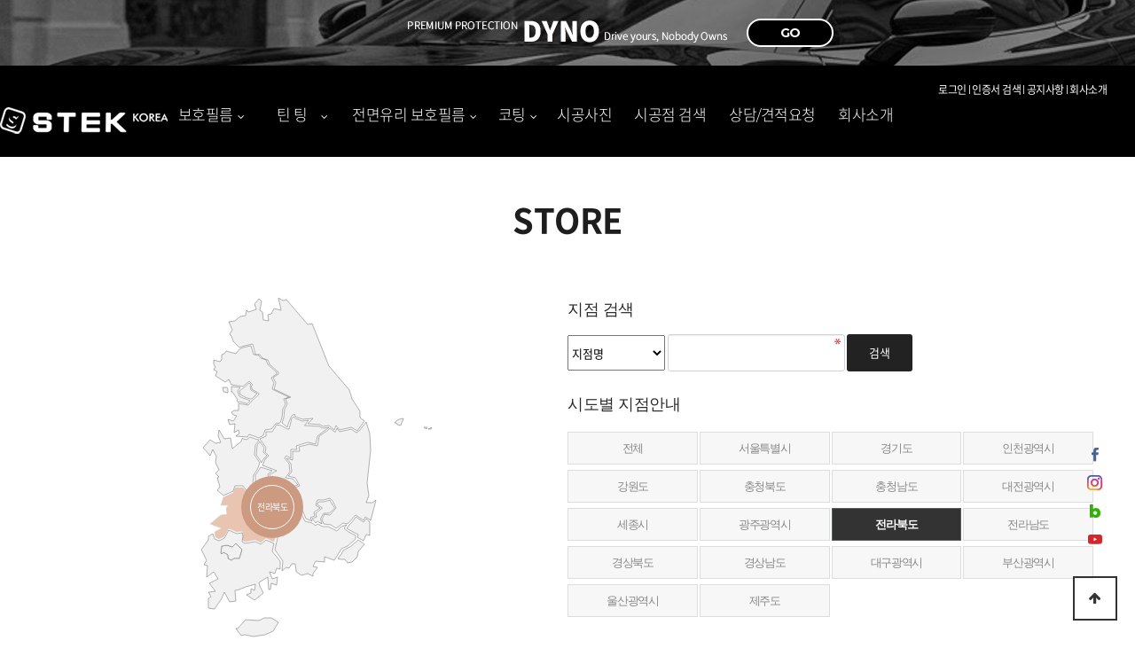

--- FILE ---
content_type: text/html; charset=utf-8
request_url: http://stek-korea.com/bbs/board.php?bo_table=branch&sca=%EC%A0%84%EB%9D%BC%EB%B6%81%EB%8F%84
body_size: 45413
content:
<!doctype html>
<html lang="ko">
<head>
<meta charset="utf-8">
<meta http-equiv="imagetoolbar" content="no">
<meta http-equiv="X-UA-Compatible" content="IE=edge">
<meta name="viewport" content="width=device-width,initial-scale=1.0,minimum-scale=0,maximum-scale=10,user-scalable=yes">
<meta property="og:title" content="스텍코리아" />	
<meta property="og:type" content="website" />	
<meta property="og:url" content="http://stek.co.kr/" />
<meta property="og:description" content="스텍코리아" />
<meta property="og:image" content="kakao.jpg" />
<meta name="keywords" content="스텍코리아, 스텍" />


    <!-- 서브 페이지 공통 기본 Open Graph -->
    <meta property="og:type" content="website">
    <meta property="og:title" content="STORE 1 페이지 | STEK-KOREA">
    <meta property="og:description" content="STEK KOREA는 프리미엄 자동차 보호 필름(PPF)과 윈도우 필름을 공급하는 공식 브랜드입니다.">
    <meta property="og:url" content="http://stek-korea.com/bbs/board.php?bo_table=branch&amp;sca=%EC%A0%84%EB%9D%BC%EB%B6%81%EB%8F%84">
    <meta property="og:image" content="http://stek-korea.com/img/og_main.jpg">

<title>
STORE 1 페이지 | STEK-KOREA</title>

<!-- JSON-LD 구조화 데이터: WebSite + Organization (+ 메인 FAQPage) -->
<script type="application/ld+json">
{
  "@context": "https://schema.org",
  "@graph": [
    {
      "@type": "WebSite",
      "@id": "http://stek-korea.com/#website",
      "name": "STEK KOREA",
      "url": "http://stek-korea.com/",
      "potentialAction": {
        "@type": "SearchAction",
        "target": "http://stek-korea.com/bbs/search.php?stx={search_term_string}",
        "query-input": "required name=search_term_string"
      }
    },
    {
      "@type": "Organization",
      "@id": "http://stek-korea.com/#organization",
      "name": "STEK KOREA",
      "url": "http://stek-korea.com/",
      "logo": "http://stek-korea.com/img/logo.png",
      "contactPoint": {
        "@type": "ContactPoint",
        "telephone": "1522-6745",
        "contactType": "customer service",
        "areaServed": "KR",
        "availableLanguage": ["ko"]
      },
      "address": {
        "@type": "PostalAddress",
        "streetAddress": "경기도 성남시 수정구 오야로 13",
        "addressLocality": "성남시 수정구",
        "addressRegion": "경기도",
        "postalCode": "00000",
        "addressCountry": "KR"
      },
      "sameAs": [
        "https://www.facebook.com/stekkor",
        "https://www.instagram.com/stek_korea/",
        "https://blog.naver.com/stek-korea",
        "https://www.youtube.com/channel/UCBgBR6We1DQtLCR2rcb3CmQ"
      ]
    }
      ]
}
</script>

<link rel="stylesheet" href="http://stek-korea.com/theme/basic/css/default.css?ver=2303229">
<!--[if lte IE 8]>
<script src="http://stek-korea.com/js/html5.js"></script>
<![endif]-->
<link rel="stylesheet" href="http://stek-korea.com/css/swiper-bundle.css?ver=2303229">
<link rel="stylesheet" href="http://stek-korea.com/css/animate.min.css?ver=2303229">
<link rel="stylesheet" href="http://stek-korea.com/css/fonts.css?ver=2303229">
<link rel="stylesheet" href="../theme/basic/css/main.css">
<link rel="stylesheet" href="../theme/basic/css/sub.css">
<link rel="stylesheet" href="../theme/basic/css/mediaquery.css">
<link href="https://fonts.googleapis.com/css2?family=Montserrat:ital,wght@0,100..900;1,100..900&display=swap" rel="stylesheet">

<script>
// 자바스크립트에서 사용하는 전역변수 선언
var g5_url       = "http://stek-korea.com";
var g5_bbs_url   = "http://stek-korea.com/bbs";
var g5_is_member = "";
var g5_is_admin  = "";
var g5_is_mobile = "";
var g5_bo_table  = "branch";
var g5_sca       = "전라북도";
var g5_editor    = "";
var g5_cookie_domain = "";
</script>

<link rel="stylesheet" href="http://stek-korea.com/js/font-awesome/css/font-awesome.min.css?ver=2303229">
<link rel="stylesheet" href="http://stek-korea.com/skin/board/g5_branch/style.css?ver=2303229">
<link rel="stylesheet" href="http://stek-korea.com/skin/board/g5_branch/style_branch.css?ver=2303229">
<script src="http://stek-korea.com/js/jquery-1.12.4.min.js?ver=2304171"></script>
<script src="http://stek-korea.com/js/jquery-migrate-1.4.1.min.js?ver=2304171"></script>
<script src="http://stek-korea.com/js/jquery.menu.js?ver=2304171"></script>
<script src="http://stek-korea.com/js/common.js?ver=2304171"></script>
<script src="http://stek-korea.com/js/wrest.js?ver=2304171"></script>
<script src="http://stek-korea.com/js/script.js?ver=2304171"></script>
<script src="http://stek-korea.com/js/swiper.min.js?ver=2304171"></script>
<script src="http://stek-korea.com/js/placeholders.min.js?ver=2304171"></script>
<script src="http://stek-korea.com/skin/board/g5_branch/js/raphael_min.js?ver=2304171"></script>
<script src="http://stek-korea.com/skin/board/g5_branch/js/raphael_path_s.korea.js?ver=2304171"></script>
</head>
<body>
<!-- 콘텐츠 시작 { -->
<div id="wrapper">

<!-- header -->
<div class="top_banner">
	<div class="top_inner">
		<img src="/theme/basic/img/top_banner_txt.png"
		     alt="STEK KOREA DYNO 보호필름 프로모션 안내 배너">
		<a href="/page/dyno.php">GO</a>
	</div>
</div>
	<header id="mainH" class="sub">
	<div class="member">
					<!--<a href="/bbs/register.php">회원가입</a> <span> | </span>-->
			<a href="/bbs/login.php">로그인</a> <span> | </span>
		<a href="/page/sub9_01.php?sub=9">인증서 검색</a> <span> | </span>
				<a href="/bbs/board.php?bo_table=notice">공지사항</a> <span> | </span>
		<a href="/page/about_us.php">회사소개</a>
	</div>

	<div class="inner">
		<h1 class="logo">
			<a href="/">
				<img src="http://stek-korea.com/img/logo.png"
					 alt="STEK KOREA 공식 사이트 - 프리미엄 자동차 보호 필름(PPF) 전문 브랜드" />
			</a>
		</h1>
		<div class="gnb">
			<ul class="dep1">
				<li class="depMenu">
					<a href="/page/dyno.php" title="PPF" data-en="보호필름">보호필름</a>
					<ul class="dep2">
						<li class="dep2Menu">
							<a href="/page/dyno.php" title="DYNO" data-en="다이노 (프리미엄/프레스티지)">다이노 (프리미엄/프레스티지)</span></a>
							<div class="gnb_bg minh300">
								<ul class="dep3">
									<li class="dep3Menu">
										<a href="/page/dynoshield.php" title="Transparent PPF" data-en="다이노 PPF">다이노 PPF</a>
										<ul class="dep4">
											<li><a href="/page/dynoshield.php" title="DYNOshield" data-en="다이노쉴드">다이노쉴드</a></li>
											<li><a href="/page/dynopure.php" title="DYNOshield Plus" data-en="다이노쉴드플러스">다이노쉴드플러스</a></li>
											<li><a href="/page/dynomight.php" title="DYNOmight" data-en="다이노마이트">다이노마이트</a></li>
											<li><a href="/page/dynosupreme.php" title="DYNOsupreme" data-en="다이노슈프림">다이노슈프림</a></li>
											<li><a href="/page/dynoextreme.php" title="DYNOextreme" data-en="다이노익스트림">다이노익스트림</a></li>
											<li><a href="/page/dynomatte.php" title="DYNOmatte" data-en="다이노매트">다이노매트</a></li>
											<li><a href="/page/dynosatin.php" title="DYNOsatin" data-en="다이노사틴">다이노사틴</a></li>
											<li><a href="/page/dynoprism.php" title="DYNOprism" data-en="다이노프리즘">다이노프리즘</a></li>
										</ul>
									</li>
									<li class="dep3Menu">
										<a href="/page/dynocolorppf.php" title="color PPF" data-en="컬러 PPF">컬러 PPF</a>
										<ul class="dep4">
											<li><a href="/page/dynocolorppf.php#color_gloss" title="DYNOcolored-gloss" data-en="다이노컬러드 글로스">다이노컬러드 글로스</a></li>
											<li><a href="/page/dynocolorppf.php#color_matte" title="DYNOcolored-matte" data-en="다이노컬러드 매트">다이노컬러드 매트</a></li>
										</ul>
									</li>
									<li class="dep3Menu">
										<a href="/page/dynocarbon.php" title="Pattern PPF" data-en="패턴 PPF">패턴 PPF</a>
										<ul class="dep4">
											<li><a href="/page/dynocarbon.php" title="DYNOcarbon" data-en="다이노카본">다이노카본</a></li>
											<li><a href="/page/dynocarbongloss.php" title="DYNOcarbon-gloss" data-en="다이노카본글로스">다이노카본글로스</a></li>
											<li><a href="/page/dynocarbonmatte.php" title="DYNOcarbon-matte" data-en="다이노카본매트">다이노카본매트</a></li>
											<li><a href="/page/dynoforgedgloss.php" title="DYNOforged-gloss" data-en="다이노포지드글로스">다이노포지드글로스</a></li>
											<li><a href="/page/dynoforgedgloss.php" title="DYNOforged-matte" data-en="다이노포지드매트">다이노포지드매트</a></li>
											<li><a href="/page/dynoforgedgloss.php" title="DYNOforged-red wine" data-en="다이노포지드레드와인">다이노포지드레드와인</a></li>
											<li><a href="/page/dynoforgedgloss.php" title="DYNOforged-metal" data-en="다이노포지드메탈">다이노포지드메탈</a></li>
											<li><a href="/page/dynoforgedgloss.php" title="DYNOdamascus" data-en="다이노다마스커스">다이노다마스커스</a></li>
											<li><a href="/page/dynoforgedgloss.php" title="DYNOdamascus-black" data-en="다이노다마스커스블랙">다이노다마스커스블랙</a></li>
											<li><a href="/page/dynoforgedgloss.php" title="DYNOcamo-black" data-en="다이노카모블랙">다이노카모블랙</a></li>
											<li><a href="/page/dynoforgedgloss.php" title="DYNOcamo-gray" data-en="다이노카모그레이">다이노카모그레이</a></li>
										</ul>
									</li>
									<li class="dep3Menu">
										<a href="/page/dynochromeblack.php" title="Chrome PPF" data-en="크롬 PPF">크롬 PPF</a>
										<ul class="dep4">
											<li><a href="/page/dynochromeblack.php" title="DYNOchrome-black" data-en="다이노크롬블랙">다이노크롬블랙</a></li>
											<li><a href="/page/dynochromeblack.php" title="DYNOchrome-black matte" data-en="다이노크롬블랙매트">다이노크롬블랙매트</a></li>
											<li><a href="/page/dynochromeblack.php" title="DYNOchrome-blue" data-en="다이노크롬블루">다이노크롬블루</a></li>
											<li><a href="/page/dynochromeblack.php" title="DYNOchrome-blue matte" data-en="다이노크롬블루매트">다이노크롬블루매트</a></li>
										</ul>
									</li>
									<li class="dep3Menu">
										<a href="/page/dynoheadlights.php" title="Headlight PPF" data-en="라이트 PPF">라이트 PPF</a>
										<ul class="dep4">
											<li><a href="/page/dynofancy.php" title="DYNOfancy" data-en="다이노팬시">다이노팬시</a></li>
											<li><a href="/page/dynoshade.php" title="DYNOshade" data-en="다이노쉐이드">다이노쉐이드</a></li>
											<li><a href="/page/dynoshadow.php" title="DYNOshadow" data-en="다이노쉐도우">다이노쉐도우</a></li>
											<li><a href="/page/dynosmoke.php" title="DYNOsmoke" data-en="다이노스모크">다이노스모크</a></li>
											<li><a href="/page/dynostorm.php" title="DYNOstorm" data-en="다이노스톰">다이노스톰</a></li>
										</ul>
									</li>
								</ul>
							</div>
						</li>
						<li class="dep2Menu">
							<a href="/page/forceshield.php" title="Force shield" data-en="포스쉴드 (스탠더드/스마트)">포스쉴드 (스탠더드/스마트)</a>
							<div class="gnb_bg">
								<ul class="dep3">
									<li class="dep3Menu">
										<a href="/page/forceshield.php" title="Force shield" data-en="포스쉴드">포스쉴드</a>
									</li>
								</ul>
							</div>
						</li>
						<li class="dep2Menu">
							<a href="/page/shieldeffect.php" title="SHIELDeffect" data-en="쉴드이펙트">쉴드이펙트</a>
							<div class="gnb_bg">
								<ul class="dep3">
									<li class="dep3Menu">
										<a href="/page/shieldeffect.php" title="SHIELDeffect" data-en="쉴드이펙트">쉴드이펙트</a>
									</li>
									<li class="dep3Menu">
										<a href="/page/shieldeffect.php#matteeffect" title="MATTEeffect" data-en="매트이펙트">매트이펙트</a>
									</li>
								</ul>
							</div>
						</li>
						<li class="dep2Menu">
							<a href="/page/ppf_pricetable.php" title="PRICE TABLE" data-en="가격표">가격표</a>
						</li>
					</ul>
				</li>
				<li class="depMenu">
					<a href="/page/lunaray.php" title="WINDOWFILM" data-en="틴 팅 ">&nbsp;&nbsp; 틴 팅 &nbsp;&nbsp;</a>
					<ul class="dep2">
						<li class="dep2Menu">
							<a href="/page/lunaray.php" title="LUNARAY" data-en="루나레이">루나레이</a>
						</li>
						<li class="dep2Menu">
							<a href="/page/windowfilm_pricetable.php" title="PRICE TABLE" data-en="가격표">가격표</a>
						</li>
					</ul>
				</li>
				<li class="depMenu">
					<a href="/page/dynotop.php" title="WIND SHIELD" data-en="전면유리 보호필름">전면유리 보호필름</a>
					<ul class="dep2">
						<li class="dep2Menu">
							<a href="/page/dynotop.php" title="DYNOtop" data-en="다이노탑">다이노탑</a>
						</li>
						<li class="dep2Menu">
							<a href="/page/last.php" title="LAST" data-en="라스트">라스트</a>
						</li>
						<li class="dep2Menu">
							<a href="/page/windowshield_pricetable.php" title="PRICE TABLE" data-en="가격표">가격표</a>
						</li>
					</ul>
				</li>
				<li class="depMenu">
					<a href="/page/formula.php" title="FORMULA" data-en="코팅">코팅</a>
					<ul class="dep2">
						<li class="dep2Menu">
							<a href="/page/formula.php" title="STEK Formula" data-en="스텍 포뮬러">스텍 포뮬러</a>
						</li>
						<li class="dep2Menu">
							<a href="/page/formula_pricetable.php" title="PRICE TABLE" data-en="가격표">가격표</a>
						</li>
					</ul>
				</li>
				<li>
					<a href="/bbs/board.php?bo_table=gallery" title="GALLERY" data-en="시공사진">시공사진</a>
				</li>
				<li>
					<a href="/bbs/board.php?bo_table=branch" title="STORE" data-en="시공점 검색">시공점 검색</a>
				</li>
				<li>
					<a href="/bbs/board.php?bo_table=qna" title="Q&A" data-en="상담/견적요청">상담/견적요청</a>
				</li>
				<!-- <li>
					<a href="/page/sub4_01.php?sub=04" title="SHOP" data-en="샵">샵</a>
				</li> -->
				<li>
					<a href="/page/about_us.php" title="ABOUT US" data-en="회사소개">회사소개</a>
				</li>
			</ul>
		</div>
		<span id="all">
			<span></span>
			<span></span>
			<span></span>
		</span>
	</div><!---/inner -->
</header><!--// header -->
<!-- 모바일 메뉴 -->
<div id="mobile_nav_menu" class="clearfix">
	<div class="logo">
		<a href="/"><img src="http://stek-korea.com/img/logo.png" alt="STEK KOREA 공식 사이트 - 프리미엄 자동차 보호 필름(PPF) 전문 브랜드" /></a>
	</div>

<!-- 햄버거 버튼 -->
<div class="hamburger" id="hamburger">
  <span></span>
  <span></span>
  <span></span>
</div>

<!-- 모바일 메뉴 -->
<ul class="m_menu" id="m_menu">
	<div class="member">
					<!--<a href="/bbs/register.php">회원가입</a> <span> | </span>-->
			<a href="/bbs/login.php">로그인</a> <span> | </span>
		<a href="/page/sub9_01.php?sub=9">인증서 검색</a> <span> | </span>
				<a href="/bbs/board.php?bo_table=notice">공지사항</a> <span> | </span>
		<a href="/page/about_us.php">회사소개</a>
	</div>
  <li>
    <a href="#">보호필름</a>
    <ul class="submenu">
      <li>
        <a href="#">다이노 (프리미엄/프레스티지)</a>
        <ul class="subsubmenu">
          <li>
            <a href="/page/dynoshield.php">다이노 PPF</a>
            <ul class="subsubsubmenu">
              <li><a href="/page/dynoshield.php">다이노쉴드</a></li>
              <li><a href="/page/dynopure.php">다이노쉴드플러스</a></li>
              <li><a href="/page/dynomight.php">다이노마이트</a></li>
              <li><a href="/page/dynosupreme.php">다이노슈프림</a></li>
              <li><a href="/page/dynoextreme.php">다이노익스트림</a></li>
              <li><a href="/page/dynomatte.php">다이노매트</a></li>
              <li><a href="/page/dynosatin.php">다이노사틴</a></li>
              <li><a href="/page/dynoprism.php">다이노프리즘</a></li>
            </ul>
          </li>
          <li>
            <a href="/page/dynocolor.php">컬러 PPF</a>
            <ul class="subsubsubmenu">
              <li><a href="/page/dynocolorppf.php">다이노컬러드 글로스</a></li>
              <li><a href="/page/dynocolorppf.php#color_matte">다이노컬러드 매트</a></li>
            </ul>
          </li>
          <li>
            <a href="/page/dynocarbon.ph">패턴 PPF</a>
            <ul class="subsubsubmenu">
              <li><a href="/page/dynocarbon.php">다이노카본</a></li>
              <li><a href="/page/dynocarbongloss.php">다이노카본글로스</a></li>
              <li><a href="/page/dynocarbonmatte.php">다이노카본매트</a></li>
              <li><a href="/page/dynocarbongloss.php">다이노포지드글로스</a></li>
              <li><a href="/page/dynoforgedgloss.php">다이노포지드매트</a></li>
              <li><a href="/page/dynoforgedgloss.php">다이노포지드레드와인</a></li>
              <li><a href="/page/dynoforgedgloss.php">다이노포지드메탈</a></li>
              <li><a href="/page/dynoforgedgloss.php">다이노다마스커스</a></li>
              <li><a href="/page/dynoforgedgloss.php">다이노다마스커스블랙</a></li>
              <li><a href="/page/dynoforgedgloss.php">다이노카모블랙</a></li>
              <li><a href="/page/dynoforgedgloss.php">다이노카모그레이</a></li>
            </ul>
          </li>
          <li>
            <a href="/page/dynochromeblack.php">크롬 PPF</a>
            <ul class="subsubsubmenu">
              <li><a href="/page/dynochromeblack.php">다이노크롬블랙</a></li>
              <li><a href="/page/dynochromeblack.php">다이노크롬블랙매트</a></li>
              <li><a href="/page/dynochromeblack.php">다이노크롬블루</a></li>
              <li><a href="/page/dynochromeblack.php">다이노크롬블루매트</a></li>
            </ul>
          </li>
          <li>
            <a href="/page/dynofancy.php">라이트 PPF</a>
            <ul class="subsubsubmenu">
              <li><a href="/page/dynofancy.php">다이노팬시</a></li>
              <li><a href="/page/dynoshade.php">다이노쉐이드</a></li>
              <li><a href="/page/dynoshadow.php">다이노쉐도우</a></li>
              <li><a href="/page/dynosmoke.php">다이노스모크</a></li>
              <li><a href="/page/dynostorm.php">다이노스톰</a></li>
            </ul>
          </li>
        </ul>
      </li>
      <li>
        <a href="/page/forceshield.php">포스쉴드 (스탠더드/스마트)</a>
      </li>
      <li>
        <a href="#">쉴드이펙트</a>
        <ul class="subsubmenu">
          <li><a href="/page/shieldeffect.php">쉴드이펙트</a></li>
          <li><a href="/page/shieldeffect.php#matteeffect">매트이펙트</a></li>
        </ul>
      </li>
      <li><a href="/page/ppf_pricetable.php">가격표</a></li>
    </ul>
  </li>
  <li>
    <a href="/page/lunaray.php">틴팅</a>
    <ul class="submenu">
      <li><a href="/page/lunaray.php">루나레이</a></li>
      <li><a href="/page/windowfilm_pricetable.php">가격표</a></li>
    </ul>
  </li>
  <li>
    <a href="/page/dynotop.php">전면유리 보호필름</a>
    <ul class="submenu">
      <li><a href="/page/dynotop.php">다이노탑</a></li>
      <li><a href="/page/last.php">라스트</a></li>
      <li><a href="/page/windowshield_pricetable.php">가격표</a></li>
    </ul>
  </li>
  <li>
    <a href="#">코팅</a>
    <ul class="submenu">
      <li><a href="/page/formula.php">스텍 포뮬러</a></li>
      <li><a href="/page/formula_pricetable.php">가격표</a></li>
    </ul>
  </li>
  <li><a href="/bbs/board.php?bo_table=gallery">시공사진</a></li>
  <li><a href="/bbs/board.php?bo_table=branch">시공점 검색</a></li>
  <li><a href="/bbs/board.php?bo_table=qna">상담/견적요청</a></li>
  <!-- <li><a href="#">SHOP</a></li> -->
  <li><a href="/page/about_us.php">회사소개</a></li>
</ul>

<script>
// 햄버거 토글
const hamburger = document.getElementById('hamburger');
const mMenu = document.getElementById('m_menu');

hamburger.addEventListener('click', () => {
  hamburger.classList.toggle('active');
  mMenu.classList.toggle('open');
});

// SVG 템플릿 (한 방향만 사용, 회전은 CSS로 처리)
const svgArrow = `
<svg viewBox="0 0 24 24" fill="none" stroke="currentColor" stroke-width="2"
     stroke-linecap="round" stroke-linejoin="round">
  <polyline points="6 9 12 15 18 9"></polyline>
</svg>`;

// slideDown
function slideDown(el) {
  el.style.removeProperty('display');
  let display = window.getComputedStyle(el).display;
  if (display === 'none') display = 'block';
  el.style.display = display;
  const height = el.scrollHeight + 'px';
  el.style.height = '0px';
  el.offsetHeight;
  el.style.transition = 'height 0.3s ease';
  el.style.height = height;
  el.addEventListener('transitionend', function handler() {
    el.style.removeProperty('height');
    el.style.removeProperty('transition');
    el.removeEventListener('transitionend', handler);
  });
}

// slideUp
function slideUp(el) {
  el.style.height = el.scrollHeight + 'px';
  el.offsetHeight;
  el.style.transition = 'height 0.3s ease';
  el.style.height = '0px';
  el.addEventListener('transitionend', function handler() {
    el.style.display = 'none';
    el.style.removeProperty('height');
    el.style.removeProperty('transition');
    el.removeEventListener('transitionend', handler);
  });
}

// 메뉴 초기화 및 이벤트 바인딩
document.addEventListener('DOMContentLoaded', () => {
  const menuItems = document.querySelectorAll('#m_menu li');

  menuItems.forEach(item => {
    const subMenu = item.querySelector(':scope > ul');
    const link = item.querySelector(':scope > a');

    if (subMenu && link) {
      // 메뉴 아이템에 하위메뉴 있음 표시
      item.classList.add('has-submenu');

      // 기존 화살표 제거 방지
      if (!link.querySelector('.menu-arrow')) {
        const arrow = document.createElement('span');
        arrow.classList.add('menu-arrow');
        arrow.innerHTML = svgArrow;
        link.appendChild(arrow);
      }

      // 클릭 이벤트
      link.addEventListener('click', e => {
        e.preventDefault();

        const isOpen = item.classList.contains('sub-open');

        // 다른 열려있는 하위메뉴 닫기 (선택사항)
        const siblings = item.parentElement.querySelectorAll(':scope > li');
        siblings.forEach(sibling => {
          const siblingSub = sibling.querySelector(':scope > ul');
          if (sibling !== item && siblingSub && sibling.classList.contains('sub-open')) {
            sibling.classList.remove('sub-open');
            slideUp(siblingSub);
          }
        });

        if (isOpen) {
          item.classList.remove('sub-open');
          slideUp(subMenu);
        } else {
          item.classList.add('sub-open');
          slideDown(subMenu);
        }
      });
    }
  });
});
</script>


</div><!--// mobile_nav_menu -->



<!-- //header -->
<!-- 서브상단 -->

	<div id="container_wr" class="sub">
	
<!--<div class="subHeader">
	<div class="sub bbs branch">
		<div class="tit">
			<h1>STORE</h1>
			
		</div>
	</div>
</div><!--//subHeader -->
<div class="breadcrumb">
	<a href="/">HOME</a>&nbsp; > &nbsp;<span>STORE</span>
</div>


    
   
    <div id="container">
					<div class="bbsInner">
        			<h2 id="container_title"><span title="STORE 1 페이지">STORE</span></h2>		

<!-- 게시판 목록 시작 { -->
<div id="bo_list" style="width:100%">
<div class="ptb">
    <div id="canvas">
	    <div id="south"></div>
	    <div id="loc_01" class="loc_div"><h2>서울특별시</h2></div>
	    <div id="loc_02" class="loc_div"><h2>부산광역시</h2></div>
	    <div id="loc_03" class="loc_div"><h2>대구광역시</h2></div>
	    <div id="loc_04" class="loc_div"><h2>인천광역시</h2></div>
	    <div id="loc_05" class="loc_div"><h2>광주광역시</h2></div>
	    <div id="loc_06" class="loc_div"><h2>대전광역시</h2></div>
	    <div id="loc_07" class="loc_div"><h2>울산광역시</h2></div>
	    <div id="loc_08" class="loc_div"><h2>세종특별자치시</h2></div>
	    <div id="loc_09" class="loc_div"><h2>경기도</h2></div>
	    <div id="loc_10" class="loc_div"><h2>강원도</h2></div>
	    <div id="loc_11" class="loc_div"><h2>충청북도</h2></div>
	    <div id="loc_12" class="loc_div"><h2>충청남도</h2></div>
	    <div id="loc_13" class="loc_div"><h2>전라북도</h2></div>
	    <div id="loc_14" class="loc_div"><h2>전라남도</h2></div>
	    <div id="loc_15" class="loc_div"><h2>경상북도</h2></div>
	    <div id="loc_16" class="loc_div"><h2>경상남도</h2></div>
	    <div id="loc_17" class="loc_div"><h2>제주특별자치도</h2></div>
    </div>

    <div id="map_right_wrapper">

        <!-- 게시판 검색 시작 { -->
        <fieldset id="bo_sch">
	        <p>지점 검색</p>
            <legend>게시물 검색</legend>

            <form name="fsearch" method="get">
            <input type="hidden" name="bo_table" value="branch">
            <input type="hidden" name="sca" value="전라북도">
            <input type="hidden" name="sop" value="and">
            <label for="sfl" class="sound_only">검색대상</label>
            <select name="sfl" id="sfl">
                <option value="wr_subject">지점명</option>
                <option value="wr_2">주소</option>
            </select>
            <label for="stx" class="sound_only">검색어<strong class="sound_only"> 필수</strong></label>
            <input type="text" name="stx" value="" required  class="frm_input required" size="15" maxlength="15">
            <input type="submit" value="검색" class="btn_submit">
            </form>
        </fieldset>
        <!-- } 게시판 검색 끝 -->

        <p class="font-s1">시도별 지점안내</p>
        <!-- 게시판 카테고리 시작 { -->
                <nav id="bo_cate">
        <h2>STORE 카테고리</h2>
        <ul id="bo_cate_ul">
            <li><a href="http://stek-korea.com/bbs/board.php?bo_table=branch">전체</a></li><li><a href="http://stek-korea.com/bbs/board.php?bo_table=branch&amp;sca=%EC%84%9C%EC%9A%B8%ED%8A%B9%EB%B3%84%EC%8B%9C">서울특별시</a></li><li><a href="http://stek-korea.com/bbs/board.php?bo_table=branch&amp;sca=%EA%B2%BD%EA%B8%B0%EB%8F%84">경기도</a></li><li><a href="http://stek-korea.com/bbs/board.php?bo_table=branch&amp;sca=%EC%9D%B8%EC%B2%9C%EA%B4%91%EC%97%AD%EC%8B%9C">인천광역시</a></li><li><a href="http://stek-korea.com/bbs/board.php?bo_table=branch&amp;sca=%EA%B0%95%EC%9B%90%EB%8F%84">강원도</a></li><li><a href="http://stek-korea.com/bbs/board.php?bo_table=branch&amp;sca=%EC%B6%A9%EC%B2%AD%EB%B6%81%EB%8F%84">충청북도</a></li><li><a href="http://stek-korea.com/bbs/board.php?bo_table=branch&amp;sca=%EC%B6%A9%EC%B2%AD%EB%82%A8%EB%8F%84">충청남도</a></li><li><a href="http://stek-korea.com/bbs/board.php?bo_table=branch&amp;sca=%EB%8C%80%EC%A0%84%EA%B4%91%EC%97%AD%EC%8B%9C">대전광역시</a></li><li><a href="http://stek-korea.com/bbs/board.php?bo_table=branch&amp;sca=%EC%84%B8%EC%A2%85%EC%8B%9C">세종시</a></li><li><a href="http://stek-korea.com/bbs/board.php?bo_table=branch&amp;sca=%EA%B4%91%EC%A3%BC%EA%B4%91%EC%97%AD%EC%8B%9C">광주광역시</a></li><li><a href="http://stek-korea.com/bbs/board.php?bo_table=branch&amp;sca=%EC%A0%84%EB%9D%BC%EB%B6%81%EB%8F%84" id="bo_cate_on"><span class="sound_only">열린 분류 </span>전라북도</a></li><li><a href="http://stek-korea.com/bbs/board.php?bo_table=branch&amp;sca=%EC%A0%84%EB%9D%BC%EB%82%A8%EB%8F%84">전라남도</a></li><li><a href="http://stek-korea.com/bbs/board.php?bo_table=branch&amp;sca=%EA%B2%BD%EC%83%81%EB%B6%81%EB%8F%84">경상북도</a></li><li><a href="http://stek-korea.com/bbs/board.php?bo_table=branch&amp;sca=%EA%B2%BD%EC%83%81%EB%82%A8%EB%8F%84">경상남도</a></li><li><a href="http://stek-korea.com/bbs/board.php?bo_table=branch&amp;sca=%EB%8C%80%EA%B5%AC%EA%B4%91%EC%97%AD%EC%8B%9C">대구광역시</a></li><li><a href="http://stek-korea.com/bbs/board.php?bo_table=branch&amp;sca=%EB%B6%80%EC%82%B0%EA%B4%91%EC%97%AD%EC%8B%9C">부산광역시</a></li><li><a href="http://stek-korea.com/bbs/board.php?bo_table=branch&amp;sca=%EC%9A%B8%EC%82%B0%EA%B4%91%EC%97%AD%EC%8B%9C">울산광역시</a></li><li><a href="http://stek-korea.com/bbs/board.php?bo_table=branch&amp;sca=%EC%A0%9C%EC%A3%BC%EB%8F%84">제주도</a></li>        </ul>
        </nav>
                <!-- } 게시판 카테고리 끝 -->
    </div>

    <div style="clear:both;"></div>

</div>
    <!-- 게시판 페이지 정보 및 버튼 시작 { -->
    <div class="bo_fx">

            </div>
    <!-- } 게시판 페이지 정보 및 버튼 끝 -->

    <form name="fboardlist" id="fboardlist" action="./board_list_update.php" onsubmit="return fboardlist_submit(this);" method="post">
    <input type="hidden" name="bo_table" value="branch">
    <input type="hidden" name="sfl" value="">
    <input type="hidden" name="stx" value="">
    <input type="hidden" name="spt" value="-116">
    <input type="hidden" name="sca" value="전라북도">
    <input type="hidden" name="sst" value="wr_datetime asc">
    <input type="hidden" name="sod" value="">
    <input type="hidden" name="page" value="1">
    <input type="hidden" name="sw" value="">

    <div class="tbl_head01 tbl_wrap">
        <table>
        <caption>STORE 목록</caption>
        <thead>
        <tr>
            <th scope="col" class="m-none">번호</th>
            			<th scope="col" class="m-none">매장사진</th>
            <th scope="col">지점명</th>
            <th scope="col">전화번호</th>
            <th scope="col">주소</th>
        </tr>
        </thead>
        <tbody>
                <tr class="">
            <td class="td_num m-none">
            1            </td>
                        <td class="td_branch_img m-none" style="width:202px;">
                <a href="http://stek-korea.com/bbs/board.php?bo_table=branch&amp;wr_id=95&amp;sca=%EC%A0%84%EB%9D%BC%EB%B6%81%EB%8F%84"><img src="http://stek-korea.com/data/file/branch/thumb-2041178682_hjsxq2pS_d39c349ceefbfe2a3ceba08d4d4578c14f2e71f5_202x150.jpg" alt="" width="202" height="150"></a>
            </td>
            <td class="td_subject">
                                <a href="http://stek-korea.com/bbs/board.php?bo_table=branch&amp;sca=%EC%A0%84%EB%9D%BC%EB%B6%81%EB%8F%84" class="bo_cate_link"> 지역: 전라북도</a><br>
                
                <a href="http://stek-korea.com/bbs/board.php?bo_table=branch&amp;wr_id=95&amp;sca=%EC%A0%84%EB%9D%BC%EB%B6%81%EB%8F%84">
                    지점명: STEK 전주팔복                    										<!--//시공점 숨김기능 추가 by 220602-->
										                </a>

                <i class="fa fa-heart" aria-hidden="true"></i>             </td>
            <td class="td_branch_name">010-3144-5066</td>
            <td class="td_branch_addr">전라북도 전주시 덕진구 신복로 90-6 (제로모션)</td>
        </tr>
                        </tbody>
        </table>
    </div>

        <div class="bo_fx">
        
                <ul class="btn_bo_user">
            <li><a href="http://stek-korea.com/bbs/board.php?bo_table=branch" class="btn_b01"><i class="fa fa-list" aria-hidden="true"></i> 목록</a></li>                    </ul>
            </div>
        </form>
</div>


<!-- 페이지 -->


<!-- } 게시판 목록 끝 -->

    </div>
</div>

</div>
<!-- } 콘텐츠 끝 -->



<!-- footer -->
<div id="footer">
	<div class="footer_box">
		<div class="footer_inner">
			<div class="copy_sns">
				<div class="">
					<svg class="footer_logo" width="200" height="40" viewBox="0 0 127 26" fill="none" xmlns="http://www.w3.org/2000/svg"><path d="M47.4429 3.39062H36.9189C34.6833 3.39062 32.875 5.22416 32.875 7.48739V11.1751C32.875 13.4383 34.6833 15.2718 36.9189 15.2718H46.469V18.9566H37.8899V17.7293C37.8899 17.2761 37.5323 16.9082 37.0846 16.9082H33.6861C33.2384 16.9082 32.8779 17.2761 32.8779 17.7293V18.9566C32.8779 21.2198 34.6862 23.0533 36.9218 23.0533H47.4458C49.6727 23.0533 51.4926 21.2198 51.4926 18.9566V15.2689C51.4897 13.0086 49.6756 11.1751 47.4458 11.1751H37.8928V7.48739H46.4719V8.71465C46.4719 9.16789 46.8295 9.53283 47.2801 9.53283H50.6786C51.1234 9.53283 51.4897 9.16789 51.4897 8.71465V7.48739C51.4897 5.22416 49.6727 3.39062 47.4429 3.39062Z" fill="white"></path><path d="M74.8945 3.39062H57.9049C57.4542 3.39062 57.0938 3.75851 57.0938 4.2088V6.66627C57.0938 7.1195 57.4513 7.48445 57.9049 7.48445H63.8908V22.2322C63.8908 22.6854 64.2512 23.0533 64.7019 23.0533H68.0975C68.5481 23.0533 68.9056 22.6854 68.9056 22.2322V7.48445H74.8945C75.3422 7.48445 75.7056 7.1195 75.7056 6.66627V4.21174C75.7056 3.75557 75.3422 3.39062 74.8945 3.39062Z" fill="white"></path><path d="M99.2809 3.39062H82.1285C81.6808 3.39062 81.3203 3.75851 81.3203 4.2088V22.2322C81.3203 22.6854 81.6808 23.0533 82.1285 23.0533H99.2809C99.7373 23.0533 100.092 22.6854 100.092 22.2322V19.7777C100.092 19.3215 99.7373 18.9566 99.2809 18.9566H86.341V15.2689H99.2809C99.7373 15.2689 100.092 14.9039 100.092 14.4507V11.9962C100.092 11.54 99.7373 11.1721 99.2809 11.1721H86.341V7.48445H99.2809C99.7373 7.48445 100.092 7.1195 100.092 6.66627V4.21174C100.092 3.75557 99.7373 3.39062 99.2809 3.39062Z" fill="white"></path><path d="M126.237 21.6348L117.021 12.7202C116.925 12.6466 116.864 12.5318 116.864 12.4023C116.864 12.2934 116.907 12.1993 116.977 12.1257L125.013 4.80625H125.007C125.164 4.65615 125.268 4.44425 125.268 4.2088C125.268 3.75851 124.905 3.39062 124.457 3.39062H120.021C119.806 3.39062 119.611 3.47597 119.466 3.6143L112.079 10.3569H110.712V4.2088C110.712 3.75557 110.355 3.39062 109.907 3.39062H106.508C106.061 3.39062 105.703 3.75851 105.703 4.2088V22.2322C105.703 22.6854 106.061 23.0533 106.508 23.0533H109.907C110.355 23.0533 110.712 22.6854 110.712 22.2322V14.4478H111.968L120.664 22.8091C120.664 22.8091 120.672 22.8149 120.675 22.8149L120.687 22.8297C120.838 22.968 121.027 23.0533 121.242 23.0533H125.681C126.126 23.0533 126.49 22.6854 126.49 22.2322C126.49 21.9968 126.385 21.7849 126.228 21.6348H126.234H126.237Z" fill="white"></path><path d="M21.6878 4.0787L9.40205 0.182062C7.11118 -0.55665 4.54123 1.02084 3.71559 3.67844L0.261851 14.7268C-0.56379 17.4138 0.628156 20.2038 2.92193 20.9102L15.2077 24.8421C17.5305 25.5867 20.0976 24.0063 20.9261 21.3104L24.3799 10.2945C25.2026 7.60156 24.0107 4.8233 21.6878 4.07575V4.0787ZM22.7896 9.37329L19.0917 21.1633C18.6324 22.676 17.0131 23.4824 15.5159 23.0174L3.74757 19.2444C2.21839 18.7794 1.36367 17.1401 1.85208 15.6538L5.52095 3.86385C5.97738 2.34817 7.59668 1.51233 9.12877 2.00677L20.8942 5.75625C22.3914 6.25069 23.249 7.85761 22.7896 9.37329Z" fill="white"></path><path d="M12.8004 14.8555C13.1377 13.7518 11.0707 12.763 10.37 12.195C9.11413 11.2296 8.77689 9.74043 9.14901 8.41016C8.94551 9.08118 8.64898 10.2496 8.61118 10.538C8.45419 11.7211 8.84957 12.9543 9.94267 13.7901C10.4398 14.1933 11.6201 14.8055 12.1492 15.5265C12.4574 15.3941 12.7074 15.1733 12.8004 14.8555Z" fill="white"></path><path d="M9.20312 8.23247C9.21479 8.19112 9.22938 8.14977 9.24105 8.10547C9.22646 8.14386 9.21479 8.18521 9.20312 8.23247Z" fill="white"></path><path d="M12.5224 18.451C11.7143 18.5982 10.6793 18.3686 9.94959 18.0861C8.97277 17.7153 6.679 16.0171 6.51329 15.4785L6.08594 17.0737C6.25165 17.6122 8.54832 19.3104 9.51933 19.6812C10.249 19.9608 11.284 20.1904 12.0951 20.0462C12.9353 19.8784 13.8568 19.6253 14.4732 19.0308C14.8337 18.66 15.4238 17.7535 15.5663 17.2179C15.6826 16.8412 15.7523 16.485 15.7785 16.1525C15.5343 16.6351 15.1593 17.1737 14.9034 17.4357C14.2871 18.0302 13.3626 18.2862 12.5224 18.451Z" fill="white"></path><path d="M9.29306 7.98863C9.28131 8.01242 9.26956 8.03918 9.25781 8.06891C9.2725 8.03026 9.29012 8.00052 9.30187 7.96484C9.29893 7.97376 9.29599 7.97971 9.29306 7.98863Z" fill="white"></path><path d="M13.3823 10.1121C14.1382 10.3358 14.8097 10.8185 15.397 11.6131L17.3273 9.60002C17.7343 8.0961 17.4204 9.3734 17.7576 8.00781L15.8272 10.0179C15.24 9.2233 14.5713 8.74358 13.8125 8.51697C12.5973 8.11671 12.106 9.30277 12.7136 10.0533C12.8997 10.015 13.1265 10.0268 13.3823 10.1151V10.1121Z" fill="white"></path><path d="M9.24219 8.10909C9.24219 8.10909 9.25134 8.0786 9.25743 8.06641C9.25134 8.08165 9.24829 8.0969 9.24219 8.10909Z" fill="white"></path><path d="M9.14844 8.41258C9.16886 8.34761 9.18636 8.28854 9.20679 8.23242C9.18636 8.28854 9.16594 8.35056 9.14844 8.41258Z" fill="white"></path></svg>
					<p>당신이 사랑하는 것을 보호하세요.</p>
				</div>
				<ul>
					<li>
						<a href="https://www.facebook.com/stekkor" target="_blank" class="facebook">
							<svg width="50" height="50" viewBox="0 0 34 33" fill="none" xmlns="http://www.w3.org/2000/svg"><rect width="32.9231" height="32.9231" transform="translate(0.539062)" fill="#A22626"></rect><g clip-path="url(#clip0_431_7141)"><path d="M20.6778 17.8503L21.1167 15.0202H18.3725V13.1835C18.3725 12.4093 18.7558 11.6545 19.9849 11.6545H21.2325V9.24492C21.2325 9.24492 20.1003 9.05371 19.0179 9.05371C16.7579 9.05371 15.2807 10.4092 15.2807 12.8631V15.0202H12.7686V17.8503H15.2807V24.6922H18.3725V17.8503H20.6778Z" fill="white"></path></g><defs><clipPath id="clip0_431_7141"><rect width="9.87692" height="15.6385" fill="white" transform="translate(12.0623 9.05371)"></rect></clipPath></defs></svg>
						</a>
					</li>
					<li>
						<a href="https://www.instagram.com/stek_korea/?igshid=h0oyyylaawdg" target="_blank" class="insta">
							<svg width="50" height="50" viewBox="0 0 33 33" fill="none" xmlns="http://www.w3.org/2000/svg"><rect width="32.9231" height="32.9231" fill="#A22626"></rect><g clip-path="url(#clip0_431_7138)"><path d="M16.4645 13.1337C14.595 13.1337 13.087 14.6182 13.087 16.4585C13.087 18.2989 14.595 19.7833 16.4645 19.7833C18.3341 19.7833 19.8421 18.2989 19.8421 16.4585C19.8421 14.6182 18.3341 13.1337 16.4645 13.1337ZM16.4645 18.6201C15.2564 18.6201 14.2687 17.6507 14.2687 16.4585C14.2687 15.2663 15.2534 14.297 16.4645 14.297C17.6756 14.297 18.6604 15.2663 18.6604 16.4585C18.6604 17.6507 17.6727 18.6201 16.4645 18.6201ZM20.768 12.9977C20.768 13.4289 20.4153 13.7732 19.9802 13.7732C19.5422 13.7732 19.1924 13.426 19.1924 12.9977C19.1924 12.5695 19.5452 12.2222 19.9802 12.2222C20.4153 12.2222 20.768 12.5695 20.768 12.9977ZM23.005 13.7848C22.9551 12.746 22.714 11.8258 21.9409 11.0677C21.1708 10.3095 20.236 10.0723 19.1807 10.0202C18.093 9.95942 14.8331 9.95942 13.7454 10.0202C12.6931 10.0694 11.7583 10.3067 10.9852 11.0648C10.2121 11.8229 9.97397 12.7431 9.92105 13.7819C9.85932 14.8525 9.85932 18.0616 9.92105 19.1322C9.97103 20.171 10.2121 21.0912 10.9852 21.8493C11.7583 22.6075 12.6901 22.8447 13.7454 22.8968C14.8331 22.9576 18.093 22.9576 19.1807 22.8968C20.236 22.8476 21.1708 22.6104 21.9409 21.8493C22.7111 21.0912 22.9521 20.171 23.005 19.1322C23.0668 18.0616 23.0668 14.8554 23.005 13.7848ZM21.5999 20.281C21.3706 20.8481 20.9268 21.2851 20.3477 21.5137C19.4805 21.8522 17.4228 21.7741 16.4645 21.7741C15.5062 21.7741 13.4456 21.8493 12.5814 21.5137C12.0052 21.288 11.5613 20.851 11.3291 20.281C10.9852 19.4274 11.0645 17.4018 11.0645 16.4585C11.0645 15.5152 10.9881 13.4868 11.3291 12.636C11.5584 12.0689 12.0023 11.6319 12.5814 11.4033C13.4485 11.0648 15.5062 11.1429 16.4645 11.1429C17.4228 11.1429 19.4834 11.0677 20.3477 11.4033C20.9238 11.629 21.3677 12.066 21.5999 12.636C21.9439 13.4896 21.8645 15.5152 21.8645 16.4585C21.8645 17.4018 21.9439 19.4303 21.5999 20.281Z" fill="white"></path></g><defs><clipPath id="clip0_431_7138"><rect width="13.1692" height="14.8154" fill="white" transform="translate(9.87695 9.05371)"></rect></clipPath></defs></svg>
						</a>
					</li>
					<li class="blog_li">
						<a href="https://blog.naver.com/stek-korea" target="_blank" class="blog">
							<img src="/img/footer_blog_icon.png">
						</a>
					</li>
					<li>
						<a href="https://www.youtube.com/channel/UCBgBR6We1DQtLCR2rcb3CmQ" class="youtube" target="_blank">
							<svg width="50" height="50" viewBox="0 0 46 46" fill="none" xmlns="http://www.w3.org/2000/svg"><rect width="44.945" height="44.945" transform="translate(0.53125 0.0976562)" fill="#AF2A2A"></rect><g clip-path="url(#clip0_3559_15903)"><path d="M35.2255 16.297C34.9373 15.2279 34.0884 14.386 33.0105 14.1003C31.0567 13.5811 23.2221 13.5811 23.2221 13.5811C23.2221 13.5811 15.3877 13.5811 13.4338 14.1003C12.3559 14.386 11.507 15.2279 11.2188 16.297C10.6953 18.2347 10.6953 22.2776 10.6953 22.2776C10.6953 22.2776 10.6953 26.3205 11.2188 28.2583C11.507 29.3273 12.3559 30.1342 13.4338 30.4199C15.3877 30.9391 23.2221 30.9391 23.2221 30.9391C23.2221 30.9391 31.0566 30.9391 33.0105 30.4199C34.0884 30.1342 34.9373 29.3273 35.2255 28.2583C35.749 26.3205 35.749 22.2776 35.749 22.2776C35.749 22.2776 35.749 18.2347 35.2255 16.297V16.297ZM20.6598 25.9483V18.607L27.2079 22.2777L20.6598 25.9483V25.9483Z" fill="white"></path></g><defs><clipPath id="clip0_3559_15903"><rect width="25.1393" height="17.3581" fill="white" transform="translate(10.6484 13.5811)"></rect></clipPath></defs></svg>
						</a>
					</li>
				</ul>
				<a href="tel:1522-6745">Tel : 1522-6745</a>
			</div>
			<div class="copy_menu">
				<ul class="copy_menu_group">
					<h1>제품</h1>
					<li><a href="/page/dyno.php">보호필름</a></li>
					<li><a href="/page/lunaray.php">틴팅</a></li>
					<li><a href="/page/dynotop.php">전면유리 보호필름</a></li>
					<li><a href="/page/formula.php">코팅</a></li>
				</ul>
				<ul class="copy_menu_group">
					<h1>커뮤니티</h1>
					<li><a href="/bbs/board.php?bo_table=gallery">시공사진</a></li>
					<li><a href="/bbs/board.php?bo_table=branch">시공점 검색</a></li>
					<li><a href="/bbs/board.php?bo_table=qna">상담/견적요청</a></li>
				</ul>
				<!-- <ul class="copy_menu_group">
					<h1>SHOP</h1>
					<li><a href="#">SHOP</a></li>
				</ul> -->
				<ul class="copy_menu_group">
					<h1>회사소개</h1>
					<li><a href="/page/about_us.php">회사소개</a></li>
				</ul>
			</div>
		</div>
	</div>
	<div class="copy_box">
		<div class="copyright">
			<p>All rights reserved ⓒ <a href="/bbs/register.php">STEK Automotive</a> Inc. 2023</p>
		</div>
		<div class="copy_policy">
			<a href="">이용약관</a>
			<a href="">개인정보 보호정책</a>
		</div>
	</div>
</div>
<!-- //footer -->
    
    <div id="sns_btn">
		<a href="https://www.facebook.com/stekkor" target="_blank"><img src="http://stek-korea.com/img/sns_img_1.png" alt="페이스북" /></a>
		<a href="https://instagram.com/stek_korea?igshid=h0oyyylaawdg" target="_blank"><img src="http://stek-korea.com/img/sns_img_2.png" alt="인스타그램" /></a>
		<!-- <a href="#"><img src="http://stek-korea.com/img/sns_img_3.png" alt="in" /></a> -->
		<a href="https://blog.naver.com/stek-korea" target="_blank"><img src="http://stek-korea.com/img/sns_img_6.png" alt="네이버블로그" /></a>
		<a href="https://www.youtube.com/channel/UCBgBR6We1DQtLCR2rcb3CmQ" target="_blank"><img src="http://stek-korea.com/img/sns_img_4.png" alt="유투브" /></a>
		<!-- <a href="#"><img src="http://stek-korea.com/img/sns_img_5.png" alt="트위터" /></a> -->
	</div>

    <button type="button" id="top_btn">
    	<i class="fa fa-arrow-up" aria-hidden="true"></i><span class="sound_only">상단으로</span>
    </button>
    <script>
    $(function() {
        $("#top_btn").on("click", function() {
            $("html, body").animate({scrollTop:0}, '500');
            return false;
        });
    });
    </script>
</div>


<!-- } 하단 끝 -->

<script>
$(function() {
    // 폰트 리사이즈 쿠키있으면 실행
    font_resize("container", get_cookie("ck_font_resize_rmv_class"), get_cookie("ck_font_resize_add_class"));
});
</script>



<!-- ie6,7에서 사이드뷰가 게시판 목록에서 아래 사이드뷰에 가려지는 현상 수정 -->
<!--[if lte IE 7]>
<script>
$(function() {
    var $sv_use = $(".sv_use");
    var count = $sv_use.length;

    $sv_use.each(function() {
        $(this).css("z-index", count);
        $(this).css("position", "relative");
        count = count - 1;
    });
});
</script>
<![endif]-->


</body>
</html>

<!-- 사용스킨 : g5_branch -->


--- FILE ---
content_type: text/css
request_url: http://stek-korea.com/theme/basic/css/default.css?ver=2303229
body_size: 52923
content:
@charset "utf-8";

/* 초기화 */
html {overflow-y:scroll}
body {margin:0;padding:0;font: 13px/1.4 "Montserrat", "Noto Sans Kr", "돋움", Dotum, "굴림", Gulim, arial, sans-serif;background:#fff; letter-spacing: -0.5px; color: #292929;}
html, h1, h2, h3, h4, h5, h6, form, fieldset, img {margin:0;padding:0;border:0;}
h1, h2, h3, h4, h5, h6 {font: 13px/1.4 "Noto Sans Kr";}
article, aside, details, figcaption, figure, footer, header, hgroup, menu, nav, section {display:block}

ul, dl,dt,dd {margin:0;padding:0;list-style:none}
legend {position:absolute;margin:0;padding:0;font-size:0;line-height:0;text-indent:-9999em;overflow:hidden}
label, input, button, select, img {vertical-align:middle;font-size:1em;   

   }
input, button {margin:0;padding:0;font: 13px/1.4 "Montserrat", "Noto Sans Kr", "돋움", Dotum, "굴림", Gulim, arial, sans-serif;}
input[type="submit"] {cursor:pointer}
button {cursor:pointer}



textarea, select {font: 13px/1.4 "Montserrat", "Noto Sans Kr", "돋움", Dotum, "굴림", Gulim, arial, sans-serif;}
select {margin:0}
p {margin:0;padding:0;word-break:break-all}
hr {display:none}
pre {overflow-x:scroll;font-size:1.1em}
a { color: #848189;text-decoration:none}

*, :after, :before {
  -webkit-box-sizing:border-box;
  -moz-box-sizing:border-box;
  box-sizing:border-box;
}

input[type=text],input[type=password], textarea {
-webkit-transition:all 0.30s ease-in-out;
-moz-transition:all 0.30s ease-in-out;
-ms-transition:all 0.30s ease-in-out;
-o-transition:all 0.30s ease-in-out;
outline:none;
}

input[type=text]:focus,input[type=password]:focus, textarea:focus,select:focus {
-webkit-box-shadow:0 0 5px #9ed4ff;
-moz-box-shadow:0 0 5px #9ed4ff;
box-shadow:0 0 5px #9ed4ff;
border:1px solid #558ab7 !important;
}

.placeholdersjs {color:#aaa !important}
.scroll100{scroll-margin-top: 100px;}


/* 팝업레이어 */
#hd_pop {z-index:1000;position:relative;margin:0 auto;height:0}
#hd_pop h2 {position:absolute;font-size:0;line-height:0;overflow:hidden}
.hd_pops {position:absolute;border:1px solid #e9e9e9;background:#fff}
.hd_pops img {max-width:100%}
.hd_pops_con {}
.hd_pops_footer {padding:0;background:#000;color:#fff;text-align:left;position:relative}
.hd_pops_footer:after {display:block;visibility:hidden;clear:both;content:""}
.hd_pops_footer button {padding:10px;border:0;color:#fff}
.hd_pops_footer .hd_pops_reject {background:#000;text-align:left}
.hd_pops_footer .hd_pops_close {background:#393939;position:absolute;top:0;right:0}

/* 상단 레이아웃 */
.top_banner{background:url('/theme/basic/img/top_banner_bg.jpg')no-repeat center center / cover; position:fixed; top:0; width:100%; z-index:10; display: flex; justify-content: center;}
.top_banner .top_inner{position:relative; display: inline-block;}
.top_banner .top_inner img{}
.top_banner .top_inner a{position: absolute; right: -120px; top: 50%; transform: translateY(-50%); width:98px; height:32px; background:#000; color:#fff; font-size:14px; border-radius:20px; border:2px solid #fff; text-align:center; font-weight:700; display: flex; align-items: center; justify-content: center;}

#hd {background:#212020}
#hd_h1 {position:absolute;font-size:0;line-height:0;overflow:hidden}

#tnb {border-bottom:1px solid #383838;margin:0 auto}
#tnb:after {display:block;visibility:hidden;clear:both;content:""}
#tnb .inner {margin:0 auto}

#hd_wrapper {position:relative;margin:0 auto;height:140px;zoom:1}
#hd_wrapper:after {display:block;visibility:hidden;clear:both;content:""}

#logo {float:left;padding:30px 0 0}

.hd_sch_wr {float:left;padding:30px 0;;width:445px;margin-left:65px}
#hd_sch h3 {position:absolute;font-size:0;line-height:0;overflow:hidden}
#hd_sch {border-radius:30px;overflow:hidden}
#hd_sch #sch_stx {float:left;width:385px;height:45px;padding-left:10px;border-radius:30px 0 0 30px;background:#2c2c2c;border:0;border-right:0;font-size:1.25em;color:#fff}
#hd_sch #sch_submit {float:left;width:60px;height:45px;border:0;background:#2c2c2c;color:#fff;border-radius:0 30px 30px 0;cursor:pointer;font-size:16px}

#hd_qnb {float:right;text-align:right}
#hd_qnb:after {display:block;visibility:hidden;clear:both;content:""}
#hd_qnb li {float:left;font-size:1.083em;line-height:14px;border-right:1px solid #4a4a4a;position:relative;text-align:center;margin:15px 10px 15px 0;padding-right:10px}
#hd_qnb li:last-child {padding-right:0;margin-right:0;border-right:0}
#hd_qnb li span {display:block;margin-top:5px;font-size:0.92em}
#hd_qnb li a {display:inline-block;color:#919191}
#hd_qnb .visit .visit-num {display:inline-block;line-height:16px;padding:0 5px;margin-left:5px;border-radius:10px;background:#da22f5;color:#fff;font-size:10px}


.hd_login {position:absolute;right:0;top:60px}
.hd_login li {float:left;margin:0 5px;border-left:1px solid #616161;padding-left:10px;line-height:13px}
.hd_login li:first-child {border-left:0}
.hd_login a {color:#fff}


/* 메인메뉴 */
#gnb {position:relative;background:#fff}
#gnb > h2 {position:absolute;font-size:0;line-height:0;overflow:hidden}
#gnb .gnb_wrap {margin:0 auto;position:relative}
#gnb .gnb_wrap:hover, #gnb .gnb_wrap:focus, #gnb .gnb_wrap:active{z-index:3}
#gnb #gnb_1dul {font-size:1.083em;padding:0;border-bottom:1px solid #e0e2e5;zoom:1}
#gnb ul:after {display:block;visibility:hidden;clear:both;content:""}
#gnb .gnb_1dli {float:left;line-height:55px;padding:0px;position:relative}
#gnb .gnb_1dli:hover > a {color:#3a8afd;
-webkit-transition:background-color 2s ease-out;
-moz-transition:background-color 0.3s ease-out;
-o-transition:background-color 0.3s ease-out;
transition:background-color 0.3s ease-out}

.gnb_1dli .bg {position:absolute;top:24px;right:8px;display:inline-block;width:10px;height:10px;overflow:hidden;background:url('../img/gnb_bg2.gif') no-repeat 50% 50%;text-indent:-999px}
.gnb_1da {display:block;font-weight:bold;padding:0 15px;color:#080808;text-decoration:none}
.gnb_1dli.gnb_al_li_plus .gnb_1da{padding-right:25px}
.gnb_2dli:first-child {border:0}
.gnb_2dul {display:none;position:absolute;top:54px;min-width:140px;padding-top:2px}
.gnb_2dul .gnb_2dul_box {border:1px solid #e0e2e5;border-top:0;padding:0;
-webkit-box-shadow:0px 1px 5px rgba(97, 97, 97, 0.2);
-moz-box-shadow:0px 1px 5px rgba(97, 97, 97, 0.2);
box-shadow:0px 1px 5px rgba(97, 97, 97, 0.2)}
.gnb_2da {display:block;padding:0 10px;line-height:40px;background:#fff;color:#080808;text-align:left;text-decoration:none}
a.gnb_2da:hover {color:#3a8afd;background:#f7f7f8;
-moz-transition:all 0.3s ease-out;
-o-transition:all 0.3s ease-out;
transition:all 0.3s ease-out}

.gnb_1dli_air .gnb_2da {}
.gnb_1dli_on .gnb_2da {}
.gnb_2da:focus, .gnb_2da:hover {color:#fff}
.gnb_1dli_over .gnb_2dul {display:block;left:0}
.gnb_1dli_over2 .gnb_2dul {display:block;right:0}
.gnb_wrap .gnb_empty {padding:10px 0;width:100%;text-align:center;line-height:2.7em;color:#080808}
.gnb_wrap .gnb_empty a {color:#3a8afd;text-decoration:underline}
.gnb_wrap .gnb_al_ul .gnb_empty, .gnb_wrap .gnb_al_ul .gnb_empty a {color:#555}

#gnb .gnb_menu_btn {background:#4158d1;color:#fff;width:50px;height:55px;border:0;vertical-align:top;font-size:18px}
#gnb .gnb_close_btn {background:#fff;color:#b6b9bb;width:50px;height:50px;border:0;vertical-align:top;font-size:18px;position:absolute;top:0;right:0}
#gnb .gnb_mnal {float:right;padding:0}

#gnb_all {display:none;position:absolute;border:1px solid #c5d6da;width:100%;background:#fff;z-index:1000;-webkit-box-shadow:0 2px 5px rgba(0,0,0,0.2);
-moz-box-shadow:0 2px 5px rgba(0,0,0,0.2);
box-shadow:0 2px 5px rgba(0,0,0,0.2)}
#gnb_all h2 {font-size:1.3em;padding:15px 20px;border-bottom:1px solid #e7eeef}
#gnb_all .gnb_al_ul:after {display:block;visibility:hidden;clear:both;content:""}
#gnb_all .gnb_al_ul > li:nth-child(5n+1) {border-left:0}
#gnb_all .gnb_al_li {float:left;width:20%;min-height:150px;padding:20px;border-left:1px solid #e7eeef}
#gnb_all .gnb_al_li .gnb_al_a {font-size:1.2em;display:block;position:relative;margin-bottom:10px;font-weight:bold;color:#3a8afd}
#gnb_all .gnb_al_li li {line-height:2em}
#gnb_all .gnb_al_li li a {color:#555}
#gnb_all_bg {display:none;background:rgba(0,0,0,0.1);width:100%;height:100%;position:fixed;left:0;top:0;z-index:999}

/* 중간 레이아웃 */
#wrapper {}
#container_wr:after {display:block;visibility:hidden;clear:both;content:""}
#container_wr {margin:0 auto;height:100%;zoom:1}
#aside {float:right;width:235px;padding:0;height:100%;margin:20px 0 20px 20px}

#container {position:relative;height:auto !important;}
#container:after {display:block;visibility:hidden;clear:both;content:""}
#container_title {font-size:1.333em;margin:0 auto;font-weight:bold}
#container_title span {margin:0 auto 50px;display:block;line-height:30px}

.lt_wr {width:32%}
.lt_wr:nth-child(3n+1) {clear:both}
.latest_wr {margin-bottom:20px}
.latest_wr:after {display:block;visibility:hidden;clear:both;content:""}
.latest_top_wr {margin:0 -10px 20px}
.latest_top_wr:after {display:block;visibility:hidden;clear:both;content:""}

/* 페이지 내에 상품 슬라이드 */
.tab_sec{padding:104px 0 84px 64px; color:#fff;}
.tab_sec .tab_sec{padding:0;}
.tab_sec .h2{}
.tab_sec .tab_btn_wrap {display:flex; justify-content: space-between; gap:2px; margin:16px 0 40px;}
.tab_sec .tab_btn_wrap a{width:100%; line-height:50px; background:#1c1c1c; border:0; color:rgb(255 255 255 / 70%); font-size:16px; font-weight:300; text-align:center;}
.tab_sec .tab_btn_wrap a.on,
.tab_sec .tab_btn_wrap a:hover{color:#fff; background:linear-gradient(0deg, rgba(161,39,38,.44), rgba(150, 49, 37, 0), 40%, rgba(162,38,38,.44)); border-bottom:4px solid rgb(162 38 38 / 1);}
.tab_box_wrap{overflow:hidden;}
.tab_sec li > div{height:758px; padding:48px 24px;}
.tab_sec .h3 span:nth-of-type(2){font-weight:500;}
.tab_sec .col_txt{position:absolute; top:560px; left:24px; transform: rotate(-90deg) translateY(100%); transform-origin:bottom left; letter-spacing:.555em; font-size:16px; text-transform:uppercase;}
.tab_sec .more_btn_wrap{position:absolute; bottom:48px; right:36px;}
.tab_sec .w_more_btn{max-width:270px;}


/* 하단 레이아웃 */
#ft {background:#212020;margin:0 auto;text-align:center}
#ft h1 {position:absolute;font-size:0;line-height:0;overflow:hidden}
#ft_wr {max-width:1240px;margin:0;padding:40px 0;position:relative;display:inline-block;text-align:left}
#ft_wr:after {display:block;visibility:hidden;clear:both;content:""}
#ft_wr .ft_cnt {width:25%;float:left;padding:0 20px}

#ft_link {text-align:left}
#ft_link a {display:block;color:#fff;line-height:2em;font-weight:bold}
#ft_company h2 {font-size:1.2em;margin-bottom:20px}
#ft_company {font-weight:normal;color:#e3e3e3;line-height:2em}
#ft_catch {margin:20px 0 10px;}
#ft_copy {text-align:center;width:1200px;margin:0 auto;padding:20px 0;color:#5b5b5b;font-size:0.92em;border-top:1px solid #383838}
#sns_btn{position:fixed; bottom:90px; right:37px; z-index:2;}
#sns_btn a{display:block; margin-bottom:13px; text-align:center;}
#top_btn {position:fixed;bottom:20px;right:20px;width:50px;height:50px;line-height:46px;border:2px solid #333;color:#333;text-align:center;font-size:15px;z-index:90;background:rgba(255,255,255,0.5);}

#top_btn:hover {border-color:#3059c7;background:#3059c7;color:#fff}

/* 게시물 선택복사 선택이동 */
#copymove {}
#copymove .win_desc {text-align:center;display:block}
#copymove .tbl_wrap {margin:20px}
#copymove .win_btn {padding:0 20px 20px}
.copymove_current {float:right;background:#ff3061;padding:5px;color:#fff;border-radius:3px}
.copymove_currentbg {background:#f4f4f4}

/* 화면낭독기 사용자용 */
#hd_login_msg {position:absolute;top:0;left:0;font-size:0;line-height:0;overflow:hidden}
.msg_sound_only, .sound_only {display:inline-block !important;position:absolute;top:0;left:0;width:0;height:0;margin:0 !important;padding:0 !important;font-size:0;line-height:0;border:0 !important;overflow:hidden !important}

/* 본문 바로가기 */
#skip_to_container a {z-index:100000;position:absolute;top:0;left:0;width:1px;height:1px;font-size:0;line-height:0;overflow:hidden}
#skip_to_container a:focus, #skip_to_container a:active {width:100%;height:75px;background:#21272e;color:#fff;font-size:2em;font-weight:bold;text-align:center;text-decoration:none;line-height:3.3em}

/* ie6 이미지 너비 지정 */
.img_fix {width:100%;height:auto}

/* 캡챠 자동등록(입력)방지 기본 -pc */
#captcha {display:inline-block;position:relative}
#captcha legend {position:absolute;margin:0;padding:0;font-size:0;line-height:0;text-indent:-9999em;overflow:hidden}
#captcha #captcha_img {height:40px;border:1px solid #898989;vertical-align:top;padding:0;margin:0}
#captcha #captcha_mp3 {margin:0;padding:0;width:40px;height:40px;border:0;background:transparent;vertical-align:middle;overflow:hidden;cursor:pointer;background:url('../../../img/captcha2.png') no-repeat;text-indent:-999px;border-radius:3px}
#captcha #captcha_reload {margin:0;padding:0;width:40px;height:40px;border:0;background:transparent;vertical-align:middle;overflow:hidden;cursor:pointer;background:url('../../../img/captcha2.png') no-repeat 0 -40px;text-indent:-999px;border-radius:3px}
#captcha #captcha_key {margin:0 0 0 3px;padding:0 5px;width:90px;height:40px;border:1px solid #ccc;background:#fff;font-size:1.333em;font-weight:bold;text-align:center;border-radius:3px;vertical-align:top}
#captcha #captcha_info {display:block;margin:5px 0 0;font-size:0.95em;letter-spacing:-0.1em}

/* 캡챠 자동등록(입력)방지 기본 - mobile */
#captcha.m_captcha audio {display:block;margin:0 0 5px;width:187px}
#captcha.m_captcha #captcha_img {width:160px;height:60px;border:1px solid #e9e9e9;margin-bottom:3px;margin-top:5px;display:block}
#captcha.m_captcha #captcha_reload {position:static;margin:0;padding:0;width:40px;height:40px;border:0;background:transparent;vertical-align:middle;overflow:hidden;cursor:pointer;background:url('../../../img/captcha2.png') no-repeat 0 -40px;text-indent:-999px}
#captcha.m_captcha #captcha_reload span {display:none}
#captcha.m_captcha #captcha_key {margin:0;padding:0 5px;width:115px;height:29px;border:1px solid #b8c9c2;background:#f7f7f7;font-size:1.333em;font-weight:bold;text-align:center;line-height:29px;margin-left:3px}
#captcha.m_captcha #captcha_info {display:block;margin:5px 0 0;font-size:0.95em;letter-spacing:-0.1em}
#captcha.m_captcha #captcha_mp3 {width:31px;height:31px;background:url('../../../img/captcha2.png') no-repeat 0 0 ; vertical-align:top;overflow:hidden;cursor:pointer;text-indent:-9999px;border:none}

/* ckeditor 단축키 */
.cke_sc {margin:0 0 5px;text-align:right}
.btn_cke_sc {display:inline-block;padding:0 10px;height:23px;border:1px solid #ccc;background:#fafafa;color:#000;text-decoration:none;line-height:1.9em;vertical-align:middle;cursor:pointer}
.cke_sc_def {margin:0 0 5px;padding:10px;border:1px solid #ccc;background:#f7f7f7;text-align:center}
.cke_sc_def dl {margin:0 0 5px;text-align:left;zoom:1}
.cke_sc_def dl:after {display:block;visibility:hidden;clear:both;content:""}
.cke_sc_def dt, .cke_sc_def dd {float:left;margin:0;padding:5px 0;border-bottom:1px solid #e9e9e9}
.cke_sc_def dt {width:20%;font-weight:bold}
.cke_sc_def dd {width:30%}

/* ckeditor 태그 기본값 */
#bo_v_con ul {display:block;list-style-type:disc;margin-top:1em;margin-bottom:1em;margin-left:0;margin-right:0;padding-left:40px}
#bo_v_con ol {display:block;list-style-type:decimal;margin-top:1em;margin-bottom:1em;margin-left:0;margin-right:0;padding-left:40px}
#bo_v_con li {display:list-item}

/* 버튼 */
a.btn,.btn {border:0;
-webkit-transition:background-color 0.3s ease-out;
-moz-transition:background-color 0.3s ease-out;
-o-transition:background-color 0.3s ease-out;
transition:background-color 0.3s ease-out}

a.btn01 {display:inline-block;padding:7px;border:1px solid #ccc;background:#fafafa;color:#000;text-decoration:none;vertical-align:middle}
a.btn01:focus, a.btn01:hover {text-decoration:none}
button.btn01 {display:inline-block;margin:0;padding:7px;border:1px solid #ccc;background:#fafafa;color:#000;text-decoration:none}
a.btn02 {display:inline-block;padding:7px;border:1px solid #3b3c3f;background:#4b545e;color:#fff;text-decoration:none;vertical-align:middle}
a.btn02:focus, .btn02:hover {text-decoration:none}
button.btn02 {display:inline-block;margin:0;padding:7px;border:1px solid #3b3c3f;background:#4b545e;color:#fff;text-decoration:none}

.btn_confirm {text-align:right} /* 서식단계 진행 */

.btn_submit {border:0;background:#3a8afd;color:#fff;cursor:pointer;border-radius:3px; padding: 10px 20px;}
.btn_submit:hover {background:#2375eb}
.btn_close {border:1px solid #dcdcdc;cursor:pointer;border-radius:3px;background:#fff}
a.btn_close {text-align:center;line-height:50px}

a.btn_cancel {display:inline-block;background:#969696;color:#fff;text-decoration:none;vertical-align:middle}
button.btn_cancel {display:inline-block;background:#969696;color:#fff;text-decoration:none;vertical-align:middle}
.btn_cancel:hover {background:#aaa}
a.btn_frmline, button.btn_frmline {display:inline-block;width:128px;padding:0 5px;height:40px;border:0;background:#434a54;border-radius:3px;color:#fff;text-decoration:none;vertical-align:top} /* 우편번호검색버튼 등 */
a.btn_frmline {}
button.btn_frmline {font-size:1em}

/* 게시판용 버튼 */
a.btn_b01,.btn_b01 {display:inline-block;color:#bababa;text-decoration:none;vertical-align:middle;border:0;background:transparent}
.btn_b01:hover, .btn_b01:hover {color:#000}
a.btn_b02,.btn_b02 {display:inline-block;background:#253dbe;padding:0 10px;color:#fff;text-decoration:none;border:0;vertical-align:middle}
a.btn_b02:hover, .btn_b02:hover {background:#0025eb}
a.btn_b03, .btn_b03 {display:inline-block;background:#fff;border:1px solid #b9bdd3;color:#646982;text-decoration:none;vertical-align:middle}
a.btn_b03:hover, .btn_b03:hover {background:#ebedf6}
a.btn_b04, .btn_b04 {display:inline-block;background:#fff;border:1px solid #ccc;color:#707070;text-decoration:none;vertical-align:middle}
a.btn_b04:hover, .btn_b04:hover {color:#333;background:#f9f9f9}
a.btn_admin,.btn_admin {display:inline-block;color:#d13f4a;text-decoration:none;vertical-align:middle} /* 관리자 전용 버튼 */
.btn_admin:hover, a.btn_admin:hover {color:#ff3746}


/* 기본테이블 */
.tbl_wrap table {width:100%;border-collapse:collapse;border-spacing:0 5px;background:#fff;border-top:2px solid #222222;} 
.tbl_wrap caption {padding:10px 0;font-weight:bold;text-align:left}
.tbl_head01 {margin:0 0 10px}
.tbl_head01 caption {padding:0;font-size:0;line-height:0;overflow:hidden}
.tbl_head01 thead th {padding:20px 10px;font-weight:normal; font-size: 15px;  line-height: 1.2; text-align:center;border-bottom:1px solid #eaeaea;}
.tbl_head01 thead th input {vertical-align:top} /* middle 로 하면 게시판 읽기에서 목록 사용시 체크박스 라인 깨짐 */
.tbl_head01 tfoot th, .tbl_head01 tfoot td {padding:10px 0;border-top:1px solid #c1d1d5;border-bottom:1px solid #c1d1d5;background:#d7e0e2;text-align:center}
.tbl_head01 tbody th {padding:8px 0;border-bottom:1px solid #e8e8e8}
.tbl_head01 td {color:#222222;padding:10px;border-top:1px solid #eaeaea;border-bottom:1px solid #eaeaea;line-height:1.2; word-break:break-all; font-size: 15px;}
.tbl_head01 tbody tr:hover td {background:#fafafa}
.tbl_head01 a:hover {text-decoration:underline}

.tbl_head02 {margin:0 0 10px}
.tbl_head02 caption {padding:0;font-size:0;line-height:0;overflow:hidden}
.tbl_head02 thead th {padding:5px 0;border-top:1px solid #d1dee2;border-bottom:1px solid #d1dee2;background:#e5ecef;color:#383838;font-size:0.95em;text-align:center;letter-spacing:-0.1em}
.tbl_head02 thead a {color:#383838}
.tbl_head02 thead th input {vertical-align:top} /* middle 로 하면 게시판 읽기에서 목록 사용시 체크박스 라인 깨짐 */
.tbl_head02 tfoot th, .tbl_head02 tfoot td {padding:10px 0;border-top:1px solid #c1d1d5;border-bottom:1px solid #c1d1d5;background:#d7e0e2;text-align:center}
.tbl_head02 tbody th {padding:5px 0;border-top:1px solid #e9e9e9;border-bottom:1px solid #e9e9e9;background:#fff}
.tbl_head02 td {padding:5px 3px;border-top:1px solid #e9e9e9;border-bottom:1px solid #e9e9e9;background:#fff;line-height:1.4em;word-break:break-all}
.tbl_head02 a {}

/* 폼 테이블 */
.tbl_frm01 {margin:0 0 20px}
.tbl_frm01 table {width:100%;border-collapse:collapse;border-spacing:0}
.tbl_frm01 th {width:70px;padding:7px 13px;border:1px solid #e9e9e9;border-left:0;background:#f5f8f9;text-align:left}
.tbl_frm01 td {padding:7px 10px;border-top:1px solid #e9e9e9;border-bottom:1px solid #e9e9e9;background:transparent}
.wr_content textarea,.tbl_frm01 textarea,.form_01 textarea, .frm_input {border:1px solid #d0d3db;background:#fff;color:#000;vertical-align:middle;border-radius:3px;padding:5px;
-webkit-box-shadow:inset 0 1px 1px rgba(0, 0, 0, .075);
-moz-box-shadow:inset 0 1px 1px rgba(0, 0, 0, .075);
box-shadow:inset 0 1px 1px rgba(0, 0, 0, .075);
}
.tbl_frm01 textarea {padding:2px 2px 3px}
.frm_input {height:40px}

.full_input {width:100%}
.half_input {width:49.5%}
.twopart_input {width:385px;margin-right:10px}
.tbl_frm01 textarea, .write_div textarea {width:100%;height:100px}
.tbl_frm01 a {text-decoration:none}
.tbl_frm01 .frm_file {display:block;margin-bottom:5px}
.tbl_frm01 .frm_info {display:block;padding:0 0 5px;line-height:1.4em}

/*기본 리스트*/
.list_01 ul {border-top:1px solid #ececec}
.list_01 li {border-bottom:1px solid #ececec;background:#fff;padding:10px 15px;list-style:none;position:relative}
.list_01 li:nth-child(odd) {background:#f6f6f6}
.list_01 li:after {display:block;visibility:hidden;clear:both;content:""}
.list_01 li:hover {background:#f9f9f9}
.list_01 li.empty_li {text-align:center;padding:20px 0;color:#666}

/*폼 리스트*/
.form_01 h2 {font-size:1.167em}
.form_01 li {margin-bottom:10px}
.form_01 ul:after,
.form_01 li:after {display:block;visibility:hidden;clear:both;content:""}
.form_01 .left_input {float:left}
.form_01 .margin_input {margin-right:1%}
.form_01 textarea {height:100px;width:100%}
.form_01 .frm_label {display:inline-block;width:130px}

/* 자료 없는 목록 */
.empty_table {padding:50px 0 !important;text-align:center}
.empty_list {padding:20px 0 !important;color:#666;text-align:center}

/* 필수입력 */
.required, textarea.required {background-image:url('../img/require.png') !important;background-repeat:no-repeat !important;background-position:right top !important}

/* 테이블 항목별 정의 */
.td_board {width:80px;text-align:center}
.td_category {width:80px;text-align:center}
.td_chk {width:30px;text-align:center}
.td_date {width:60px;text-align:center}
.td_datetime {width:110px;text-align:center}
.td_group {width:80px;text-align:center}
.td_mb_id {width:100px;text-align:center}
.td_mng {width:80px;text-align:center}
.td_name {width:100px;text-align:left}
.td_nick {width:100px;text-align:center}
.td_num {width:50px;text-align:center}
.td_numbig {width:80px;text-align:center}
.td_stat {width:60px;text-align:center}

.txt_active {color:#5d910b}
.txt_done {color:#e8180c}
.txt_expired {color:#ccc}
.txt_rdy {color:#8abc2a}

/* 새창 기본 스타일 */
.new_win {position:relative}
.new_win .tbl_wrap {margin:0 20px}
.new_win #win_title {font-size:1.3em;height:50px;line-height:30px;padding:10px 20px;background:#fff;color:#000;-webkit-box-shadow:0 1px 10px rgba(0,0,0,.1);
-moz-box-shadow:0 1px 10px rgba(0,0,0,.1);
box-shadow:0 1px 10px rgba(0,0,0,.1)}
.new_win #win_title .sv {font-size:0.75em;line-height:1.2em}
.new_win .win_ul {margin-bottom:15px;padding:0 20px}
.new_win .win_ul:after {display:block;visibility:hidden;clear:both;content:""}
.new_win .win_ul li {float:left;background:#fff;text-align:center;padding:0 10px;border:1px solid #d6e9ff;border-radius:30px;margin-left:5px}
.new_win .win_ul li:first-child {margin-left:0}
.new_win .win_ul li a {display:block;padding:8px 0;color:#6794d3}
.new_win .win_ul .selected {background:#3a8afd;border-color:#3a8afd;position:relative;z-index:5}
.new_win .win_ul .selected a {color:#fff;font-weight:bold}
.new_win .win_desc {position:relative;margin:10px;border-radius:5px;font-size:1em;background:#f2838f;color:#fff;line-height:50px;text-align:left;padding:0 20px}
.new_win .win_desc i {font-size:1.2em;vertical-align:baseline}
.new_win .win_desc:after {content:"";position:absolute;left:0;top:0;width:4px;height:50px;background:#da4453;border-radius:3px 0 0 3px}
.new_win .frm_info {font-size:0.92em;color:#919191}
.new_win .win_total {float:right;display:inline-block;line-height:30px;font-weight:normal;font-size:0.75em;color:#3a8afd;background:#f6f6f6;padding:0 10px;border-radius:5px}
.new_win .new_win_con {margin:20px 0;padding:20px}
.new_win .new_win_con:after {display:block;visibility:hidden;clear:both;content:""}
.new_win .new_win_con2 {margin:20px 0}
.new_win .btn_confirm:after {display:block;visibility:hidden;clear:both;content:""}
.new_win .win_btn {text-align:center}
.new_win .btn_close {height:45px;width:60px;overflow:hidden;cursor:pointer}
.new_win .btn_submit {padding:0 20px;height:45px;font-weight:bold;font-size:1.083em}

/* 검색결과 색상 */
.sch_word {color:#fff;background:#ff005a;padding:2px 5px 3px;line-height:18px;margin:0 2px}

/* 자바스크립트 alert 대안 */
#validation_check {margin:100px auto;width:500px}
#validation_check h1 {margin-bottom:20px;font-size:1.3em}
#validation_check p {margin-bottom:20px;padding:30px 20px;border:1px solid #e9e9e9;background:#fff}

/* 사이드뷰 */
.sv_wrap {position:relative;font-weight:normal}
.sv_wrap .sv {z-index:1000;display:none;margin:5px 0 0;font-size:0.92em;background:#333;
-webkit-box-shadow:2px 2px 3px 0px rgba(0,0,0,0.2);
-moz-box-shadow:2px 2px 3px 0px rgba(0,0,0,0.2);
box-shadow:2px 2px 3px 0px rgba(0,0,0,0.2)}
.sv_wrap .sv:before {content:"";position:absolute;top:-6px;left:15px;width:0;height:0;border-style:solid;border-width:0 6px 6px 6px;border-color:transparent transparent #333 transparent}
.sv_wrap .sv a {display:inline-block;margin:0;padding:0 10px;line-height:30px;width:100px;font-weight:normal;color:#bbb}
.sv_wrap .sv a:hover {background:#000;color:#fff}
.sv_member {color:#333}
.sv_on {display:block !important;position:absolute;top:23px;left:0px;width:auto;height:auto}
.sv_nojs .sv {display:block}

/* 페이징 */
.pg_wrap {clear:both;float:left;display:inline-block}
.pg_wrap:after {display:block;visibility:hidden;clear:both;content:""} 
.pg {text-align:center}
.pg_page, .pg_current {display:inline-block;vertical-align:middle;background:#eee;border:1px solid #eee}
.pg a:focus, .pg a:hover {text-decoration:none}
.pg_page {color:#959595;font-size:1.083em;height:30px;line-height:28px;padding:0 5px;min-width:30px;text-decoration:none;border-radius:3px}
.pg_page:hover {background-color:#fafafa}
.pg_start {text-indent:-999px;overflow:hidden;background:url('../img/btn_first.gif') no-repeat 50% 50% #eee;padding:0;border:1px solid #eee}
.pg_prev {text-indent:-999px;overflow:hidden;background:url('../img/btn_prev.gif') no-repeat 50% 50% #eee;padding:0;border:1px solid #eee}
.pg_end {text-indent:-999px;overflow:hidden;background:url('../img/btn_end.gif') no-repeat 50% 50% #eee;padding:0;border:1px solid #eee}
.pg_next {text-indent:-999px;overflow:hidden;background:url('../img/btn_next.gif') no-repeat 50% 50% #eee;padding:0;border:1px solid #eee}
.pg_start:hover,.pg_prev:hover,.pg_end:hover,.pg_next:hover {background-color:#fafafa}

.pg_current {display:inline-block;background:#3a8afd;border:1px solid #3a8afd;color:#fff;font-weight:bold;height:30px;line-height:30px;padding:0 10px;min-width:30px;border-radius:3px}

/* cheditor 이슈 */
.cheditor-popup-window *, .cheditor-popup-window :after, .cheditor-popup-window :before {
-webkit-box-sizing:content-box;
-moz-box-sizing:content-box;
box-sizing:content-box;
}

/* Mobile화면으로 */
#device_change {display:block;margin:0.3em;padding:0.5em 0;border:1px solid #eee;border-radius:2em;background:#fff;color:#000;font-size:2em;text-decoration:none;text-align:center}



/* 리뉴얼 스타일 */
/* 기본 세팅 */
.clearfix:after {
    content: "";
    clear: both;
    display: table;
}
.inner { width: 1720px; margin: 0 auto; position: relative; }
img {max-width: 100%;}

/* 상단 */
.member{position: absolute; top: 10px; z-index: 1; width: 1720px; display: flex; flex-wrap: nowrap; justify-content: flex-end; left: 50%; transform: translateX(-50%); align-items: center;}
.member a { font-size: 12px; color: #ffffff; }
.member span { font-size: 11px; color :#ffffff; display: inline-block; vertical-align: middle; margin: -4px 2px 0; }
#mainH { position: fixed; width: 100%; padding: 0; z-index: 100; top:74px;}
#mainH .logo { display: inline-block; vertical-align: middle; margin-right: 60px;}
#mainH .gnb { display: inline-block; vertical-align: middle; }
#mainH .gnb ul {vertical-align: middle;}
#mainH .gnb ul.dep1 > li { display: inline-block; text-align: center;}
#mainH .gnb ul.dep1 > li.depMenu > a:after { content:'\f107'; font: normal normal normal 12px/1 FontAwesome; color: #ffffff; margin-left: 5px;  }
#mainH .gnb ul.dep1 > li > a {  padding: 45px 0 35px; display: block; font-size: 17px;  font-weight: 300; color: #ffffff; transition: all 0.15s ease-out; -webkit-transition: all 0.15s ease-out; }


#mainH .gnb ul.dep1 > li:nth-child(1) .allSub { left: -14%; }
#mainH .gnb ul.dep1 > li:nth-child(2) .allSub { left: -23%; }
#mainH .gnb ul.dep1 > li:nth-child(4) .allSub { left: -26%; }


#mainH .allSub { display: none; position: absolute; width: 170px; top: 103px; left: 0; transform:  right: 0; min-height: 80px; text-align: center; background: #1c1c1c; z-index: 2; }
#mainH .allSub ul.dep2 { position: relative; margin: 0 auto; text-align: left; white-space: nowrap; padding: 15px 0; }
#mainH .allSub ul.dep2 > li {  display: block; line-height: 1.8;}
#mainH .allSub ul.dep2 > li > a { font-size: 15px; color :#ffffff; }

#mainH .allSub ul.dep3 { margin-top: 15px; display: block;}
#mainH .allSub ul.dep3 li a {font-size: 13px; color :#ffffff; line-height: 25px; font-weight: 300; }
#mainH .allSub ul.dep4 > li { padding: 0 0 0 15px; }
#mainH .allSub ul.dep4 > li > a {font-size: 12px;}

#mainH .gnb .close { cursor: pointer; position: absolute; right: 250px; bottom: 25px; z-index: 10;} 
#mainH .gnb .close:after { content: "×";font-size:30px; color: #ffffff; font-weight: 300; } 
#mainH .gnb .strong{font-weight:700;}

#mainH #all { position: absolute; width: 25px; height: 17px; right: 140px; top: 50px; cursor: pointer; display:none;}
#mainH #all span { display: block; position: absolute; width: 100%; height: 1px; background: #ffffff; transition: all .5s ease-in-out; }
#mainH #all span:nth-child(1) { top: 0; }
#mainH #all span:nth-child(2) { width: 18px; top: 49%; right: 0; }
#mainH #all span:nth-child(3) { bottom: 0; }
#mainH #all:hover span:nth-child(1) { width: 50%; }
#mainH #all:hover span:nth-child(3) { width: 50%; }
#mainH #all:hover span:nth-child(2) { width: 100%; }



/* 기본 스타일 */
#mainH .gnb ul {list-style: none; padding: 0; margin: 0;}

#mainH .dep1 > li {display: inline-block; margin-right: 20px;}

/* 2deps, 3deps, 4deps 기본 숨김 */
#mainH .dep2, #mainH .dep3, #mainH .dep4 {display: none; position: absolute; background-color: black; padding: 10px;}

#mainH .dep2 {top: 100%; left: 0; white-space: nowrap;}

#mainH .dep3 {top: 0; left: 100%; white-space: nowrap;}

#mainH .dep4 {top: 0; left: 100%; white-space: nowrap;}

/* */
#mainH .inner{display:flex; align-items:center;}
#mainH .gnb .dep1{position:relative; display:flex;}
#mainH .gnb .dep1 .dep2{width:100%; top:90%; background:#1c1c1c; border-radius:5px 5px 0 0;}
#mainH .gnb .dep1 .dep2 .dep2Menu{width:270px; text-align:left; background:#1c1c1c;}
#mainH .gnb .dep1 .dep2 .dep2Menu a{padding:32px; font-size:18px; display:inline-block; width:100%;}
#mainH .gnb .dep1 .dep2 .dep2Menu:hover{background: linear-gradient(to top, #c02929a8, #17171700);}
#mainH .gnb .dep1 .dep2 .dep2Menu .gnb_bg{top:100%; left:0; width:100%; position: absolute; background:#1c1c1c; height:auto; display:none; z-index:1; min-height:160px;}
#mainH .gnb .dep1 .dep2 .dep2Menu .gnb_bg.minh300{min-height:300px;}
#mainH .gnb .dep1 .dep2 .dep3{position:relative; left:0; background:transparent; padding-top:32px; margin-bottom:32px;}
#mainH .gnb .dep1 .dep2 .dep3:after{content:''; position:absolute; height:100%; width:2px; right:0; top: 0; background: linear-gradient(to bottom, rgba(107, 107, 107, 0), rgba(181, 181, 181, 0.77) 77%, rgba(140, 140, 140, 0)); z-index:-1;}
#mainH .gnb .dep1 .dep2 .dep3 .dep3Menu{width:300px; padding:0 32px;}
#mainH .gnb .dep1 .dep2 .dep3 .dep3Menu a{padding:12px;}
#mainH .gnb .dep1 .dep2 .dep3 .dep3Menu:hover > a{font-weight:500; color:#fff; background:rgb(20, 19, 19); border-radius:5px;}
#mainH .gnb .dep1 .dep2 .dep3 .dep4{position: absolute; left: 300px; top: 0; border-image: linear-gradient(rgba(107, 107, 107, 0), rgba(181, 181, 181, 0.77) 77%, rgba(140, 140, 140, 0)) 1 100% / 1 / 0 stretch; border-style: solid; border-right-width:2px; border-left-width:0px; background:transparent; padding:32px; height:auto; }
#mainH .gnb .dep1 .dep2 .dep3 .dep4 li:hover a{font-weight:600; color:#fff; background: rgb(20, 19, 19); border-radius: 5px;}

/* 1deps 메뉴 호버 시 2deps 메뉴 가로로 드롭다운 */
#mainH .depMenu:hover > .dep2 {display: flex; width:100%; top:95%;}

/* 2deps 메뉴 호버 시 3deps 메뉴 세로로 나타남 */
#mainH .dep2Menu:hover > .gnb_bg{display:block!important;}
#mainH .dep2Menu:hover > .gnb_bg > .dep3 {display: inline-block;}

/* 3deps 메뉴 호버 시 4deps 메뉴 세로로 나타남 */
#mainH .dep3Menu:hover > .dep4 {display: block;}

/* 메뉴 내부 링크 스타일 */








/* 관리자 로그인시 */
.admin #mainH .allSub { top: 127px; }

/* 모든 메뉴 보기 */
#allMenu-layer { display: none; position: fixed; width: 100%; height: 100%; background: #24292d;  z-index: 100; top: 0;}
#allMenu-layer .inner { height: 100%; }
#allMenu-layer .inner .allMenu { position: relative; display: table; height: 100%; width: 100%; vertical-align: middle; text-align: left; padding: 80px 0 0 0;  }
#allMenu-layer .inner .allMenu ul.d1 {transform: translateY(-50px); opacity: 1; transition: all .5s ease; vertical-align: middle; display: table-cell; }
#allMenu-layer .inner .allMenu ul.d1 > li { width: calc(100% / 8 - 4px); display: inline-block; vertical-align: top; }
#allMenu-layer .inner .allMenu ul.d1 > li.depMenu > a:after { content:'\f107'; font: normal normal normal 12px/1 FontAwesome; color: #ffffff; margin-left: 5px;  }
#allMenu-layer .inner .allMenu ul.d1 > li > a { font-size: 24px; font-weight: 500; color: #ffffff; transition: all 0.15s ease-out; -webkit-transition: all 0.15s ease-out; }
#allMenu-layer .inner .allMenu ul.d1 > li a:hover { color: #cc9a81; }

#allMenu-layer .inner .allMenu ul.d2 { position: relative; text-align: left; white-space: nowrap; padding: 30px 0; }
#allMenu-layer .inner .allMenu ul.d2 > li { margin-bottom: 15px; padding-left: 10px;}
#allMenu-layer .inner .allMenu ul.d2 > li > a { font-size: 18px; color :#ffffff; }
#allMenu-layer .inner .allMenu ul.d3 { margin-top: 15px; }
#allMenu-layer .inner .allMenu ul.d3 li a {font-size: 13px; color :#ffffff; line-height: 25px; font-weight: 300; padding-left: 20px; }

#allMenu-layer .inner .allMenu .allClose { cursor: pointer; position: absolute; top: 22px; right: 0; font-size: 15px; color: #ffffff; padding: 10px 14px; border: 1px solid #ffffff; border-radius: 200px;}

#allMenu-layer .allMenu.on ul.d1 { transform: translateY(0px); opacity: 1;}

/* 스크롤시 */
/* #wrapper #mainH.sub { background: transparent; top: 0; transition: all .3s ease; } */
#wrapper #mainH.sub { background: #000; top: 74px;}
#wrapper.on #mainH { background: rgba(0,0,0,1); top: 74px;}
#wrapper.on #mainH.sub { background: rgba(0,0,0,1); top: 74px;}
#wrapper.on #mainH .allSub { top: 98px; }
/* 메뉴에 마우스 오버시 */
#wrapper.hover #mainH { background: rgba(0,0,0,1); }

/* 모바일 메뉴 */
#mobile_nav_menu { display: none; padding: 20px 0; width: 100%; max-height: 700px; background: #000000; position: fixed; overflow-y: auto; z-index: 100;}
#mobile_nav_menu.opend { height: 100%; }
#mobile_nav_menu .logo { float: left; padding-left: 15px; }
.Hamchk[type="checkbox"] { display: block; width: 40px; height: 32px; position: absolute; top: -12px; right: -4px; cursor: pointer; opacity: 0; z-index: 2; }
.mobile_nav { float: right; position: relative;  top: 4px; right: 10px; z-index:100; user-select: none;-webkit-user-select: none; -moz-user-select: none; -ms-user-select: none;}
.mobile_nav > span { display: block; width: 34px; height: 2px; margin-bottom: 6px; position: relative; background: #ffffff; z-index: 1;
	transform-origin: 4px 0;
	-webkit-transform-origin: 4px 0;
	-moz-transform-origin: 4px 0;
	transition: transform 0.5s cubic-bezier(0.77,0.2,0.05,1.0),
              background 0.5s cubic-bezier(0.77,0.2,0.05,1.0),
              opacity 0.55s ease;
	-webkit-transition: transform 0.5s cubic-bezier(0.77,0.2,0.05,1.0),
              background 0.5s cubic-bezier(0.77,0.2,0.05,1.0),
              opacity 0.55s ease;
	-moz-transition: transform 0.5s cubic-bezier(0.77,0.2,0.05,1.0),
              background 0.5s cubic-bezier(0.77,0.2,0.05,1.0),
              opacity 0.55s ease;
}
.mobile_nav > span:first-child { transform-origin: 0% 0%; }
.mobile_nav > span:last-child { transform-origin: 0% 100%; }

#mobile_menu { position: absolute; width: 100%; height: 100%; padding: 30px 0; left: 0; top: 70px; background: #24292d; display: none; overflow-y: auto; -webkit-overflow-scrolling: touch;}
#mobile_menu > li { padding: 10px 0; text-align: center; }
#mobile_menu > li em { font-size: 16px; }
#mobile_menu li > a { font-size: 16px; font-weight: bold; line-height: 1.4; display: block; color: #ffffff; }

#mobile_menu .dep2m { display: none; padding-top: 10px; }
#mobile_menu .dep2m li { padding: 10px; }
#mobile_menu .dep2m a { font-size: 13px; font-weight: normal; color: rgba(255,255,255,1); }

#mobile_menu li.dep1m > a span {display: inline-block;  transition: all .5s ease; -webkit-transition: all .5s ease; -moz-transition: all .5s ease; }
#mobile_menu li.dep1m > a.active span {transform: rotate( 135deg ); }









/* 푸터 */
#footer { background: #0d0d0e; padding: 30px 0; }
#footer .fl { float: left; }
#footer .fl p { font-size: 14px; color :#848189; line-height: 1.6; }
#footer .fr { float: right; padding: 10px 0 0 0; }
#footer .fr a { display: inline-block; margin: 0 8px; }

.p_none { display: none; }
.only_modile{display:none;}

/* 미디어 쿼리 */

@media all and (min-width: 1200px) {

	/* 레이아웃 크기 지정 */
	#hd, #wrapper, #ft {min-width:1200px}

	#hd_pop,
	#hd_wrapper,
	#tnb .inner,

	#gnb .gnb_wrap,
	#ft_wr {width:1200px}

}
@media all and (max-width: 1720px) {
	.inner{width: 100%;}
	.member{width:95%; position: absolute; top: 20px; right: 55px; }
	#mainH .logo{display: block; text-align: center; padding: 20px 0 0; margin: 0;}
	#mainH .gnb{text-align: center; display: block; }
	#mainH #all{right: 35px; top: 86px; }

	#mainH .allSub { top: 148px; }

	#allMenu-layer { overflow-y: scroll; }
	#allMenu-layer .inner .allMenu .allClose { right: 30px; }
	#footer .inner { padding: 0 20px; box-sizing: border-box;}

}
@media all and (min-width: 1441px) and (max-width: 1719px) {
	/*

	#allMenu-layer .inner .allMenu ul.d1 > li > a { font-size: 16px; }
	#allMenu-layer .inner .allMenu ul.d2 > li > a { font-size: 14px; }
	#allMenu-layer .inner .allMenu ul.d3 li a { font-size: 12px; }

	#allMenu-layer .inner .allMenu ul.d1 > li { width: calc(100% / 11 - 23px); }

*/
	#allMenu-layer .inner .allMenu ul.d1 { padding: 0 50px; }
	.section-2 .box .in { padding: 0 20px; }

	

	

}
@media all and (max-width: 1440px) {

	#mainH .gnb ul { text-align: left; }
	#mainH .gnb ul.dep1 > li {}

	
	#allMenu-layer .inner .allMenu ul.d1 > li > a { font-size: 16px; }
	#allMenu-layer .inner .allMenu ul.d2 > li > a { font-size: 14px; }
	#allMenu-layer .inner .allMenu ul.d3 li a { font-size: 12px; }

	/*

	#allMenu-layer .inner .allMenu ul.d1 > li { width: calc(100% / 11 - 23px); }
	*/

	.main-cont .m-banner .tb { width: 100%; padding: 0 30px; }
}

@media all and (max-width: 1200px) {
	#mobile_nav_menu { display: block; top: auto; }
	#mainH { display: none; }

	.section-1 .btnBox { width: 100%; }
	.section-1 .btnBox ul li .thimg { width: 100%; }
	.youtube ul li { width: calc( 100% / 3 - 4px ); margin: 14px 0; }
	.youtube ul li iframe { width: 100% !important; }

	.section-2 .box { width: calc( 100% / 2 ); margin-bottom: 10px; }
	.section-2 .box .in { height: 350px; }
	.section-2 .box.b1 .in { background-size: cover; }
	.section-2 .box.b2 .in { background-size: cover; }
	.section-2 .box.b3 .in { background-size: cover; }
	.section-2 .box.b4 .in { background-size: cover; }

	#footer .fl { float: none; }
	#footer .fr { float: none; }

	
	body.noscroll { overflow: hidden; height: 100%; }
}

@media all and (max-width: 796px) {
	.main-cont .m-banner .tb { min-height: 650px; }
	.main-cont .m-banner .tb-cell h1 .big { font-size: 35px; }
	.main-cont .m-banner .tb-cell h1 { font-size: 28px; }
	.main-cont .m-banner .tb-cell p { font-size: 20px; }
	.main-cont .m-banner .tb-cell a.btn { font-size: 18px; padding: 10 10px; }
	.main-cont .m-banner .control { bottom: 150px; left: 20px; }

	.section-1 { padding: 100px 0 0; }
	.section-1 p { font-size: 18px; }
	.section-1 .btnBox ul li { width: calc( 100% / 2 ) }
	.section-1 .btnBox ul li:nth-child(3n+4) { clear: none; }
	.section-1 .btnBox ul li:nth-child(2n+3) { clear: both; }
	.section-1 .btnBox ul li .name { font-size: 14px; }
	.youtube ul li { width: 100%; display: block; }

	.section-2 h1 { font-size: 25px; }

	.section-2 .box .in { height: 260px; }
	.section-2 .box .in h2 { font-size: 18px; padding: 50px 0 0 5px; }
	
	.section-2 .box .in .link { font-size: 13px; padding: 15px; top: 105px; margin-left: 10px; }

	.section-3 p:nth-child(1) { font-size: 13px; line-height: 1.5; }

	.section-3 input[type=text] { width: 40%; }
	.section-3 input[type=submit] { width: 100px; height: 58px; }

	.p_none { display: block; }
	#footer .fr { text-align: right; }


}


/* 서브페이지 */
.subInner{ width:95%; max-width: 1400px; margin: 0 auto; padding: 60px 0 70px; }
.bbsInner { width:95%; max-width: 1400px; margin: 0 auto; padding: 59px 0 70px; }
.breadcrumb { width: 1200px; margin: 0 auto; padding: 10px 0 40px 0; text-align: right; }
.breadcrumb { font-size: 14px; }
.img100p img{width:100%;}
#sub_01_01{padding-top:150px;}
#sub_01_02{padding-top:150px;}
#sub_01_03{padding-top:150px;}
#sub_01_04{padding-top:150px;}


#sub_02_01{padding-top:150px;}
#sub_02_02{padding-top:150px;}
#sub_02_03{padding-top:150px;}
#sub_02_04{padding-top:150px;}
#sub_02_05{padding-top:150px;}

#sub_04_01{padding-top:150px;}
#sub_04_02{padding-top:150px;}
#sub_04_03{padding-top:150px;}

/* 상단 */
.subHeader { position: relative; width: 100%; }
.subHeader > div { background-size: cover; width: 100%; background-position: center top; background-repeat: no-repeat; height: 394px; display: table; }
.subHeader div .tit { display: table-cell; vertical-align: middle; }
.subHeader div .tit h1 { padding-top: 50px; font-family: arial, 'arial', sans-serif; font-size: 55px; font-weight: bold; color: #ffffff; text-align: center; text-transform: uppercase; }

.subHeader .sub { background-image: url('/img/sub/sub_h_img.jpg'); }
.subHeader .sub01 { background-image: url('/img/sub/sub_h_img01.jpg'); }
.subHeader .sub02 { background-image: url('/img/sub/sub_h_img02.jpg'); }
.subHeader .sub03 { background-image: url('/img/sub/sub_h_img03.jpg'); }
.subHeader .sub04 { background-image: url('/img/sub/sub_h_img04.jpg'); }
.subHeader .sub05 { background-image: url('/img/sub/sub_h_img05.jpg'); }
.subHeader .sub8 { background-image: url('/img/sub/sub_h_img06.jpg'); }
.subHeader .sub9 { background-image: url('/img/sub/sub_h_img06.jpg'); }
.subHeader .sub.bbs { background-image: url('/img/sub/sub_h_img.jpg'); }
.subHeader .sub.bbs.gallery { background-image: url('/img/sub/sub_h_img08.jpg'); }
.subHeader .subfq { background-image: url('/img/sub/sub_h_img06.jpg'); }

/* padding */
.ptb25 { padding: 25px 0; }
.ptb65 { padding: 65px 0; }


.pl15 { padding-left: 15px; }
.pl45 { padding-left: 45px; }

/* margin */
.mt15 { margin-top: 15px; }
.mt25 { margin-top: 25px; }
.mt30 { margin-top: 30px; }
.mt40 { margin-top: 40px; }
.mt95 { padding-top: 95px; }
.mt110 { padding-top: 110px; }


.mb15 { margin-bottom: 15px; }
.mb35 { padding-top: 35px; }
.mb50 { margin-bottom: 50px; }
.mb80 { margin-bottom: 80px; }

.dot { position: relative; }
.dot:before { content:''; width: 4px; height: 3px; background: url('/img/sub/dot_img.jpg') no-repeat center; position: absolute; left: -15px; top: 45%; }

#container_wr.sub { padding: 0; }

#container_wr.sub .subInner .hd { text-align: center; margin-bottom: 100px; }
#container_wr.sub .subInner .hd h1 { line-height: 30px; font-family: arial, 'arial',sans-serif; font-weight: bold; font-size: 38px; color: #232323; }

.subInner .cont .tit { padding-bottom: 15px; border-bottom: 2px solid #2e2e2e; }
.subInner .cont .tit h1 { font-family: arial, 'arial',sans-serif; font-weight: bold; font-size: 28px; color: #292929; }
.subInner .cont .tit h1 span { font-weight: normal; font-size: 23px; }

.subInner .cont .box .font-1 { font-size: 18px;  font-weight: 300; }

.subInner .cont .dotline { padding: 0 0 0 15px; background: url('/img/sub/dot_line.png') repeat-x left bottom; padding-bottom: 35px;}

.subInner .cont .tit-1 { font-size: 20px; }
.subInner .cont .font-2 { font-size: 16px; font-weight: 300; color: #5d5d5d; }

.subInner .midTit h1 { font-family: arial, 'arial', sans-serif; font-weight: bold; font-size: 28px; color: #7e1315; }
.subInner .midTit .line { display: block; width: 67px; height: 2px; background: #7e1315; margin-top: 25px; }

.subInner .spec { margin-left: -20px; }
.subInner .spec li { display: inline-block; padding: 0 25px; vertical-align: middle;}

.subInner .warring { padding: 50px 0; text-align: center; font-size: 20px; }

#container_wr .subInner.care .hd h1 { font-size: 55px; }
.subInner.care .cont .tit.fts38 h1 { font-size: 38px; text-transform: uppercase;}
.subInner.care .contain { overflow: hidden; }

.subInner.care .col-3 { width: 345px; display: inline-block; vertical-align: middle; text-align: right; }
.subInner.care .col-7 { width: calc( 100% - 348px ); padding-left: 115px; display: inline-block; vertical-align: middle; }
.subInner.care .fea h2 { font-family: arial, 'arial', sans-serif; font-weight: bold; font-size: 25px; color: #7e1315; }

.subInner.care .fea .dot { padding-left: 10px; font-size: 20px; font-weight: 300; line-height: 1.8; }
.subInner.care .fea .dot span { font-weight: 400; }
.subInner.care .fea .dot:before { left: 0; }

.subInner.care .txt .line { display: block; width: 62px; height: 2px; background: #454545; margin-bottom: 20px; }
.subInner.care .txt { font-size: 18px; font-weight: 300; color: #292929; line-height: 1.6; }
.subInner.care .txt span { font-weight: 400; }

/* about us */
.subInner .col-5 { width: calc( 100% / 2 - 4px ); display: inline-block; vertical-align: middle; }
.subInner .about .font-1 { font-size: 23px; font-weight: 500; color: #272525;  }
.subInner .about .font-2 { line-height: 1.5;  }

/* 인증서 검색 */
.confirmSearch .cont { text-align: center; }
.confirmSearch input[type=text] { font-size: 20px; }
.confirmSearch input[id=ce_1] { width: 430px; height: 92px; display: inline-block; padding: 0 10px; margin-right: 10px; border-color: #000000; }
.confirmSearch input[id=ce_2] { width: 700px; height: 92px; display: inline-block; padding: 0 10px; }
.confirmSearch .btn { margin: 65px 0 0 0; text-align: center; }
.confirmSearch .btn button { width: 280px; height: 58px; font-size: 25px; color: #ffffff; font-weight: 500; background: #000000; }

.wait { width: 100%;}

/* 서브 페이지 미디어 쿼리 */
@media all and (min-width: 1140px) {
	.in-1140 { width: 1140px; margin: 0 auto; padding:  0 0 80px 0; position: relative; }

}

@media all and (max-width: 1024px) {
	.in-1140 { width: 1140px; margin: 0 auto; padding:  0 0 80px 0; position: relative; }
	.subInner .col-5 { width: calc( 100% ); display: block; }
	.subInner .col-5 .m-none { display: none; }
	.subInner .col-5.pl45 { padding: 0; }
	.subInner .col-5 .thimg { text-align: center; margin-bottom: 50px; }
	.subInner .col-5 .thimg img { width: 100%; }

}


@media all and ( max-width: 1200px ){
	.subHeader > div { height: 290px; }
	#container_wr.sub .subInner { padding: 0 15px 100px; }
	#container_wr.sub .subInner .hd { margin-top: 50px; }
	.breadcrumb { width: 100%; padding-right: 15px; }
	.register { width: 100%; }


	.confirmSearch input[id=ce_1] { width: 35%;}
	.confirmSearch input[id=ce_2] { width: 60%;}


	/* 모바일 햄버거메뉴 */
	/* 햄버거 버튼 */
    .hamburger {
      position: fixed;
      right: 16px;
      width: 30px;
      height: 22px;
      z-index: 1001;
      cursor: pointer;
    }
    .hamburger span {
      display: block;
      height: 4px;
      background: #fff;
      margin: 4px 0;
      border-radius: 1px;
      transition: all 0.3s ease;
    }
    .hamburger.active span:nth-child(1) {
      transform: translateY(8px) rotate(45deg);
    }
    .hamburger.active span:nth-child(2) {
      opacity: 0;
    }
    .hamburger.active span:nth-child(3) {
      transform: translateY(-8px) rotate(-45deg);
    }

    /* 메뉴 스타일 */
    .m_menu {
      position: fixed;
      top: 0;
      right: -100%;
      width: 80%;
      height: 100%;
      background:linear-gradient(#2b2b2b, rgb(0 0 0 / 95%));
      transition: right 0.3s ease;
      z-index: 1000;
      overflow-y: auto;
	  padding-top:140px;
    }
    .m_menu.open {
      right: 0;
    }
    .m_menu li { }
    .m_menu a {position:relative; z-index:4; display: flex; padding: 12px 16px; font-size:16px; font-weight:700; color:#fff; justify-content: space-between; background:#2b2b2b;}
	.submenu a{position:relative; z-index:3;}
	.subsubmenu a{position:relative; z-index:2;}
	.subsubsubmenu a{position:relative; z-index:1;}
    .submenu, .subsubmenu, .subsubsubmenu {display:none;}
    .submenu.open, .subsubmenu.open, .subsubsubmenu.open {}
    .submenu a, .subsubmenu a, .subsubsubmenu a { padding-left: 30px; font-weight:500;}
    .subsubmenu a { padding-left: 45px; font-weight:300;}
    .subsubsubmenu a { padding-left: 60px; font-weight:100;}

	.menu-arrow {
	  float: right;
	  display: inline-flex;
	  align-items: center;
	  margin-left: 6px;
	}
	.menu-arrow svg{width: 1.25rem; transition: transform 0.3s ease;}
	.sub-open > a > .menu-arrow svg {transform: rotate(180deg);}

	.menu-icon {
	  width: 12px;
	  height: 12px;
	  fill: #333;
	}

	.m_menu .member{position: relative; top: 0; right: unset; left: 0; transform: none; width: 100%; display: flex; justify-content: flex-start; padding:0 0 20px 20px;}
	.m_menu .member a{font-size: 12px; display: inline-block; background: none; padding: 0;}
	.m_menu .member span{}
	
}

@media all and ( max-width: 767px ){
	.subHeader div .tit h1 { font-size: 40px; }
	#container_wr .subInner.care .hd h1 { font-size: 35px; }
	.subInner.care .cont .tit.fts38 h1 { font-size: 28px; }
	.subInner .spec li { width: calc( 100% / 3 - 4px); margin-bottom: 15px; text-align: center; }

	.subInner.care .col-3 { width: 95%; display: block; text-align: center; margin: 0 auto 50px; }
	.subInner.care .col-7 { width: 95%; margin: 0 auto; padding: 0; display: block; }
	.subInner.care .fea .dot:before { top: 17px; }

	.confirmSearch input[type=text] { font-size: 18px; }
	.confirmSearch input[id=ce_1] { width: 100%; display: block; height: 50px; margin-bottom: 30px; }
	.confirmSearch input[id=ce_2] { width: 100%; display: block; height: 50px;}
	.confirmSearch .btn { margin: 30px 0 0 0; }
	.confirmSearch .btn button { height: 50px; font-size: 20px;  }
	.only_modile{display:inline-block;}


}

--- FILE ---
content_type: text/css
request_url: http://stek-korea.com/css/fonts.css?ver=2303229
body_size: 3986
content:
/* 나눔스퀘어 */
@font-face {
 font-family: 'NanumSquare';
 font-weight: 400;
 src: url(fonts/NanumSquareR.eot);
 src: url(fonts/NanumSquareR.eot?#iefix) format('embedded-opentype'),
      url(fonts/NanumSquareR.woff) format('woff'),
      url(fonts/NanumSquareR.ttf) format('truetype');
}
@font-face {
 font-family: 'NanumSquare';
 font-weight: 700;
 src: url(fonts/NanumSquareB.eot);
 src: url(fonts/NanumSquareB.eot?#iefix) format('embedded-opentype'),
      url(fonts/NanumSquareB.woff) format('woff'),
      url(fonts/NanumSquareB.ttf) format('truetype');
}
@font-face {
 font-family: 'NanumSquare';
 font-weight: 800;
 src: url(fonts/NanumSquareEB.eot);
 src: url(fonts/NanumSquareEB.eot?#iefix) format('embedded-opentype'),
      url(fonts/NanumSquareEB.woff) format('woff'),
      url(fonts/NanumSquareEB.ttf) format('truetype');
}
@font-face {
 font-family: 'NanumSquare';
 font-weight: 300;
 src: url(fonts/NanumSquareL.eot);
 src: url(fonts/NanumSquareL.eot?#iefix) format('embedded-opentype'),
      url(fonts/NanumSquareL.woff) format('woff'),
      url(fonts/NanumSquareL.ttf) format('truetype');
}

/* 본고딕  */
@font-face {
    font-family: 'Noto Sans Kr';
    font-style: normal;
    font-weight: 100;
    src: local('Noto Sans Thin'), local('NotoSans-Thin'),
    url(fonts/NotoSansKR-Thin-Hestia.eot),
    url(fonts/NotoSansKR-Thin-Hestia.eot?#iefix) format('embedded-opentype'),
    url(fonts/NotoSansKR-Thin-Hestia.woff) format('woff'),
    url(fonts/NotoSansKR-Thin-Hestia.otf) format('opentype');
}

@font-face {
     font-family: 'Noto Sans Kr';
    font-style: normal;
    font-weight: 300;
    src: local('Noto Sans Light'), local('NotoSans-Light'),
    url(fonts/NotoSansKR-Light-Hestia.eot),
    url(fonts/NotoSansKR-Light-Hestia.eot?#iefix) format('embedded-opentype'),
    url(fonts/NotoSansKR-Light-Hestia.woff) format('woff'),
    url(fonts/NotoSansKR-Light-Hestia.otf) format('opentype');
}

@font-face {
      font-family: 'Noto Sans Kr';
    font-style: normal;
    font-weight: 350;
    src: local('Noto Sans DemiLight'), local('NotoSans-DemiLight'),
    url(fonts/NotoSansKR-DemiLight-Hestia.eot),
    url(fonts/NotoSansKR-DemiLight-Hestia.eot?#iefix) format('embedded-opentype'),
    url(fonts/woff/NotoSansKR-DemiLight-Hestia.woff) format('woff'),
    url(fonts/NotoSansKR-DemiLight-Hestia.otf) format('opentype');
}

@font-face {
      font-family: 'Noto Sans Kr';
    font-style: normal;
    font-weight: 400;
    src: local('Noto Sans Regular'), local('NotoSans-Regular'),
    url(fonts/NotoSansKR-Regular-Hestia.eot),
    url(fonts/NotoSansKR-Regular-Hestia.eot?#iefix) format('embedded-opentype'),
    url(fonts/NotoSansKR-Regular-Hestia.woff) format('woff'),
    url(fonts/NotoSansKR-Regular-Hestia.otf) format('opentype');
}

@font-face {
     font-family: 'Noto Sans Kr';
    font-style: normal;
    font-weight: 500;
    src: local('Noto Sans Medium'), local('NotoSans-Medium'),
    url(fonts/NotoSansKR-Medium-Hestia.eot),
    url(fonts/NotoSansKR-Medium-Hestia.eot?#iefix) format('embedded-opentype'),
    url(fonts/NotoSansKR-Medium-Hestia.woff) format('woff'),
    url(fonts/NotoSansKR-Medium-Hestia.otf) format('opentype');
}

@font-face {
      font-family: 'Noto Sans Kr';
    font-style: normal;
    font-weight: 700;
    src: local('Noto Sans Bold'), local('NotoSans-Bold'),
    url(fonts/NotoSansKR-Bold-Hestia.eot),
    url(fonts/NotoSansKR-Bold-Hestia.eot?#iefix) format('embedded-opentype'),
    url(fonts/NotoSansKR-Bold-Hestia.woff) format('woff'),
    url(fonts/NotoSansKR-Bold-Hestia.otf) format('opentype');
}

@font-face {
     font-family: 'Noto Sans Kr';
    font-style: normal;
    font-weight: 900;
    src: local('Noto Sans Black'), local('NotoSans-Black'),
    url(fonts/NotoSansKR-Black-Hestia.eot),
    url(fonts/NotoSansKR-Black-Hestia.eot?#iefix) format('embedded-opentype'),
    url(fonts/NotoSansKR-Black-Hestia.woff) format('woff'),
    url(fonts/NotoSansKR-Black-Hestia.otf) format('opentype');
}


--- FILE ---
content_type: text/css
request_url: http://stek-korea.com/theme/basic/css/main.css
body_size: 13049
content:
/* 메인페이지 */
#wrapper{}

/* 메인 동영상배너 */
.main_video_banner{font-size:0; position:relative;}
.main_video_banner h1{position:absolute; bottom:10%; right:5%; font-size:34px; font-weight:800; color: #ffffffb3; letter-spacing: 1px;}
.main_video_banner h1 span{font-size:40px;}

/* 메인 슬라이드 스타일 */
#main_sec02 .swiper-container {width: 100%;}
#main_sec02 .swiper-slide {font-size: 24px; background-color: #000;}

/* 페이지네이션 텍스트 스타일 */
#main_sec02 .swiper-pagination-bullet {width: auto; height: auto; margin-bottom: 10px; padding: 20px 13px; font-size: 20px; background-color: rgb(21 20 20 / 40%); color: #fff; border-radius: 20px; outline:none; position:relative; border-radius:0; text-align:left; padding-left:90px; opacity:1;}
#main_sec02 .swiper-pagination-bullet:before{content:''; width:40px; height:3px; display:inline-block; background:#fff; position:absolute; top:50%; left:20px;}

#main_sec02 .swiper-pagination-bullet-active {background-color: rgb(21 20 20 / 90%);}
#main_sec02 .swiper-pagination-bullet-active:before{background-color:rgb(175 42 42);}

/* 우측 페이지네이션 위치 설정 (세로 드래그 기준) */
#main_sec02{background:#000;}
#main_sec02 .swiper-pagination {position: absolute; right: 10px; top: 50%; transform: translateY(-50%); display: flex; flex-direction: column;}
#main_sec02 .swiper-wrapper{height:100vh; flex-direction: column;}
#main_sec02 .swiper-wrapper .swiper-slide{padding:224px 40px 18px 157px; box-sizing:border-box;}
#main_sec02 .swiper-wrapper .swiper-slide img{position:absolute; top:0; left:0; height:100%; background: linear-gradient(180deg,#000,rgba(0,0,0,.89), transparent,rgba(0,0,0,.89),#000);}
#main_sec02 .main_sec02_txtbox{z-index:999; text-align:left; opacity:1; position:relative; color:#fff;}
#main_sec02 .main_sec02_txtbox h3{font-size:22px;}
#main_sec02 .main_sec02_txtbox h1{font-size:88px; margin-top:21px; font-weight:700;}
#main_sec02 .main_sec02_txtbox h2{font-size:22px;}
#main_sec02 .main_sec02_txtbox p{font-size:16px; padding-top:20px; margin-top:78px; line-height:32px; font-weight: 300; letter-spacing: -.03em;}
#main_sec02 .main_sec02_txtbox a{display:none;}



#main_sec03{background:#000;}
#main_sec03 .ms3_title{padding:110px 50px;}
#main_sec03 .ms3_title p{margin-bottom:10px; font-size:18px; color:#fff; font-weight:400;}
#main_sec03 .ms3_title h1{margin-bottom:20px; font-size:45px; line-height:60px; color:#fff; font-weight:700;}
#main_sec03 ul{padding:20px 50px; display:flex; justify-content: space-between;}
#main_sec03 ul li{width:24%; background:rgb(24 24 24);}
#main_sec03 ul li .img_box{height:172px; position:relative;}
#main_sec03 ul li .img_box img{height:100%; width:100%; object-fit:cover; position:absolute; top:0; left:0;}
#main_sec03 ul li .txt_area{padding:49px 42px;}
#main_sec03 ul li .txt_area .txt_box{}
#main_sec03 ul li .txt_area .txt_box h2{color:#909090; font-size:18px; font-weight:400; opacity:0.65;}
#main_sec03 ul li .txt_area .txt_box h1{font-size:24px; font-weight:700; color:#fff; line-height:36px;}
#main_sec03 ul li .txt_area .txt_box p{padding:20px 0 44px; color:#c0c0c0; font-size:16px; font-weight:300; height:130px;}
#main_sec03 ul li .txt_area a{display:flex; align-items:center; justify-content:center; border:2.5px solid #fff; font-weight:500; color:#fff; font-size:16px; padding:14px 0; transition: 0.2s;}
#main_sec03 ul li .txt_area a:hover{border-color:#fff; background:#fff; color:#141313;}

#main_sec04{background:#000;}

#main_sec05{background:#000;}
#main_sec05 .ms3_title{padding:110px 50px 0;}
#main_sec05 .ms3_title p{margin-bottom:10px; font-size:18px; color:#fff; font-weight:400;}
#main_sec05 .ms3_title h1{margin-bottom:20px; font-size:45px; line-height:60px; color:#fff; font-weight:700;}
#main_sec05 ul{padding:20px 50px; display:flex; justify-content: space-between;}
#main_sec05 ul li{width:24%; background:rgb(24 24 24);}
#main_sec05 ul li .img_box{height:172px; position:relative;}
#main_sec05 ul li .img_box img{height:100%; width:100%; object-fit:cover; position:absolute; top:0; left:0;}
#main_sec05 ul li .txt_area{padding:49px 42px;}
#main_sec05 ul li .txt_area .txt_box{}
#main_sec05 ul li .txt_area .txt_box h2{color:#909090; font-size:18px; font-weight:400; opacity:0.65;}
#main_sec05 ul li .txt_area .txt_box h1{font-size:24px; font-weight:700; color:#fff; line-height:36px;}
#main_sec05 ul li .txt_area .txt_box p{padding:10px 0 0; color:#af3e2f; font-size:16px; font-weight:600; height:80px;}
#main_sec05 ul li .txt_area a{display:flex; align-items:center; justify-content:center; border:2.5px solid #fff; font-weight:500; color:#fff; font-size:16px; padding:14px 0; transition: 0.2s;}
#main_sec05 ul li .txt_area a:hover{border-color:#fff; background:#fff; color:#141313;}

#main_sec06{display: flex; position: relative;}
#main_sec06 img{width:100%;}
#main_sec06 .ms6_box{position: absolute; display: flex; flex-direction: column; justify-content: center; height: 100%; padding: 110px 80px;}
#main_sec06 .ms6_box h1{font-size:45px; font-weight:700; margin-bottom:20px; color:#fff;}
#main_sec06 .ms6_box p{font-size:16px; font-weight:300; color:#fff; margin:56px 0 80px;}
#main_sec06 .ms6_box a{width:270px; display:inline-flex; padding:12px 40px; border:2px solid #fff; color:#fff; font-size:18px; font-weight:500; align-items:center; justify-content:center;}
#main_sec06 .ms6_box a svg{width:20px; height:20px; margin-left:12px;}

#main_sec07{background:#000;}
#main_sec07 .ms7_box{text-align:center; padding:110px 0;}
#main_sec07 .ms7_box h2{font-size:18px; font-weight:400; opacity:0.65; color:#fff;}
#main_sec07 .ms7_box h1{font-size:45px; font-weight:700; color:#fff;}

#main_sec08{display: flex; position: relative; height: 50vh; background: url('/img/main_sec08_bg.webp') center; background-size: cover;}
#main_sec08 img{width:100%;}
#main_sec08 .ms8_box{position: absolute; display: flex; flex-direction: column; justify-content: center; height: 100%; padding: 110px 80px;}
#main_sec08 .ms8_box span{font-size:18px; font-weight:300; color:#fff; white-space: pre-line; font-weight: 400; text-transform: uppercase; letter-spacing: .095em; opacity: .65;}
#main_sec08 .ms8_box h1{font-size:45px; font-weight:700; margin-bottom:20px; color:#fff;}
#main_sec08 .ms8_box p{font-size:16px; font-weight:300; color:#fff; margin:56px 0 80px;}
#main_sec08 .ms8_box a{width:270px; display:inline-flex; padding:12px 40px; border:2px solid #fff; color:#fff; font-size:18px; font-weight:500; align-items:center; justify-content:center;}
#main_sec08 .ms8_box a svg{width:20px; height:20px; margin-left:12px;}

#footer{}
#footer .footer_box{}
#footer .footer_box .footer_inner{padding:64px 0; display:flex; justify-content: space-around; align-items: flex-start; flex-wrap: nowrap; flex-direction: row; margin:0 32px; border-bottom:1px solid #676767;}
#footer .footer_box .footer_inner .copy_sns{display: flex; flex-direction: column; justify-content: space-between; max-width: 350px; min-height: 160px;}
#footer .footer_box .footer_inner .copy_sns .footer_logo{}
#footer .footer_box .footer_inner .copy_sns p{font-size:16px; font-weight:600; margin-top:16px; color:#fff;}
#footer .footer_box .footer_inner .copy_sns ul{font-size:0; display: flex; justify-content: space-between; gap: 15px;}
#footer .footer_box .footer_inner .copy_sns ul li{display:inline-block;}
#footer .footer_box .footer_inner .copy_sns ul li a{display:inline-block;}
#footer .footer_box .footer_inner .copy_sns ul li a svg{}
#footer .footer_box .footer_inner .copy_sns ul li a svg rect{}
#footer .footer_box .footer_inner .copy_sns ul li.blog_li{background: rgb(162, 38, 38); width: 48.85px; height: 48.85px;}
#footer .footer_box .footer_inner .copy_sns ul li.blog_li a{width: 100%; height: 100%; display: flex; justify-content: center; align-items: center;}
#footer .footer_box .footer_inner .copy_sns a{font-weight:800; letter-spacing:1px; font-size:30px; color:#fff;}
#footer .footer_box .footer_inner .copy_menu{gap: 100px; display: flex; flex-wrap: nowrap; flex-direction: row; justify-content: space-between; width: 30%;}
#footer .footer_box .footer_inner .copy_menu .copy_menu_group{}
#footer .footer_box .footer_inner .copy_menu .copy_menu_group h1{font-size:18px; font-weight:600; color:#fff; margin-bottom:32px;}
#footer .footer_box .footer_inner .copy_menu .copy_menu_group li{margin-bottom:10px; font-weight:400;}
#footer .footer_box .footer_inner .copy_menu .copy_menu_group li a{font-size:16px; font-weight:400; color:#fff;}
#footer .copy_box{margin:0 32px; padding-top:24px; display:flex; justify-content: space-between;}
#footer .copy_box .copyright{}
#footer .copy_box .copyright p{font-size:16px; color:#676767;}
#footer .copy_box .copy_policy{}
#footer .copy_box .copy_policy a{font-size:15px; font-weight:400; margin:0 20px;}

@media (max-width: 1720px) {}
@media (max-width: 1200px) {
.main_video_banner{margin-top:70px;}
.main_video_banner h1{bottom:5%; font-size:24px; font-weight:700;}
.main_video_banner h1 span{font-size:30px;}
#main_sec02 .swiper-wrapper .swiper-slide{padding:70px; display:flex; align-items:center;}
#main_sec02 .main_sec02_txtbox h1{font-size:50px; margin-top:10px;}
#main_sec02 .swiper-pagination{}
#main_sec02 .swiper-pagination-bullet{font-size:14px; margin-bottom:0; padding:25px 13px 15px;}
#main_sec02 .swiper-pagination-bullet:before{top:14px;}
#main_sec02 .main_sec02_txtbox p{font-size:14px; line-height:24px; margin-top:50px;}

#main_sec03 ul{justify-content: space-between; flex-direction: row; flex-wrap: wrap;}
#main_sec03 ul li{width:49%; margin-bottom:2%;}

#main_sec05 ul{justify-content: space-between; flex-direction: row; flex-wrap: wrap;}
#main_sec05 ul li{width:49%; margin-bottom:2%;}

#footer{padding-bottom:14px;}
#footer .footer_box .footer_inner{flex-direction: column; align-items: center; padding-top:40px;}
#footer .footer_box .footer_inner .copy_sns{align-items: center; margin-bottom:40px;}
#footer .footer_box .footer_inner .copy_menu{width:100%;}
#footer .footer_box .footer_inner .copy_menu .copy_menu_group h1{font-size:16px; margin-bottom:20px;}
#footer .footer_box .footer_inner .copy_menu .copy_menu_group li a{font-size:14px;}
#footer .copy_box{padding-top:14px;}
#footer .copy_box .copyright p{font-size:14px;}
#footer .copy_box .copy_policy a{font-size:14px;}
}
@media (max-width: 880px) {}
@media (max-width: 650px) {
.main_video_banner{overflow:hidden;}
.main_video_banner video{scale: 1.5; padding-top: 107px; padding-bottom: 60px;}
.main_video_banner h1{font-size:18px; letter-spacing:-0.5px;}
.main_video_banner h1 span{font-size:26px;}

#main_sec02 .swiper-wrapper{height:auto;}
#main_sec02 .swiper-wrapper .swiper-slide img{top:30%; height:auto;}
#main_sec02 .swiper-wrapper .swiper-slide{padding:20px; align-items: flex-start; padding-top:50px;}
#main_sec02 .swiper-container{overflow:visible;}
#main_sec02 .swiper-pagination{width:100%; top:unset; transform:unset; right:unset; position:relative; display:none;}
#main_sec02 .main_sec02_txtbox h1{font-size:22px; line-height:1.2;}
#main_sec02 .main_sec02_txtbox h2{font-size:16px;}
#main_sec02 .main_sec02_txtbox h3{font-size:14px;}
#main_sec02 .main_sec02_txtbox h1{font-size:30px; margin-top:20px;}
#main_sec02 .main_sec02_txtbox h2{font-size:18px;}
#main_sec02 .main_sec02_txtbox p{margin-top:20px; line-height:1.4;}
#main_sec02 .main_sec02_txtbox a{display: inline-flex; background: #e3e3e3; color: #000; font-size: 12px; padding: 5px 10px; border-radius: 5px; align-items: center; justify-content: center; margin-top:20px;}
#main_sec02 .swiper-pagination-bullet{padding:15px; padding-left:90px; background-color:rgb(21 20 20 / 90%);}
#main_sec02 .swiper-pagination-bullet-active{background-color:rgb(21 20 20 / 100%);}
#main_sec02 .swiper-pagination-bullet:before{top:50%; transform: translateY(-50%);}

#main_sec03 .ms3_title{padding:60px 30px 0;}
#main_sec03 .ms3_title h1{font-size:30px;}
#main_sec03 ul{padding:20px;}
#main_sec03 ul li{width:100%;}
#main_sec03 ul li .txt_area{padding:30px;}

#main_sec05 .ms3_title{padding:60px 30px 0;}
#main_sec05 .ms3_title h1{font-size:30px;}
#main_sec05 ul{padding:20px;}
#main_sec05 ul li{width:100%;}
#main_sec05 ul li .txt_area{padding:30px;}

#main_sec06 .ms6_box{padding:30px;}
#main_sec06 .ms6_box h1{font-size:30px; margin-bottom:0;}
#main_sec06 .ms6_box p{font-size:14px; margin:20px 0;}
#main_sec06 .ms6_box a{width:250px; padding:10px 0; font-size:14px;}

#main_sec07 .ms7_box{padding:60px 0 30px;}
#main_sec07 .ms7_box h1{font-size:30px;}

#footer .footer_box .footer_inner .copy_menu{width:100%; gap:unset;}
#footer .copy_box{flex-direction: column-reverse;}
#footer .copy_box .copy_policy{display: flex; justify-content: space-around;}
#footer .copy_box .copyright{margin-top:20px;}
#footer .copy_box .copyright p{text-align:center;}


}
@media (max-width: 400px) {}

--- FILE ---
content_type: text/css
request_url: http://stek-korea.com/theme/basic/css/sub.css
body_size: 143028
content:


/* 서브 공통 */
#container_wr.sub{margin-top:178px; font-family: "Montserrat", sans-serif; }
.sub_wrap{background:#000; }
.sub .sec{padding:110px 80px;}

.w_more_btn{display:inline-flex; justify-content: center; align-items: center; border:2px solid #fff; text-align:center; color:#fff; min-width:270px; line-height:46px; font-size:18px; font-weight:500; padding:0 40px;}
.w_more_btn svg{width:1.25rem; height:1.25rem; margin-left:0.75rem;}
.w_more_btn:hover{background:#fff; color:#000;}

.sub_txt1{font-size:16px; font-weight: 300; letter-spacing: -.03em;}
.sub_opct_txt{white-space: pre-line; font-size: 18px; font-weight: 400; text-transform: uppercase; letter-spacing: .095em; opacity: .65; color:#fff; margin-bottom:10px;}
.gradient_txt{background:linear-gradient(180deg, #FFFFFF 15.87%, #FFFFFF 38.77%, rgba(255, 255, 255, 0.17) 100%); -webkit-background-clip: text; -webkit-text-fill-color: transparent; }
.gradient_txt span{display:block;}

/* error 페이지 */
#error{display:flex; height: calc(100vh - 486px); justify-content: center; align-items: center; flex-direction: column; gap:40px;}
#error p{font-size:35px; color:#cdcdcd; text-transform:uppercase; font-weight:600;}
#error .w_more_btn svg{margin-left:0; margin-right:10px;}

/* 서브 - 인증서 검색 */
#container_wr.sub .subInner.confirmSearch{width:95%; max-width:1400px; margin:0 auto; padding:60px 0 70px; }
#container_wr.sub .subInner.confirmSearch p{margin:50px 0;}

/* 서브 공통 페이지 - 서브 탑 배너(sec01) 영역 */
.sub .top_basic_bnr{display: flex; align-items: center; background:url("../img/dynoshield-sw_sec01_bg.webp") no-repeat center top / cover; padding:110px 5rem; height:calc(100vh - 104px); margin-bottom:1.25rem;}
.sub .top_basic_bnr .txt_box{color:#fff;}
.sub .top_basic_bnr .h1{display:flex; font-size:65px; font-weight:bold; margin-bottom:1.25rem; line-height:70px;}
.sub .top_basic_bnr .h1 .font-medium{font-weight:500; margin-right:15px;}
.sub .top_basic_bnr h2{font-size:25px; font-weight:600; letter-spacing:-0.03em;}
.sub .top_basic_bnr p{word-break:keep-all; margin:3.5rem 0 80px; font-size:16px; line-height:1.5;}

/* 서브공통 세로 슬라이드 */

.vertical_slider .swiper-wrapper{height:100vh; flex-direction: column;}
.vertical_slider .swiper-wrapper .swiper-slide{padding:224px 40px 18px 157px; box-sizing:border-box;}
.vertical_slider .swiper-wrapper .swiper-slide img{position:absolute; top:0; left:0; height:100%; background: linear-gradient(180deg,#000,rgba(0,0,0,.89), transparent,rgba(0,0,0,.89),#000);}
.vertical_slider .swiper-slide{background-size:100%; background-position:right top;}
.vertical_slider .vertical_slide_txtbox{z-index:999; text-align:left; opacity:1; position:relative; color:#fff;}
.vertical_slider .vertical_slide_txtbox h3{font-size:22px;}
.vertical_slider .vertical_slide_txtbox h1{font-size:88px; margin-top:21px; font-weight:700;}
.vertical_slider .vertical_slide_txtbox h2{font-size:22px;}
.vertical_slider .vertical_slide_txtbox p{font-size:16px; padding-top:20px; margin-top:78px; line-height:32px; font-weight: 300; letter-spacing: -.03em;}

.vertical_slider .swiper-pagination-vertical{position: absolute; right: 10px; top: 50%; transform: translateY(-50%); display: flex; flex-direction: column;}
.vertical_slider .swiper-pagination-bullet{width: auto; height: auto; margin-bottom: 10px; padding: 20px 13px; font-size: 20px; background-color: rgb(21 20 20 / 40%); color: #fff; border-radius: 20px; outline: none; position: relative; border-radius: 0; text-align: left; padding-left: 90px; opacity: 1;}
.vertical_slider .swiper-pagination-bullet:before{content: ''; width: 40px; height: 3px; display: inline-block; background: #fff; position: absolute; top: 50%; left: 20px;}
.vertical_slider .swiper-pagination-bullet-active{background-color: rgb(21 20 20 / 90%);}
.vertical_slider .swiper-pagination-bullet-active:before{background-color: rgb(175 42 42);}


/* 서브 공통 페이지 - 흰색 백그라운드 아이콘 영역 */
.sub .w_icon_bg_wrap{display: flex; flex-direction: column; justify-content: center; background:url("../img/transparent_sec03_bg.jpg") no-repeat center / cover; height:925px;}
.sub .w_icon_bg_wrap p{font-size:18px; color:rgba(255,255,255,0.65); margin-bottom:10px; text-transform: uppercase; letter-spacing: .095em;}
.sub .w_icon_bg_area{display:flex; flex-direction: column;}
.sub .w_icon_bg_area .w_icon_bg_box{margin-top:35px;}

/* 서브 공통 페이지 - 왼쪽 불투명 풀 백그라운드 영역 */
.sub .lt_opct_box{ background:url("../img/dynoshield-sw_sec04_bg.webp") no-repeat center / cover; margin-bottom:20px; padding:0;}
.sub .lt_opct_box .full_box{max-width:650px; background-color:hsla(0,0%,6%,.85); padding:160px 5rem; margin:0 8rem; color:#fff;}
.sub .lt_opct_box .full_box .h2{font-weight:bold; color:#fff;}
.sub .lt_opct_box .full_box .line{width:7rem; height:.5rem; background-color:rgba(162 38 38 / 1); margin-top:.75rem;}
.sub .lt_opct_box .full_box .p2{margin:64px 0;}
.sub .lt_opct_box .icon_area {display:flex; max-width:370px; padding:0 12px; border:2px solid #fff; gap:8px; align-items: center; color:#fff; margin-top:48px; justify-content:space-between;}
.sub .lt_opct_box .icon_box{background:rgb(162 38 38 / 1); width:64px; line-height:80px; text-align:center;}
.sub .lt_opct_box .icon_box img{max-width:35px;}
.sub .lt_opct_box .txt_box{flex:1;}

/* 서브 공통 페이지 - 여백있는 불투명 백그라운드 영역 */
.sub .opct_gap_box{ background:url("../img/opct_gap_box_bg.webp") no-repeat center / cover; margin-bottom:20px; padding:80px;}
.sub .opct_gap_box .gap_box{width:40%; background-color:rgba(0,0,0,.77); padding:50px; color:#fff;}
.sub .opct_gap_box .gap_box .h2{font-weight:bold; color:#fff; letter-spacing:-.03em;}
.sub .opct_gap_box .gap_box .line{width:40px; height:4px; background-color:rgba(162 38 38 / 1); margin:20px 0;}
.sub .opct_gap_box .gap_box .p2{margin:60px 0; white-space:normal;}
.sub .opct_gap_box .gap_box .p2 span{display:block; word-break:keep-all;}
.sub .opct_gap_box .icon_area {display:flex; max-width:370px; padding:0 12px; border:2px solid #fff; gap:8px; align-items: center; color:#fff; margin-top:48px; justify-content:space-between;}
.sub .opct_gap_box .icon_box{background:rgb(162 38 38 / 1); width:64px; line-height:80px; text-align:center;}
.sub .opct_gap_box .icon_box img{max-width:35px;}
.sub .opct_gap_box .txt_box{flex:1;}

/* 서브 공통 페이지 - 빨간색 그라데이션 배경 이미지 영역 */
.sub .red_gradation_bg_sec{ background:url("../img/dynoshield-sw_sec05_bg.webp") no-repeat center / cover; margin-bottom:20px;}
.sub .red_gradation_bg_sec .tit_box .h2{margin-bottom:20px;}
.sub .red_gradation_bg_sec .tit_box p{font-size:18px; opacity:0.65; color:#fff; margin-bottom:10px; letter-spacing:.095em;}
.sub .red_gradation_bg_sec .p2{max-width:60%; margin:56px 0 80px;}

/* 서브 공통 페이지 - 빨간색 그라데이션 배경 이미지 영역 */
.sub .red_wrapping_bg_sec{ background:url("../img/red_wrapping_bg.webp") no-repeat center / cover; margin-bottom:20px;}
.sub .red_wrapping_bg_sec .tit_box .h2{margin-bottom:20px;}
.sub .red_wrapping_bg_sec .tit_box p{font-size:18px; opacity:0.65; color:#fff; margin-bottom:10px; letter-spacing:.095em;}
.sub .red_wrapping_bg_sec .p2{max-width:60%; margin:56px 0 80px;}
.sub .w_icon_bg_box img{margin-right:28px;}
.sub .w_icon_bg_box span{font-weight:600; font-size:16px; vertical-align:middle;}

/* 서브 공통 페이지 - 하단 탭 영역 */
.sub .tab_sec .tab_sec{padding:0!important;}
.sub .tab_sec{padding:104px 0 84px 64px; color:#fff;}
.sub .tab_sec .h2{}
.sub .tab_sec .tab_btn_wrap {display:flex; justify-content: space-between; gap:2px; margin:16px 0 40px;}
.sub .tab_sec .tab_btn_wrap a{width:100%; line-height:50px; background:#1c1c1c; border:0; color:rgb(255 255 255 / 70%); font-size:16px; font-weight:300; text-align:center;}
.sub .tab_sec .tab_btn_wrap a.on,
.sub .tab_sec .tab_btn_wrap a:hover{color:#fff; background:linear-gradient(0deg, rgba(161,39,38,.44), rgba(150, 49, 37, 0), 40%, rgba(162,38,38,.44)); border-bottom:4px solid rgb(162 38 38 / 1);}
.tab_area{overflow:hidden;}
.sub .tab_sec li > div{height:758px; padding:48px 24px;}
.sub .tab_sec .h3 span:nth-of-type(2){font-weight:500;}
.sub .tab_sec .col_txt{position:absolute; top:560px; left:24px; transform: rotate(-90deg) translateY(100%); transform-origin:bottom left; letter-spacing:.4em; font-size:16px; text-transform:uppercase; width:100%;}
.sub .tab_sec .more_btn_wrap{position:absolute; bottom:48px; right:36px;}
.sub .tab_sec .w_more_btn{max-width:270px;}
.sub .tab_sec .w_more_icon{display:none; width:40px; height:40px; color:#fff;}

/* 서브 공통 페이지 - 블랙 bg 아이콘 영역 */
.sub .bk_bg_icon_wrap {position:relative; display: flex; justify-content: center; flex-direction: column; align-items: center; background:url("../img/dynoshield_sec02_bg.webp") no-repeat center / cover; text-align:center;}
.sub .bk_bg_icon_wrap .h3{margin-bottom:20px;}
.sub .bk_bg_icon_wrap .h3 span{display:block; }
.sub .bk_bg_icon_wrap .txt_box_wrap{display:flex; margin:200px 0 100px; gap:40px; width:100%; max-width:1200px; justify-content: space-around}
.sub .bk_bg_icon_wrap .txt_box_wrap li{padding:40px 38px; background:url("../img/dynoshield_sec02_icon_bg.svg") no-repeat top center / cover; max-width:220px;}
.sub .bk_bg_icon_wrap .txt_box_wrap li img{margin:0 26.5px 12px;}
.sub .bk_bg_icon_wrap .txt_box_wrap li h5{font-size:22px; color:#c4c4c4; margin:25px 0; line-height:1.5;}

/* 서브 공통 페이지 - 오른쪽 정렬 */
.sub .rt_box_wrap{display:flex; align-items:flex-end; flex-direction: column; text-align:right; justify-content:center;}
.sub .rt_box_wrap .p2{margin:56px 0 80px;}

/* 서브 공통 페이지 - 왼쪽 정렬 */
.sub .lt_box_wrap{display:flex; align-items:flex-start; flex-direction: column; justify-content: center}
.sub .lt_box_wrap .p2{margin:56px 0 80px;}

/* 서브 공통 페이지 - 빨간색 자동차 랩핑사진 영역 */
.sub .red_wrapping_bg_sec{background:url("../img/red_wrapping_bg.webp") no-repeat center / cover;  height:856px;}


/* 서브 공통 페이지 - 화살표가 들어간 박스형 버튼 */
a.box_btn{width:270px; display:inline-flex; padding:12px 40px; border:2px solid #fff; color:#fff; font-size:18px; font-weight:500; align-items:center; justify-content:center;}
a.box_btn svg{width:20px; height:20px; margin-left:12px;}

/* 서브 - transparent */
#transparent .top_basic_bnr{background:url("../img/transparent_sec01_bg.webp") no-repeat center / cover;}
#transparent .wide_icon_box_wrap{display:flex; gap:6rem; background:url("../img/transparent_sec02_bg.webp") no-repeat center / cover; justify-content: space-between;  padding:96px 160px;}
#transparent .wide_icon_box{width:calc((100% - 12rem) / 3); background:linear-gradient(180deg, rgba(255, 255, 255, 0.89) 32.89%, rgba(255, 255, 255, 0.92) 100%); padding:32px 28px; text-align:center;}
#transparent .wide_icon_box .h3{margin:16px 0; }
#transparent .wide_icon_box .p2{}

/* 서브 - dynoshield-sw */
#dynoshield-sw .sec02{position:relative; display: flex; align-items: center; background:url("../img/dynoshield-sw_sec02_bg.webp") no-repeat center / cover; padding:145px 5rem;}
#dynoshield-sw .sec02 .txt_box{position:relative; color:#fff; z-index:1;}
#dynoshield-sw .sec02 h2{font-size:45px; font-weight:700; line-height:60px; margin-bottom:calc(100px + 3.5rem); background: linear-gradient(180deg, #FFFFFF 15.87%, #FFFFFF 38.77%, rgba(255, 255, 255, 0.17) 100%); -webkit-background-clip: text; -webkit-text-fill-color: transparent;}
#dynoshield-sw .sec02 h2 span{display:block; }
#dynoshield-sw .sec02 .sec02_bg{position:absolute; left:2.5%; width:50%; height:100%; background-color:hsla(0,3%,8%,.6); z-index:0;}
#dynoshield-sw .sec02 .sec02_bg2{position:absolute; left:2.5%; width:30%; height:100%; background-color:hsla(0,3%,8%,.6); z-index:0;} 

#dynoshield-sw .sec03{padding:6rem 10rem; display:flex; column-gap:6rem; justify-content: center; color:#fff; text-align:center;}
#dynoshield-sw .sec03 > div{width:calc((100% - 160px) / 3);}
#dynoshield-sw .sec03 img{max-width:115px;}
#dynoshield-sw .sec03 .h3{margin:30px 0;}

/* 서브 - dyno */
#dyno .sec01{background:url("../img/dyno_sec01_bg.webp") no-repeat center / cover; min-height: min(90vh,1080px); width: 90%; margin: 0 auto; display: flex; align-items: center; justify-content: center;}
#dyno .sec01 .txt_box{color:#fff; text-align:center;}
#dyno .sec01 .txt_box p{font-size:18px; margin-bottom:10px; font-weight:400; text-transform: uppercase; letter-spacing: .095em; opacity: .65;}
#dyno .sec01 .txt_box h1{font-size:65px; margin-bottom:60px; font-weight:700;}
#dyno .sec01 .txt_box h2{font-size:150px; font-weight:800;}
#dyno .sec02{background:url("../img/dyno_sec02_bg.png") no-repeat center / cover; min-height: min(90vh,1080px); padding:0; display:flex;}
#dyno .sec02 .lt_box{width:50%; margin-left:2.5rem; background:#15141499; display:flex; position:relative; flex-direction: column; padding:0 2.5rem; justify-content: center;}
#dyno .sec02 .lt_box *{position:relative; z-index:1; color:#fff;}
#dyno .sec02 .lt_box p{margin-bottom:10px; font-size:18px; white-space: pre-line; font-weight: 400; text-transform: uppercase; letter-spacing: .095em; opacity: .65;}
#dyno .sec02 .lt_box h1{font-size:45px; margin-bottom:1.25rem; font-weight:700; letter-spacing: -.03em;}
#dyno .sec02 .lt_box h2{font-size:45px; letter-spacing: -.03em; font-weight:700;}
#dyno .sec02 .lt_box span{font-size:16px;letter-spacing: -.03em; font-weight:300; margin-top:3.5rem;}
#dyno .sec02 .lt_box .lt_box_inner{position:absolute;left:0; width:70%; height:100%; background:#151414e6; z-index:0;}
#dyno .sec03{}
#dyno .sec03 .icon_list{display: grid; row-gap: 80px; column-gap: 6rem; padding: 6rem 10rem; grid-template-columns: repeat(3,minmax(0,1fr));}
#dyno .sec03 .icon_list.dept03 .icon_list_single{text-align: center; display: flex; flex-direction: column; justify-content: flex-start; align-items: center; position: relative;}
#dyno .sec03 .icon_list .icon_list_single{}
#dyno .sec03 .icon_list .icon_list_single .icon_box{width: 115px}
#dyno .sec03 .icon_list .icon_list_single .icon_box img{width:100%;}
#dyno .sec03 .icon_list .icon_list_single h1{margin:30px auto; font-size:26px; line-height:35px; font-weight:700; color:#fff;}
#dyno .sec03 .icon_list .icon_list_single p{font-size:16px; font-weight:300; letter-spacing:-.03em; color:#fff;}


#dyno .sec04{padding:4rem; padding-right:0;}
#dyno .sec04 .sec04_title{font-size:45px; font-weight:700; padding-bottom:1.25rem; color:#fff;}
#dyno .sec04 .container {display: flex; width:100%; margin: 20px auto;}
#dyno .sec04 .tabs{flex: 3; display: flex; flex-direction: column; gap:2px;}
#dyno .sec04 .tab{flex: 1; padding: 20px; cursor: pointer; transition: background-color 0.3s; background:#1c1c1c; color:#ffffffb3; padding:3.5rem 1.25rem; }
#dyno .sec04 .tab:last-child{border-bottom: none;}
#dyno .sec04 .tab.active{background: linear-gradient(to bottom, rgb(149 102 96 / 35%) 0%, rgba(161,39,38,0.44) 50%, rgba(162,38,38,0.44) 100%); color:#fff; border-bottom:4px solid #a22626;}
#dyno .sec04 .tab h1{margin: 0 0 8px; font-size: 26px; font-weight:700;}
#dyno .sec04 .tab p{margin: 0; font-size: 16px; margin-top:1.25rem; font-weight:300; line-height:1.2;}
#dyno .sec04 .image-area{flex: 7; position: relative;}
#dyno .sec04 .image-area img{height: 100%; width: 100%; object-fit: cover; display: none; position: absolute; top: 0; left: 0;}
#dyno .sec04 .image-area img.active{display: block;}

#dyno .sec05{padding:4rem; padding-right:0;}
#dyno .sec05 .tab_sec{padding:0;}
#dyno .sec05 .tab-buttons{display:flex;width:100%; gap:2px; margin:1rem 0 2.5rem;}
#dyno .sec05 .tab-buttons button{flex:1;padding:15px;cursor:pointer;border:none;background:#1c1c1c;font-size:16px; padding:1.25rem;color:#ffffffb3;}
#dyno .sec05 .tab-buttons button.active{background: linear-gradient(to bottom, rgb(149 102 96 / 35%) 0%, rgba(161,39,38,0.44) 50%, rgba(162,38,38,0.44) 100%); color:#fff; border-bottom:4px solid #a22626; color:#fff;}
#dyno .sec05 .tab_box_wrap{display:none;}
#dyno .sec05 .tab_box_wrap.active{display:block;}
#dyno .sec05 .tab_box_wrap ul{display:flex; list-style:none;margin:0;padding:0;}
#dyno .sec05 .tab_box_wrap ul li{transform:translateX(-50px);opacity:0;transition:transform 0.5s ease, opacity 0.5s ease;}
#dyno .sec05 .tab_box_wrap ul li p{font-weight:600;}
#dyno .sec05 .tab_box_wrap.show ul li{transform:translateX(0);opacity:1;}


#dyno .sec06{padding:4rem; padding-right:0;}
#dyno .sec06 .tab_sec{padding:0;}
#dyno .sec06 .tab-buttons{display:flex;width:100%; gap:2px; margin:1rem 0 2.5rem;}
#dyno .sec06 .tab-buttons button{flex:1;padding:15px;cursor:pointer;border:none;background:#1c1c1c;font-size:16px; padding:1.25rem;color:#ffffffb3;}
#dyno .sec06 .tab-buttons button.active{background: linear-gradient(to bottom, rgb(149 102 96 / 35%) 0%, rgba(161,39,38,0.44) 50%, rgba(162,38,38,0.44) 100%); color:#fff; border-bottom:4px solid #a22626; color:#fff;}
#dyno .sec06 .tab_box_wrap{display:none;}
#dyno .sec06 .tab_box_wrap.active{display:block;}
#dyno .sec06 .tab_box_wrap ul{display:flex; list-style:none;margin:0;padding:0;}
#dyno .sec06 .tab_box_wrap ul li{transform:translateX(-50px);opacity:0;transition:transform 0.5s ease, opacity 0.5s ease;}
#dyno .sec06 .tab_box_wrap ul li p{font-weight:600;}
#dyno .sec06 .tab_box_wrap.show ul li{transform:translateX(0);opacity:1;}


#dyno .sec07{padding:4rem; padding-right:0;}
#dyno .sec07 .tab_sec{padding:0;}
#dyno .sec07 .tab-buttons{display:flex;width:100%; gap:2px; margin:1rem 0 2.5rem;}
#dyno .sec07 .tab-buttons button{flex:1;padding:15px;cursor:pointer;border:none;background:#1c1c1c;font-size:16px; padding:1.25rem;color:#ffffffb3;}
#dyno .sec07 .tab-buttons button.active{background: linear-gradient(to bottom, rgb(149 102 96 / 35%) 0%, rgba(161,39,38,0.44) 50%, rgba(162,38,38,0.44) 100%); color:#fff; border-bottom:4px solid #a22626; color:#fff;}
#dyno .sec07 .tab_box_wrap{display:none;}
#dyno .sec07 .tab_box_wrap.active{display:block;}
#dyno .sec07 .tab_box_wrap ul{display:flex; list-style:none;margin:0;padding:0;}
#dyno .sec07 .tab_box_wrap ul li{transform:translateX(-50px);opacity:0;transition:transform 0.5s ease, opacity 0.5s ease;}
#dyno .sec07 .tab_box_wrap ul li p{font-weight:600;}
#dyno .sec07 .tab_box_wrap.show ul li{transform:translateX(0);opacity:1;}


#dyno .sec08{padding:4rem; padding-right:0;}
#dyno .sec08 .tab_sec{padding:0;}
#dyno .sec08 .tab-buttons{display:flex;width:100%; gap:2px; margin:1rem 0 2.5rem;}
#dyno .sec08 .tab-buttons button{flex:1;padding:15px;cursor:pointer;border:none;background:#1c1c1c;font-size:16px; padding:1.25rem;color:#ffffffb3;}
#dyno .sec08 .tab-buttons button.active{background: linear-gradient(to bottom, rgb(149 102 96 / 35%) 0%, rgba(161,39,38,0.44) 50%, rgba(162,38,38,0.44) 100%); color:#fff; border-bottom:4px solid #a22626; color:#fff;}
#dyno .sec08 .tab_box_wrap{display:none;}
#dyno .sec08 .tab_box_wrap.active{display:block;}
#dyno .sec08 .tab_box_wrap ul{display:flex; list-style:none;margin:0;padding:0;}
#dyno .sec08 .tab_box_wrap ul li{transform:translateX(-50px);opacity:0;transition:transform 0.5s ease, opacity 0.5s ease;}
#dyno .sec08 .tab_box_wrap ul li p{font-weight:600;}
#dyno .sec08 .tab_box_wrap.show ul li{transform:translateX(0);opacity:1;}


#dyno .sec09{padding:4rem; padding-right:0;}
#dyno .sec09 .tab_sec{padding:0;}
#dyno .sec09 .tab-buttons{display:flex;width:100%; gap:2px; margin:1rem 0 2.5rem;}
#dyno .sec09 .tab-buttons button{flex:1;padding:15px;cursor:pointer;border:none;background:#1c1c1c;font-size:16px; padding:1.25rem;color:#ffffffb3;}
#dyno .sec09 .tab-buttons button.active{background: linear-gradient(to bottom, rgb(149 102 96 / 35%) 0%, rgba(161,39,38,0.44) 50%, rgba(162,38,38,0.44) 100%); color:#fff; border-bottom:4px solid #a22626; color:#fff;}
#dyno .sec09 .tab_box_wrap{display:none;}
#dyno .sec09 .tab_box_wrap.active{display:block;}
#dyno .sec09 .tab_box_wrap ul{display:flex; list-style:none;margin:0;padding:0;}
#dyno .sec09 .tab_box_wrap ul li{transform:translateX(-50px);opacity:0;transition:transform 0.5s ease, opacity 0.5s ease;}
#dyno .sec09 .tab_box_wrap ul li p{font-weight:600;}
#dyno .sec09 .tab_box_wrap.show ul li{transform:translateX(0);opacity:1;}

#dyno .sec10{padding:4rem; padding-right:0;}
#dyno .sec10 .tab_sec{padding:0;}
#dyno .sec10 .tab-buttons{display:flex;width:100%; gap:2px; margin:1rem 0 2.5rem;}
#dyno .sec10 .tab-buttons button{flex:1;padding:15px;cursor:pointer;border:none;background:#1c1c1c;font-size:16px; padding:1.25rem;color:#ffffffb3;}
#dyno .sec10 .tab-buttons button.active{background: linear-gradient(to bottom, rgb(149 102 96 / 35%) 0%, rgba(161,39,38,0.44) 50%, rgba(162,38,38,0.44) 100%); color:#fff; border-bottom:4px solid #a22626; color:#fff;}
#dyno .sec10 .tab_box_wrap{display:none;}
#dyno .sec10 .tab_box_wrap.active{display:block;}
#dyno .sec10 .tab_box_wrap ul{display:flex; list-style:none;margin:0;padding:0;}
#dyno .sec10 .tab_box_wrap ul li{transform:translateX(-50px);opacity:0;transition:transform 0.5s ease, opacity 0.5s ease;}
#dyno .sec10 .tab_box_wrap ul li p{font-weight:600;}
#dyno .sec10 .tab_box_wrap.show ul li{transform:translateX(0);opacity:1;}

#dyno .sec11{background:#000;}
#dyno .sec11 .ms3_title{padding:110px 4rem 50px;}
#dyno .sec11 .ms3_title p{margin-bottom:10px; font-size:18px; color:#fff; font-weight:400;}
#dyno .sec11 .ms3_title h1{margin-bottom:20px; font-size:45px; line-height:60px; color:#fff; font-weight:700;}
#dyno .sec11 ul{padding:20px 4rem; display:flex; justify-content: space-between;}
#dyno .sec11 ul li{width:24%; background:rgb(24 24 24);}
#dyno .sec11 ul li .img_box{height:172px; position:relative;}
#dyno .sec11 ul li .img_box img{height:100%; width:100%; object-fit:cover; position:absolute; top:0; left:0;}
#dyno .sec11 ul li .txt_area{padding:49px 42px;}
#dyno .sec11 ul li .txt_area .txt_box{}
#dyno .sec11 ul li .txt_area .txt_box h2{color:#909090; font-size:18px; font-weight:400; opacity:0.65;}
#dyno .sec11 ul li .txt_area .txt_box h1{font-size:24px; font-weight:700; color:#fff; line-height:36px;}
#dyno .sec11 ul li .txt_area .txt_box p{padding:20px 0 44px; color:#c0c0c0; font-size:16px; font-weight:300; height:130px;}
#dyno .sec11 ul li .txt_area a{display:flex; align-items:center; justify-content:center; border:2.5px solid #fff; font-weight:500; color:#fff; font-size:16px; padding:14px 0; transition: 0.2s;}
#dyno .sec11 ul li .txt_area a:hover{border-color:#fff; background:#fff; color:#141313;}


#dyno .lt_box_wrap{background:url("../img/dynoshield_sec04_bg.webp") no-repeat center / contain; height:713px;}


/* 서브 - dynoshield */
#dynoshield .top_basic_bnr{background:url("../img/dynoshield_sec01_bg.webp") no-repeat center / cover; -webkit-mask-image: linear-gradient(to bottom, black 70%, transparent 100%);
mask-image: linear-gradient(to bottom, black 70%, transparent 100%);}
#dynoshield .sec04{background:url("../img/red_wrapping_bg.webp") no-repeat center / cover; height:100vh;}
#dynoshield .sec04 .transparant_txt_box{height: 100%; width: 60%; max-width: 650px; background: #0f0f0fd9; padding: 160px 5rem; margin: 0 8rem;}
#dynoshield .sec04 .transparant_txt_box h1{font-size:45px; line-height:60px; font-weight:700; letter-spacing:-.03em; color:#fff;}
#dynoshield .sec04 .transparant_txt_box .under_line{width:7rem; height:0.5rem; background-color:rgb(162 38 38);}
#dynoshield .sec04 .transparant_txt_box p{font-size:16px; color:#fff; margin:4rem 0; font-weight:300; letter-spacing:-.03em;}
#dynoshield .sec04 .transparant_txt_box .box_list{padding:0 0.75rem; max-width:370px; margin-top:3rem; border:2px solid #fff; display:flex;}
#dynoshield .sec04 .transparant_txt_box .box_list .box_list_img{align-self: stretch; display: flex; width: 4rem; background: rgb(162 38 38); margin-right: 0.5rem;}
#dynoshield .sec04 .transparant_txt_box .box_list .box_list_img img{width: 35px; height: 35px; margin: auto; position: relative;}
#dynoshield .sec04 .transparant_txt_box .box_list .box_list_txt{margin: 1.25rem 0; line-height: 1; flex: 1 1 0%;}
#dynoshield .sec04 .transparant_txt_box .box_list .box_list_txt h1{font-size: 16px; letter-spacing: -.03em; font-weight: 700; line-height: 1.2;}
#dynoshield .sec04 .transparant_txt_box .box_list .box_list_txt p{font-size: 16px; letter-spacing: -.03em; font-weight: 400; margin: auto;}
#dynoshield .sec05{}
#dynoshield .sec05 .h2.white{padding:0 64px; margin-top:4rem;}
#dynoshield .sec05 .p2{font-weight:600;}
#dynoshield .lt_box_wrap{background:url("../img/dynoshield_sec04_bg.webp") no-repeat center / contain; height:713px;}

/* 서브 - dynosupreme */
#dynosupreme .top_basic_bnr{background:url("../img/dynosuperme_top.webp") no-repeat center / cover;}
#dynosupreme .sec02{background:url("../img/dynosuperme_bg01.webp") no-repeat center / cover;}
#dynosupreme .sec03{background:url("../img/dynosuperme_sec03_bg.webp") no-repeat center / cover; height:100vh; padding: 110px 5rem; align-items: flex-end; display: flex; flex-direction: column; justify-content: center;}
#dynosupreme .sec04{background:url("../img/dynosuperme_sec04_bg.webp") no-repeat center / cover; height:100vh; padding: 110px 5rem; align-items: flex-start; display: flex; flex-direction: column; justify-content: center;}
#dynosupreme .sec05{background:url("../img/dynosuperme_sec05_bg.webp") no-repeat center / cover; height:100vh;}
#dynosupreme .sec05 .transparant_txt_box{height: 100%; width: 60%; max-width: 650px; background: #0f0f0fd9; padding: 160px 5rem; margin: 0 8rem;}
#dynosupreme .sec05 .transparant_txt_box h1{font-size:45px; line-htight:60px; font-weight:700; letter-spacing:-.03em; color:#fff;}
#dynosupreme .sec05 .transparant_txt_box .under_line{width:7rem; height:0.5rem; background-color:rgb(162 38 38); margin-top:0.75rem;}
#dynosupreme .sec05 .transparant_txt_box p{font-size:16px; color:#fff; margin:4rem 0; font-weight:300; letter-spacing:-.03em;}
#dynosupreme .sec05 .transparant_txt_box .box_list{padding:0 0.75rem; max-width:370px; margin-top:3rem; border:2px solid #fff; display:flex;}
#dynosupreme .sec05 .transparant_txt_box .box_list .box_list_img{align-self: stretch; display: flex; width: 4rem; background: rgb(162 38 38); margin-right: 0.5rem;}
#dynosupreme .sec05 .transparant_txt_box .box_list .box_list_img img{width: 35px; height: 35px; margin: auto; position: relative;}
#dynosupreme .sec05 .transparant_txt_box .box_list .box_list_txt{margin: 1.25rem 0; line-height: 1; flex: 1 1 0%;}
#dynosupreme .sec05 .transparant_txt_box .box_list .box_list_txt h1{font-size: 16px; letter-spacing: -.03em; font-weight: 700; line-height: 1.2;}
#dynosupreme .sec05 .transparant_txt_box .box_list .box_list_txt p{font-size: 16px; letter-spacing: -.03em; font-weight: 400; margin: auto;}
#dynosupreme .sec06{display: flex; position: relative; height: 50vh; background: url('/img/main_sec08_bg.webp') center; background-size: cover;}
#dynosupreme .sec06 img{width:100%;}
#dynosupreme .sec06 .ms8_box{position: absolute; display: flex; flex-direction: column; justify-content: center; height: 100%; padding: 110px 80px;}
#dynosupreme .sec06 .ms8_box span{font-size:18px; font-weight:300; color:#fff; white-space: pre-line; font-weight: 400; text-transform: uppercase; letter-spacing: .095em; opacity: .65;}
#dynosupreme .sec06 .ms8_box h1{font-size:45px; font-weight:700; margin-bottom:20px; color:#fff;}
#dynosupreme .sec06 .ms8_box p{font-size:16px; font-weight:300; color:#fff; margin:56px 0 80px;}
#dynosupreme .sec06 .ms8_box a{width:270px; display:inline-flex; padding:12px 40px; border:2px solid #fff; color:#fff; font-size:18px; font-weight:500; align-items:center; justify-content:center;}
#dynosupreme .sec06 .ms8_box a svg{width:20px; height:20px; margin-left:12px;}
#dynosupreme .sec07{}
#dynosupreme .sec07 .h2.white{padding:0 64px; margin-top:4rem;}
#dynosupreme .sec07 .p2{font-weight:600;}
.rt_txt{text-align: right;}
.rt_txt h1{font-size:45px; line-height:60px; font-weight:700; margin-bottom:60px; color:#fff;}
.rt_txt p{margin-top:3.5rem; margin-bottom:80px; font-size:16px; font-weight:300; letter-spacing:-.03em; color:#fff;}
.lt_txt{text-align:left;}
.lt_txt h1{font-size:45px; line-height:60px; margin-bottom:1.25rem; font-weight:700; letter-spacing:-.03em; color:#fff;}
.lt_txt h2{font-size:18px; font-weight:600; color:#fff;}
.lt_txt p{font-size:16px; font-weight:300; letter-spacing:-.03em; color:#fff; margin-bottom:80px;}
.lt_txt a{width: 270px; display: inline-flex; padding: 12px 40px; border: 2px solid #fff; color: #fff; font-size: 18px; font-weight: 500; align-items: center; justify-content: center;}
.lt_txt a svg{width:20px; height:20px; margin-left:12px;}


/* 서브 - dynoextreme */
#dynoextreme .top_basic_bnr{background:url("../img/dynoextreme_top.webp") no-repeat center / cover; }
#dynoextreme .sec02{background:url("../img/dynoextreme_sec02_bg.png") no-repeat center / cover; padding:80px;}
#dynoextreme .sec03{background:url("../img/dynoextreme_sec03_bg.webp") no-repeat center / cover; padding:100px 5rem;}
#dynoextreme .sec03 h1{margin-bottom:1.25rem;}
#dynoextreme .sec03 p{height:200px; margin:3.5rem 0 80px;}

#dynoextreme .sec04{display: flex; position: relative; height: 50vh; background: url('/img/main_sec08_bg.webp') center; background-size: cover;}
#dynoextreme .sec04 img{width:100%;}
#dynoextreme .sec04 .ms8_box{position: absolute; display: flex; flex-direction: column; justify-content: center; height: 100%; padding: 110px 80px;}
#dynoextreme .sec04 .ms8_box span{font-size:18px; font-weight:300; color:#fff; white-space: pre-line; font-weight: 400; text-transform: uppercase; letter-spacing: .095em; opacity: .65;}
#dynoextreme .sec04 .ms8_box h1{font-size:45px; font-weight:700; margin-bottom:20px; color:#fff;}
#dynoextreme .sec04 .ms8_box p{font-size:16px; font-weight:300; color:#fff; margin:56px 0 80px;}
#dynoextreme .sec04 .ms8_box a{width:270px; display:inline-flex; padding:12px 40px; border:2px solid #fff; color:#fff; font-size:18px; font-weight:500; align-items:center; justify-content:center;}
#dynoextreme .sec04 .ms8_box a svg{width:20px; height:20px; margin-left:12px;}

.black_txt_box{background-color:rgba(0,0,0,.77); padding:50px; width:40%;}
.black_txt_box h1{font-size:45px; line-height:60px; color:#fff;}
.black_txt_box p{font-size:16px; padding:40px 0; margin:1.25rem 0; color:#fff;}
.black_txt_box .red_underline{background-color:rgb(162 38 38); width:2.5rem; height:0.25rem;}

/* 서브 - dynomatte */
#dynomatte .top_basic_bnr{background:url("../img/dynomatte_top.webp") no-repeat center / cover; }
#dynomatte .sec02{}
#dynomatte .sec02 p{font-size:16px;}
#dynomatte .sec03{background:url("../img/dynomatte_sec03_bg.webp") no-repeat center / cover; }
#dynomatte .sec03 h1{font-size:45px; line-height:60px; margin-bottom:1.25rem; font-weight:700; color:#fff;}
#dynomatte .sec03 h2{font-size:18px; letter-spacing:-.03em; font-weight:600; color:#fff;}
#dynomatte .sec03 p{margin:3.5rem 0 80px; font-size:16px; font-weight:300; letter-spacing:-.03em; color:#fff;}
#dynomatte .sec04{background:url("../img/dynomatte_sec04_bg.jpg") no-repeat center / cover; }
#dynomatte .sec05{}
#dynomatte .sec05 .transparant_txt_box{height: 100%; width: 60%; max-width: 650px; background: #0f0f0fd9; padding: 160px 5rem; margin: 0 8rem;}
#dynomatte .sec05 .transparant_txt_box h1{font-size:45px; line-htight:60px; font-weight:700; letter-spacing:-.03em; color:#fff;}
#dynomatte .sec05 .transparant_txt_box .under_line{width:7rem; height:0.5rem; background-color:rgb(162 38 38); margin-top:0.75rem;}
#dynomatte .sec05 .transparant_txt_box p{font-size:16px; color:#fff; margin:4rem 0; font-weight:300; letter-spacing:-.03em;}
#dynomatte .sec06{display: flex; position: relative; height: 50vh; background: url('/img/main_sec08_bg.webp') center; background-size: cover;}
#dynomatte .sec06 .ms8_box{position: absolute; display: flex; flex-direction: column; justify-content: center; height: 100%; padding: 110px 80px;}
#dynomatte .sec06 .ms8_box span{font-size:18px; font-weight:300; color:#fff; white-space: pre-line; font-weight: 400; text-transform: uppercase; letter-spacing: .095em; opacity: .65;}
#dynomatte .sec06 .ms8_box h1{font-size:45px; font-weight:700; margin-bottom:20px; color:#fff;}
#dynomatte .sec06 .ms8_box p{font-size:16px; font-weight:300; color:#fff; margin:56px 0 80px;}
#dynomatte .sec06 .ms8_box a{width:270px; display:inline-flex; padding:12px 40px; border:2px solid #fff; color:#fff; font-size:18px; font-weight:500; align-items:center; justify-content:center;}
#dynomatte .sec06 .ms8_box a svg{width:20px; height:20px; margin-left:12px;}
#dynomatte .sec07{padding:4rem;}

/* 서브 - dynoprism */
#dynoprism .top_basic_bnr{background:url("../img/dynoprism_sec01_bg.webp") no-repeat center / cover; }
#dynoprism .sec02{background:url("../img/dynoprism_sec02_bg.webp") no-repeat center / cover; height:1153px;  }
#dynoprism .sec03{background:url("../img/dynoprism_sec03_bg.webp") no-repeat center / cover; height:833px;  }
#dynoprism .sec04{background:url("../img/dynoprism_sec04_bg.webp") no-repeat center / cover; height:1063px;  }
#dynoprism .sec05{margin-bottom:0;}
#dynoprism .sec05 .transparant_txt_box{height: 100%; width: 60%; max-width: 650px; background: #0f0f0fd9; padding: 160px 5rem; margin: 0 8rem;}
#dynoprism .sec05 .transparant_txt_box h1{font-size:45px; line-htight:60px; font-weight:700; letter-spacing:-.03em; color:#fff;}
#dynoprism .sec05 .transparant_txt_box .under_line{width:7rem; height:0.5rem; background-color:rgb(162 38 38); margin-top:0.75rem;}
#dynoprism .sec05 .transparant_txt_box p{font-size:16px; color:#fff; margin:4rem 0; font-weight:300; letter-spacing:-.03em;}
#dynoprism .sec05 .transparant_txt_box .box_list{padding:0 0.75rem; max-width:370px; margin-top:3rem; border:2px solid #fff; display:flex;}
#dynoprism .sec05 .transparant_txt_box .box_list .box_list_img{align-self: stretch; display: flex; width: 4rem; background: rgb(162 38 38); margin-right: 0.5rem;}
#dynoprism .sec05 .transparant_txt_box .box_list .box_list_img img{width: 35px; height: 35px; margin: auto; position: relative;}
#dynoprism .sec05 .transparant_txt_box .box_list .box_list_txt{margin: 1.25rem 0; line-height: 1; flex: 1 1 0%;}
#dynoprism .sec05 .transparant_txt_box .box_list .box_list_txt h1{font-size: 16px; letter-spacing: -.03em; font-weight: 700; line-height: 1.2;}
#dynoprism .sec05 .transparant_txt_box .box_list .box_list_txt p{font-size: 16px; letter-spacing: -.03em; font-weight: 400; margin: auto;}
#dynoprism .sec06{display: flex; position: relative; height: 50vh; background: url('/img/main_sec08_bg.webp') center; background-size: cover;}
#dynoprism .sec06 img{width:100%;}
#dynoprism .sec06 .ms8_box{position: absolute; display: flex; flex-direction: column; justify-content: center; height: 100%; padding: 110px 80px;}
#dynoprism .sec06 .ms8_box span{font-size:18px; font-weight:300; color:#fff; white-space: pre-line; font-weight: 400; text-transform: uppercase; letter-spacing: .095em; opacity: .65;}
#dynoprism .sec06 .ms8_box h1{font-size:45px; font-weight:700; margin-bottom:20px; color:#fff;}
#dynoprism .sec06 .ms8_box p{font-size:16px; font-weight:300; color:#fff; margin:56px 0 80px;}
#dynoprism .sec06 .ms8_box a{width:270px; display:inline-flex; padding:12px 40px; border:2px solid #fff; color:#fff; font-size:18px; font-weight:500; align-items:center; justify-content:center;}
#dynoprism .sec06 .ms8_box a svg{width:20px; height:20px; margin-left:12px;}
#dynoprism .sec07{}
#dynoprism .sec07 .h2.white{padding:0 64px; margin-top:4rem;}
#dynoprism .sec07 .p2{font-weight:600;}

/* 서브 - dynomight */
#dynomight .top_basic_bnr{background:url("../img/dynomight_sec01_bg.webp") no-repeat center / cover; }
#dynomight .sec02{background:url("../img/dynomight_sec02_bg.jpg") no-repeat center / cover; height:1083px; }
#dynomight .sec02 .txt_box_wrap li:nth-child(2) h5{margin:9px 0;}
#dynomight .sec03{background:url("../img/dynomight_sec03_bg.webp") no-repeat center / cover; height:856px;}
#dynomight .sec04{background:url("../img/dynomight_sec04_bg.webp") no-repeat center / cover; height:1190px;}
#dynomight .sec06{display: flex; position: relative; height: 50vh; background: url('/img/main_sec08_bg.webp') center; background-size: cover;}
#dynomight .sec06 .ms8_box{position: absolute; display: flex; flex-direction: column; justify-content: center; height: 100%; padding: 110px 80px;}
#dynomight .sec06 .ms8_box span{font-size:18px; font-weight:300; color:#fff; white-space: pre-line; font-weight: 400; text-transform: uppercase; letter-spacing: .095em; opacity: .65;}
#dynomight .sec06 .ms8_box h1{font-size:45px; font-weight:700; margin-bottom:20px; color:#fff;}
#dynomight .sec06 .ms8_box p{font-size:16px; font-weight:300; color:#fff; margin:56px 0 80px;}
#dynomight .sec06 .ms8_box a{width:270px; display:inline-flex; padding:12px 40px; border:2px solid #fff; color:#fff; font-size:18px; font-weight:500; align-items:center; justify-content:center;}
#dynomight .sec06 .ms8_box a svg{width:20px; height:20px; margin-left:12px;}
#dynomight .sec07{}
#dynomight .sec07 .h2.white{padding:0 64px; margin-top:4rem;}
#dynomight .sec07 .p2{font-weight:600;}

/* 서브 - dynolite */
#dynolite .top_basic_bnr{background:url("../img/dynolite_sec01_bg.webp") no-repeat center / cover; }
#dynolite .sec02{background:url("../img/dynolite_sec02_bg.webp") no-repeat center / cover; }
#dynolite .sec02 .p2{margin:56px 0 80px;}
#dynolite .sec04{background:url("../img/dynolite_sec04_bg.webp") no-repeat center / cover; }
#dynolite .sec06{display: flex; position: relative; height: 50vh; background: url('/img/main_sec08_bg.webp') center; background-size: cover;}
#dynolite .sec06 .ms8_box{position: absolute; display: flex; flex-direction: column; justify-content: center; height: 100%; padding: 110px 80px;}
#dynolite .sec06 .ms8_box span{font-size:18px; font-weight:300; color:#fff; white-space: pre-line; font-weight: 400; text-transform: uppercase; letter-spacing: .095em; opacity: .65;}
#dynolite .sec06 .ms8_box h1{font-size:45px; font-weight:700; margin-bottom:20px; color:#fff;}
#dynolite .sec06 .ms8_box p{font-size:16px; font-weight:300; color:#fff; margin:56px 0 80px;}
#dynolite .sec06 .ms8_box a{width:270px; display:inline-flex; padding:12px 40px; border:2px solid #fff; color:#fff; font-size:18px; font-weight:500; align-items:center; justify-content:center;}
#dynolite .sec06 .ms8_box a svg{width:20px; height:20px; margin-left:12px;}
#dynolite .sec07{}
#dynolite .sec07 .h2.white{padding:0 64px; margin-top:4rem;}
#dynolite .sec07 .p2{font-weight:600;}

/* 서브 - dynopure */
#dynopure .top_basic_bnr{background:url("../img/dynopure_sec01_bg.webp") no-repeat center / cover; }
#dynopure .bk_bg_icon_wrap {background:url("../img/dynopure_sec02_bg.webp") no-repeat center / cover; height:1017px;}
#dynopure .sec04{background:url("../img/dynopure_sec04_bg.jpg") no-repeat center / cover; height:1017px;}
#dynopure .sec06{display: flex; position: relative; height: 50vh; background: url('/img/main_sec08_bg.webp') center; background-size: cover;}
#dynopure .sec06 .ms8_box{position: absolute; display: flex; flex-direction: column; justify-content: center; height: 100%; padding: 110px 80px;}
#dynopure .sec06 .ms8_box span{font-size:18px; font-weight:300; color:#fff; white-space: pre-line; font-weight: 400; text-transform: uppercase; letter-spacing: .095em; opacity: .65;}
#dynopure .sec06 .ms8_box h1{font-size:45px; font-weight:700; margin-bottom:20px; color:#fff;}
#dynopure .sec06 .ms8_box p{font-size:16px; font-weight:300; color:#fff; margin:56px 0 80px;}
#dynopure .sec06 .ms8_box a{width:270px; display:inline-flex; padding:12px 40px; border:2px solid #fff; color:#fff; font-size:18px; font-weight:500; align-items:center; justify-content:center;}
#dynopure .sec06 .ms8_box a svg{width:20px; height:20px; margin-left:12px;}
#dynopure .sec07{}
#dynopure .sec07 .h2.white{margin-top:4rem;}
#dynopure .sec07 .p2{font-weight:600;}

/* 서브 - dynoshiftgreen */
#dynoshiftgreen .top_basic_bnr{background:url("../img/dynoshiftgreen_sec01_bg.png") no-repeat center; }
#dynoshiftgreen .top_basic_bnr .sub_sec_tit_box{}
#dynoshiftgreen .top_basic_bnr .sub_sec_tit_box h3{font-size:18px; margin-bottom:10px;}
#dynoshiftgreen .top_basic_bnr .sub_sec_tit_box h1{font-size:65px; line-height:70px; font-weight:700; letter-spacing:-2px;}
#dynoshiftgreen .top_basic_bnr .sub_sec_tit_box p{font-size:16px; font-weight:300;}
#dynoshiftgreen .sec02{}
#dynoshiftgreen .sec02 .icon_list{display: grid; row-gap: 80px; column-gap: 6rem; padding: 6rem 10rem; grid-template-columns: repeat(3,minmax(0,1fr));}
#dynoshiftgreen .sec02 .icon_list.dept03 .icon_list_single{text-align: center; display: flex; flex-direction: column; justify-content: flex-start; align-items: center; position: relative;}
#dynoshiftgreen .sec02 .icon_list .icon_list_single{}
#dynoshiftgreen .sec02 .icon_list .icon_list_single .icon_box{width: 115px}
#dynoshiftgreen .sec02 .icon_list .icon_list_single .icon_box img{width:100%;}
#dynoshiftgreen .sec02 .icon_list .icon_list_single h1{margin:30px auto; font-size:26px; line-height:35px; font-weight:700; color:#fff;}
#dynoshiftgreen .sec02 .icon_list .icon_list_single p{font-size:16px; font-weight:300; letter-spacing:-.03em; color:#fff;}
#dynoshiftgreen .sec03{background:url("../img/dynoshiftgreen_sec03_bg.webp") no-repeat center / cover; padding:80px;}
#dynoshiftgreen .sec04{padding:100px 5rem;}
#dynoshiftgreen .sec04 h1{margin-top:300px; margin-bottom:1.25rem;}
#dynoshiftgreen .sec04 p{margin:3.5rem 0 80px;}
#dynoshiftgreen .v_slider .swiper-container {width: 100%;}
#dynoshiftgreen .v_slider .swiper-slide {font-size: 24px; background-color: #000;}


/* 페이지네이션 텍스트 스타일 */
#dynoshiftgreen .v_slider .swiper-pagination-bullet {width: auto; height: auto; margin-bottom: 10px; padding: 20px 13px; font-size: 20px; background-color: rgb(21 20 20 / 40%); color: #fff; border-radius: 20px; outline:none; position:relative; border-radius:0; text-align:left; padding-left:90px; opacity:1;}
#dynoshiftgreen .v_slider .swiper-pagination-bullet:before{content:''; width:40px; height:3px; display:inline-block; background:#fff; position:absolute; top:50%; left:20px;}

#dynoshiftgreen .v_slider .swiper-pagination-bullet-active {background-color: rgb(21 20 20 / 90%);}
#dynoshiftgreen .v_slider .swiper-pagination-bullet-active:before{background-color:rgb(175 42 42);}

/* 우측 페이지네이션 위치 설정 (세로 드래그 기준) */
#dynoshiftgreen{background:#000;}
#dynoshiftgreen .v_slider .swiper-pagination {position: absolute; right: 10px; top: 50%; transform: translateY(-50%); display: flex; flex-direction: column;}
#dynoshiftgreen .v_slider .swiper-wrapper{height:100vh; flex-direction: column;}
#dynoshiftgreen .v_slider .swiper-wrapper .swiper-slide{padding:224px 40px 18px 157px; box-sizing:border-box;}
#dynoshiftgreen .v_slider .swiper-wrapper .swiper-slide img{position:absolute; top:0; width:100%; left:0; background: linear-gradient(180deg,#000,rgba(0,0,0,.89), transparent,rgba(0,0,0,.89),#000);}
#dynoshiftgreen .main_sec02_txtbox{z-index:999; text-align:left; opacity:1; position:relative; color:#fff;}
#dynoshiftgreen .main_sec02_txtbox h3{font-size:22px;}
#dynoshiftgreen .main_sec02_txtbox h1{font-size:88px; margin-top:21px; font-weight:700;}
#dynoshiftgreen .main_sec02_txtbox h2{font-size:22px;}
#dynoshiftgreen .main_sec02_txtbox p{font-size:16px; padding-top:20px; margin-top:78px; line-height:32px; font-weight: 300; letter-spacing: -.03em;}
#dynoshiftgreen .sec05 .box_btn{margin-top:93px;}
#dynoshiftgreen .sec06 .box_btn{margin-top:93px;}
#dynoshiftgreen .sec07 .box_btn{margin-top:93px;}
#dynoshiftgreen .sec08{display: flex; position: relative; height: 50vh; background: url('/img/main_sec08_bg.webp') center; background-size: cover;}
#dynoshiftgreen .sec08 img{width:100%;}
#dynoshiftgreen .sec08 .ms8_box{position: absolute; display: flex; flex-direction: column; justify-content: center; height: 100%; padding: 110px 80px;}
#dynoshiftgreen .sec08 .ms8_box span{font-size:18px; font-weight:300; color:#fff; white-space: pre-line; font-weight: 400; text-transform: uppercase; letter-spacing: .095em; opacity: .65;}
#dynoshiftgreen .sec08 .ms8_box h1{font-size:45px; font-weight:700; margin-bottom:20px; color:#fff;}
#dynoshiftgreen .sec08 .ms8_box p{font-size:16px; font-weight:300; color:#fff; margin:56px 0 80px;}
#dynoshiftgreen .sec08 .ms8_box a{width:270px; display:inline-flex; padding:12px 40px; border:2px solid #fff; color:#fff; font-size:18px; font-weight:500; align-items:center; justify-content:center;}
#dynoshiftgreen .sec08 .ms8_box a svg{width:20px; height:20px; margin-left:12px;}


/* 서브 - dynocarbon */
#dynocarbon .top_basic_bnr{background:url("../img/dynocarbon_sec01_bg.webp") no-repeat center / cover; }
#dynocarbon .top_basic_bnr .sub_sec_tit_box{}
#dynocarbon .top_basic_bnr .sub_sec_tit_box h3{font-size:18px; margin-bottom:10px;}
#dynocarbon .top_basic_bnr .sub_sec_tit_box h1{font-size:65px; line-height:70px; font-weight:700; letter-spacing:-2px; padding-right:100px;}
#dynocarbon .top_basic_bnr .sub_sec_tit_box p{font-size:16px; font-weight:300;}
#dynocarbon .top_box_area{display:grid; justify-content: space-between; align-items: stretch; grid-template-columns: repeat(3,minmax(0,1fr)); margin-bottom: 5rem; width:500px;}
#dynocarbon .top_box_area .top_box_img{position: relative; padding: 17px 23px; min-width: 140px; width: 84px; display: flex; justify-content: space-between; align-items: center; flex-direction: column; z-index: 1; background: #000000; /* 박스 내용 배경 */ border-radius: 0px; /* 선택 사항 */ overflow: hidden;}
#dynocarbon .top_box_area .top_box_img::before{content: ""; position: absolute; top: -2px; left: -2px; right: -2px; bottom: -2px; background: conic-gradient(#C93B3E, #000000, #C93B3E); z-index: -1; animation: rotate 10s linear infinite;}
#dynocarbon .top_box_area .top_box_img::after{content: ""; position: absolute; top: 2px; left: 2px; right: 2px; bottom: 2px; background: #000; /* 박스 배경색과 같게 */ z-index: 0; border-radius: 0px; /* ::before보다 조금 작게 */}
@keyframes rotate {
  from {
    transform: rotate(0deg);
  }
  to {
    transform: rotate(360deg);
  }
}
#dynocarbon .top_box_area .top_box_img img{width:91px; margin-bottom:0.75rem; z-index:1;}
#dynocarbon .top_box_area .top_box_img h5{font-size:16px; color:#fff; z-index:1;}
#dynocarbon .sec02{background:url("../img/dynocarbon_sec02_bg.webp") no-repeat center / cover; padding:80px; display: flex; justify-content: flex-end;}
#dynocarbon .sec02 .black_txt_box{background:linear-gradient(to right, rgb(255, 255, 255), rgba(162, 38, 38, 0));     padding: 0.25rem;}
#dynocarbon .sec02 .black_txt_box .black_txt_inner{background:rgba(0,0,0,.77); height:100%; padding:50px;}
#dynocarbon .sec02 .p2{margin:56px 0 80px;}
#dynocarbon .sec02 .ms8_box a{width:270px; display:inline-flex; padding:12px 40px; border:2px solid #fff; color:#fff; font-size:18px; font-weight:500; align-items:center; justify-content:center;}
#dynocarbon .sec02 .ms8_box a svg{width:20px; height:20px; margin-left:12px;}

#dynocarbon .sec03{}
#dynocarbon .rt_box_wrap .p2{line-height:1;}

#dynocarbon .sec04{background:url("../img/dynocarbongloss_sec04_bg.webp") no-repeat center / cover;}

#dynocarbon .sec06{display: flex; position: relative; height: 50vh; background: url('/img/main_sec08_bg.webp') center; background-size: cover;}
#dynocarbon .sec06 .ms8_box{position: absolute; display: flex; flex-direction: column; justify-content: center; height: 100%; padding: 110px 80px;}
#dynocarbon .sec06 .ms8_box span{font-size:18px; font-weight:300; color:#fff; white-space: pre-line; font-weight: 400; text-transform: uppercase; letter-spacing: .095em; opacity: .65;}
#dynocarbon .sec06 .ms8_box h1{font-size:45px; font-weight:700; margin-bottom:20px; color:#fff;}
#dynocarbon .sec06 .ms8_box p{font-size:16px; font-weight:300; color:#fff; margin:56px 0 80px;}
#dynocarbon .sec06 .ms8_box a{width:270px; display:inline-flex; padding:12px 40px; border:2px solid #fff; color:#fff; font-size:18px; font-weight:500; align-items:center; justify-content:center;}
#dynocarbon .sec06 .ms8_box a svg{width:20px; height:20px; margin-left:12px;}
#dynocarbon .sec07{}
#dynocarbon .sec07 .h2.white{padding:0 64px; margin-top:4rem;}
#dynocarbon .sec07 .p2{font-weight:600;}


/* 서브 - dynocarbongloss */
#dynocarbongloss .top_basic_bnr{background:url("../img/dynocarbongloss_sec01_bg.webp") no-repeat center / cover; }
#dynocarbongloss .top_basic_bnr .sub_sec_tit_box{}
#dynocarbongloss .top_basic_bnr .sub_sec_tit_box h3{font-size:18px; margin-bottom:10px;}
#dynocarbongloss .top_basic_bnr .sub_sec_tit_box h1{font-size:65px; line-height:70px; font-weight:700; letter-spacing:-2px;}
#dynocarbongloss .top_basic_bnr .sub_sec_tit_box p{font-size:16px; font-weight:300;}
#dynocarbongloss .top_box_area{display:grid; justify-content: space-between; align-items: stretch; grid-template-columns: repeat(3,minmax(0,1fr)); margin-bottom: 5rem; width:500px;}
#dynocarbongloss .top_box_area .top_box_img{position: relative; padding: 17px 23px; min-width: 140px; width: 84px; display: flex; justify-content: space-between; align-items: center; flex-direction: column; z-index: 1; background: #000000; /* 박스 내용 배경 */ border-radius: 0px; /* 선택 사항 */ overflow: hidden;}
#dynocarbongloss .top_box_area .top_box_img::before{content: ""; position: absolute; top: -2px; left: -2px; right: -2px; bottom: -2px; background: conic-gradient(#C93B3E, #000000, #C93B3E); z-index: -1; animation: rotate 10s linear infinite;}
#dynocarbongloss .top_box_area .top_box_img::after{content: ""; position: absolute; top: 2px; left: 2px; right: 2px; bottom: 2px; background: #000; /* 박스 배경색과 같게 */ z-index: 0; border-radius: 0px; /* ::before보다 조금 작게 */}
@keyframes rotate {
  from {
    transform: rotate(0deg);
  }
  to {
    transform: rotate(360deg);
  }
}
#dynocarbongloss .top_box_area .top_box_img img{width:91px; margin-bottom:0.75rem; z-index:1;}
#dynocarbongloss .top_box_area .top_box_img h5{font-size:16px; color:#fff; z-index:1;}
#dynocarbongloss .sec02{background:url("../img/dynocarbongloss_sec02_bg.webp") no-repeat center / cover; padding:80px; display: flex; justify-content: flex-end;}
#dynocarbongloss .sec02 .black_txt_box{background:linear-gradient(to right, rgb(255, 255, 255), rgba(162, 38, 38, 0));     padding: 0.25rem;}
#dynocarbongloss .sec02 .black_txt_box .black_txt_inner{background:rgba(0,0,0,.77); height:100%; padding:50px;}
#dynocarbongloss .sec02 .p2{margin:56px 0 80px;}
#dynocarbongloss .sec02 .ms8_box a{width:270px; display:inline-flex; padding:12px 40px; border:2px solid #fff; color:#fff; font-size:18px; font-weight:500; align-items:center; justify-content:center;}
#dynocarbongloss .sec02 .ms8_box a svg{width:20px; height:20px; margin-left:12px;}

#dynocarbongloss .sec03{}
#dynocarbongloss .rt_box_wrap .p2{line-height:1;}

#dynocarbongloss .sec04{background:url("../img/dynocarbongloss_sec04_bg.webp") no-repeat center / cover;}

#dynocarbongloss .sec06{display: flex; position: relative; height: 50vh; background: url('/img/main_sec08_bg.webp') center; background-size: cover;}
#dynocarbongloss .sec06 .ms8_box{position: absolute; display: flex; flex-direction: column; justify-content: center; height: 100%; padding: 110px 80px;}
#dynocarbongloss .sec06 .ms8_box span{font-size:18px; font-weight:300; color:#fff; white-space: pre-line; font-weight: 400; text-transform: uppercase; letter-spacing: .095em; opacity: .65;}
#dynocarbongloss .sec06 .ms8_box h1{font-size:45px; font-weight:700; margin-bottom:20px; color:#fff;}
#dynocarbongloss .sec06 .ms8_box p{font-size:16px; font-weight:300; color:#fff; margin:56px 0 80px;}
#dynocarbongloss .sec06 .ms8_box a{width:270px; display:inline-flex; padding:12px 40px; border:2px solid #fff; color:#fff; font-size:18px; font-weight:500; align-items:center; justify-content:center;}
#dynocarbongloss .sec06 .ms8_box a svg{width:20px; height:20px; margin-left:12px;}
#dynocarbongloss .sec07{}
#dynocarbongloss .sec07 .h2.white{padding:0 64px; margin-top:4rem;}
#dynocarbongloss .sec07 .p2{font-weight:600;}



/* 서브 - dynocarbonmatte */
#dynocarbonmatte .top_basic_bnr{background:url("../img/dynocarbonmatte_sec01_bg.webp") no-repeat center / cover; }
#dynocarbonmatte .top_basic_bnr .sub_sec_tit_box{}
#dynocarbonmatte .top_basic_bnr .sub_sec_tit_box h3{font-size:18px; margin-bottom:10px;}
#dynocarbonmatte .top_basic_bnr .sub_sec_tit_box h1{font-size:65px; line-height:70px; font-weight:700; letter-spacing:-2px;}
#dynocarbonmatte .top_basic_bnr .sub_sec_tit_box p{font-size:16px; font-weight:300;}
#dynocarbonmatte .top_box_area{display:grid; justify-content: space-between; align-items: stretch; grid-template-columns: repeat(3,minmax(0,1fr)); margin-bottom: 5rem; width:500px;}
#dynocarbonmatte .top_box_area .top_box_img{position: relative; padding: 17px 23px; min-width: 140px; width: 84px; display: flex; justify-content: space-between; align-items: center; flex-direction: column; z-index: 1; background: #000000; /* 박스 내용 배경 */ border-radius: 0px; /* 선택 사항 */ overflow: hidden;}
#dynocarbonmatte .top_box_area .top_box_img::before{content: ""; position: absolute; top: -2px; left: -2px; right: -2px; bottom: -2px; background: conic-gradient(#C93B3E, #000000, #C93B3E); z-index: -1; animation: rotate 10s linear infinite;}
#dynocarbonmatte .top_box_area .top_box_img::after{content: ""; position: absolute; top: 2px; left: 2px; right: 2px; bottom: 2px; background: #000; /* 박스 배경색과 같게 */ z-index: 0; border-radius: 0px; /* ::before보다 조금 작게 */}
@keyframes rotate {
  from {
    transform: rotate(0deg);
  }
  to {
    transform: rotate(360deg);
  }
}
#dynocarbonmatte .top_box_area .top_box_img img{width:91px; margin-bottom:0.75rem; z-index:1;}
#dynocarbonmatte .top_box_area .top_box_img h5{font-size:16px; color:#fff; z-index:1; text-align:center;}
#dynocarbonmatte .sec02{background:url("../img/dynocarbonmatte_sec02_bg.webp") no-repeat center / cover; padding:80px; display: flex; justify-content: flex-end;}
#dynocarbonmatte .sec02 .black_txt_box{background:linear-gradient(to right, rgb(255, 255, 255), rgba(162, 38, 38, 0));     padding: 0.25rem;}
#dynocarbonmatte .sec02 .black_txt_box .black_txt_inner{background:rgba(0,0,0,.77); height:100%; padding:50px;}
#dynocarbonmatte .sec02 .p2{margin:56px 0 80px;}
#dynocarbonmatte .sec02 .ms8_box a{width:270px; display:inline-flex; padding:12px 40px; border:2px solid #fff; color:#fff; font-size:18px; font-weight:500; align-items:center; justify-content:center;}
#dynocarbonmatte .sec02 .ms8_box a svg{width:20px; height:20px; margin-left:12px;}

#dynocarbonmatte .sec03{}
#dynocarbonmatte .rt_box_wrap .p2{line-height:1;}

#dynocarbonmatte .sec04{background:url("../img/dynocarbonmatte_sec04_bg.webp") no-repeat center / cover;}

#dynocarbonmatte .sec06{display: flex; position: relative; height: 50vh; background: url('/img/main_sec08_bg.webp') center; background-size: cover;}
#dynocarbonmatte .sec06 .ms8_box{position: absolute; display: flex; flex-direction: column; justify-content: center; height: 100%; padding: 110px 80px;}
#dynocarbonmatte .sec06 .ms8_box span{font-size:18px; font-weight:300; color:#fff; white-space: pre-line; font-weight: 400; text-transform: uppercase; letter-spacing: .095em; opacity: .65;}
#dynocarbonmatte .sec06 .ms8_box h1{font-size:45px; font-weight:700; margin-bottom:20px; color:#fff;}
#dynocarbonmatte .sec06 .ms8_box p{font-size:16px; font-weight:300; color:#fff; margin:56px 0 80px;}
#dynocarbonmatte .sec06 .ms8_box a{width:270px; display:inline-flex; padding:12px 40px; border:2px solid #fff; color:#fff; font-size:18px; font-weight:500; align-items:center; justify-content:center;}
#dynocarbonmatte .sec06 .ms8_box a svg{width:20px; height:20px; margin-left:12px;}
#dynocarbonmatte .sec07{}
#dynocarbonmatte .sec07 .h2.white{padding:0 64px; margin-top:4rem;}
#dynocarbonmatte .sec07 .p2{font-weight:600;}

/* Dynosatin */
#dynosatin .sec01{background:url("../img/dynosatin_sec01_bg.png") no-repeat center / contain;}
#dynosatin .sec01 h3{font-size:18px; margin-bottom:10px; font-weight: 400; text-transform: uppercase; letter-spacing: .095em; opacity: .65; color:#fff;}
#dynosatin .sec01 h1{font-size:45px;}
#dynosatin .sec02{}
#dynosatin .sec02 .icon_list{display: grid; row-gap: 80px; column-gap: 6rem; padding: 6rem 10rem; grid-template-columns: repeat(3,minmax(0,1fr));}
#dynosatin .sec02 .icon_list.dept03 .icon_list_single{text-align: center; display: flex; flex-direction: column; justify-content: flex-start; align-items: center; position: relative;}
#dynosatin .sec02 .icon_list .icon_list_single{}
#dynosatin .sec02 .icon_list .icon_list_single .icon_box{width: 115px}
#dynosatin .sec02 .icon_list .icon_list_single .icon_box img{width:100%;}
#dynosatin .sec02 .icon_list .icon_list_single h1{margin:30px auto; font-size:26px; line-height:35px; font-weight:700; color:#fff;}
#dynosatin .sec02 .icon_list .icon_list_single p{font-size:16px; font-weight:300; letter-spacing:-.03em; color:#fff;}


#dynosatin .sec03{background:url("../img/dynosatin_sec03_bg.jpeg") no-repeat center / cover; padding:0; display:flex;}
#dynosatin .sec03 .lt_box{width:50%; margin-left:2.5rem; background:#15141499; display:flex; position:relative; flex-direction: column; padding:145px 2.5rem; justify-content: center;}
#dynosatin .sec03 .lt_box *{position:relative; z-index:1; color:#fff;}
#dynosatin .sec03 .lt_box p{margin-bottom:10px; font-size:18px; white-space: pre-line; font-weight: 400; text-transform: uppercase; letter-spacing: .095em; opacity: .65;}
#dynosatin .sec03 .lt_box h1{font-size:45px; margin-bottom:1.25rem; font-weight:700; letter-spacing: -.03em;}
#dynosatin .sec03 .lt_box h2{font-size:45px; letter-spacing: -.03em; font-weight:700;}
#dynosatin .sec03 .lt_box span{font-size:16px;letter-spacing: -.03em; font-weight:300; margin-top:3.5rem;}
#dynosatin .sec03 .lt_box .lt_box_inner{position:absolute;left:0; width:70%; height:100%; background:#151414e6; z-index:0;}

#dynosatin .sec04{background:url("../img/dynosatin_sec04_bg.jpg") no-repeat center / cover; height:100vh; padding: 110px 5rem; align-items: center display: flex; flex-direction: column; justify-content: center;}
#dynosatin .sec04 .txt_box{}
#dynosatin .sec04 .txt_box p{white-space: pre-line; font-size: 18px; font-weight: 400; text-transform: uppercase; letter-spacing: .095em; opacity: .65; margin-bottom:10px;}
#dynosatin .sec04 .txt_box h3{background:linear-gradient(180deg, #FFFFFF 15.87%, #FFFFFF 38.77%, rgba(255, 255, 255, 0.17) 100%); -webkit-background-clip: text; -webkit-text-fill-color: transparent; color:#fff;}
#dynosatin .sec04 .txt_box h3 span{display:block; font-size:45px; font-weight:700; color:#fff;}

#dynosatin .sec05{background:url("../img/dynosatin_sec5_bg.webp") no-repeat center / cover; height:100vh;}
#dynosatin .sec05 .transparant_txt_box{height: 100%; width: 60%; max-width: 650px; background: #0f0f0fd9; padding: 160px 5rem; margin: 0 8rem;}
#dynosatin .sec05 .transparant_txt_box h1{font-size:45px; line-htight:60px; font-weight:700; letter-spacing:-.03em; color:#fff;}
#dynosatin .sec05 .transparant_txt_box .under_line{width:7rem; height:0.5rem; background-color:rgb(162 38 38); margin-top:0.75rem;}
#dynosatin .sec05 .transparant_txt_box p{font-size:16px; color:#fff; margin:4rem 0; font-weight:300; letter-spacing:-.03em;}
#dynosatin .sec05 .transparant_txt_box .box_list{padding:0 0.75rem; max-width:370px; margin-top:3rem; border:2px solid #fff; display:flex;}
#dynosatin .sec05 .transparant_txt_box .box_list .box_list_img{align-self: stretch; display: flex; width: 4rem; background: rgb(162 38 38); margin-right: 0.5rem;}
#dynosatin .sec05 .transparant_txt_box .box_list .box_list_img img{width: 35px; height: 35px; margin: auto; position: relative;}
#dynosatin .sec05 .transparant_txt_box .box_list .box_list_txt{margin: 1.25rem 0; line-height: 1; flex: 1 1 0%;}
#dynosatin .sec05 .transparant_txt_box .box_list .box_list_txt h1{font-size: 16px; letter-spacing: -.03em; font-weight: 700; line-height: 1.2;}
#dynosatin .sec05 .transparant_txt_box .box_list .box_list_txt p{font-size: 16px; letter-spacing: -.03em; font-weight: 400; margin: auto;}
#dynosatin .sec06{display: flex; position: relative; height: 50vh; background: url('/img/main_sec08_bg.webp') center; background-size: cover;}
#dynosatin .sec06 img{width:100%;}
#dynosatin .sec06 .ms8_box{position: absolute; display: flex; flex-direction: column; justify-content: center; height: 100%; padding: 110px 80px;}
#dynosatin .sec06 .ms8_box span{font-size:18px; font-weight:300; color:#fff; white-space: pre-line; font-weight: 400; text-transform: uppercase; letter-spacing: .095em; opacity: .65;}
#dynosatin .sec06 .ms8_box h1{font-size:45px; font-weight:700; margin-bottom:20px; color:#fff;}
#dynosatin .sec06 .ms8_box p{font-size:16px; font-weight:300; color:#fff; margin:56px 0 80px;}
#dynosatin .sec06 .ms8_box a{width:270px; display:inline-flex; padding:12px 40px; border:2px solid #fff; color:#fff; font-size:18px; font-weight:500; align-items:center; justify-content:center;}
#dynosatin .sec06 .ms8_box a svg{width:20px; height:20px; margin-left:12px;}
#dynosatin .sec07{}
#dynosatin .sec07 .h2.white{padding:0 64px; margin-top:4rem;}
#dynosatin .sec07 .p2{font-weight:600;}

/* 서브 - lunaray */
#lunaray .top_basic_bnr{background:url("../img/lunaray_sec01_bg.webp") no-repeat bottom center / cover; }
#lunaray .sec02{background:url("../img/lunaray_sec02_bg.png") no-repeat center / cover; padding:80px;}
#lunaray .sec02 .lt_txt p{width:500px; word-break:keep-all;}
#lunaray .sec03{background:url("../img/lunaray_sec03_bg.webp") no-repeat center / cover; padding:80px; height:100vh; display:flex; align-items: center;}
#lunaray .sec03 .lt_txt{padding:110px 0;}
#lunaray .sec03 .lt_txt span{font-size:18px; font-weight:300; color:#fff; white-space: pre-line; font-weight: 400; text-transform: uppercase; letter-spacing: .095em; opacity: .65;}
#lunaray .sec03 .lt_txt h1{font-size:45px; font-weight:700; margin-bottom:20px; color:#fff;}
#lunaray .sec03 .lt_txt p {font-size:16px; font-weight:300; color:#fff; margin:56px 0 80px;}
#lunaray .sec04{}
#lunaray .sec04 .icon_list{display: grid; row-gap: 80px; column-gap: 6rem; padding: 6rem 10rem; grid-template-columns: repeat(3,minmax(0,1fr));}
#lunaray .sec04 .icon_list.dept03 .icon_list_single{text-align: center; display: flex; flex-direction: column; justify-content: flex-start; align-items: center; position: relative;}
#lunaray .sec04 .icon_list .icon_list_single{}
#lunaray .sec04 .icon_list .icon_list_single .icon_box{width: 115px}
#lunaray .sec04 .icon_list .icon_list_single .icon_box img{width:100%;}
#lunaray .sec04 .icon_list .icon_list_single h1{margin:30px auto; font-size:26px; line-height:35px; font-weight:700; color:#fff;}
#lunaray .sec04 .icon_list .icon_list_single p{font-size:16px; font-weight:300; letter-spacing:-.03em; color:#fff;}
#lunaray .sec05{background:#fff;}


/* 서브 - dynocamoblack */
#dynocamoblack .top_basic_bnr{background:url("../img/dynocamoblack_sec01_bg.webp") no-repeat right center / contain; }
#dynocamoblack .top_basic_bnr .sub_sec_tit_box{}
#dynocamoblack .top_basic_bnr .sub_sec_tit_box h3{font-size:18px; margin-bottom:10px;}
#dynocamoblack .top_basic_bnr .sub_sec_tit_box h1{font-size:65px; line-height:70px; font-weight:700; letter-spacing:-2px;}
#dynocamoblack .top_basic_bnr .sub_sec_tit_box p{font-size:16px; font-weight:300;}
#dynocamoblack .top_box_area{display:grid; justify-content: space-between; align-items: stretch; grid-template-columns: repeat(3,minmax(0,1fr)); margin-bottom: 5rem; width:500px;}
#dynocamoblack .top_box_area .top_box_img{position: relative; padding: 17px 23px; min-width: 140px; width: 84px; display: flex; justify-content: space-between; align-items: center; flex-direction: column; z-index: 1; background: #000000; /* 박스 내용 배경 */ border-radius: 0px; /* 선택 사항 */ overflow: hidden;}
#dynocamoblack .top_box_area .top_box_img::before{content: ""; position: absolute; top: -2px; left: -2px; right: -2px; bottom: -2px; background: conic-gradient(#C93B3E, #000000, #C93B3E); z-index: -1; animation: rotate 10s linear infinite;}
#dynocamoblack .top_box_area .top_box_img::after{content: ""; position: absolute; top: 2px; left: 2px; right: 2px; bottom: 2px; background: #000; /* 박스 배경색과 같게 */ z-index: 0; border-radius: 0px; /* ::before보다 조금 작게 */}
@keyframes rotate {
  from {
    transform: rotate(0deg);
  }
  to {
    transform: rotate(360deg);
  }
}
#dynocamoblack .top_box_area .top_box_img img{width:91px; margin-bottom:0.75rem; z-index:1;}
#dynocamoblack .top_box_area .top_box_img h5{font-size:16px; color:#fff; z-index:1; text-align:center;}
#dynocamoblack .sec02{background:url("../img/dynocamoblack_sec02_bg.webp") no-repeat center / cover; padding:80px; display: flex; justify-content: flex-end;}
#dynocamoblack .sec02 .black_txt_box{background:linear-gradient(to right, rgb(255, 255, 255), rgba(162, 38, 38, 0));     padding: 0.25rem;}
#dynocamoblack .sec02 .black_txt_box .black_txt_inner{background:rgba(0,0,0,.77); height:100%; padding:50px;}
#dynocamoblack .sec02 .p2{margin:56px 0 80px;}
#dynocamoblack .sec02 .ms8_box a{width:270px; display:inline-flex; padding:12px 40px; border:2px solid #fff; color:#fff; font-size:18px; font-weight:500; align-items:center; justify-content:center;}
#dynocamoblack .sec02 .ms8_box a svg{width:20px; height:20px; margin-left:12px;}

#dynocamoblack .sec03{}
#dynocamoblack .rt_box_wrap .p2{line-height:1;}

#dynocamoblack .sec04{background:url("../img/dynocamoblack_sec04_bg.webp") no-repeat center / cover;}

#dynocamoblack .sec06{display: flex; position: relative; height: 50vh; background: url('/img/main_sec08_bg.webp') center; background-size: cover;}
#dynocamoblack .sec06 .ms8_box{position: absolute; display: flex; flex-direction: column; justify-content: center; height: 100%; padding: 110px 80px;}
#dynocamoblack .sec06 .ms8_box span{font-size:18px; font-weight:300; color:#fff; white-space: pre-line; font-weight: 400; text-transform: uppercase; letter-spacing: .095em; opacity: .65;}
#dynocamoblack .sec06 .ms8_box h1{font-size:45px; font-weight:700; margin-bottom:20px; color:#fff;}
#dynocamoblack .sec06 .ms8_box p{font-size:16px; font-weight:300; color:#fff; margin:56px 0 80px;}
#dynocamoblack .sec06 .ms8_box a{width:270px; display:inline-flex; padding:12px 40px; border:2px solid #fff; color:#fff; font-size:18px; font-weight:500; align-items:center; justify-content:center;}
#dynocamoblack .sec06 .ms8_box a svg{width:20px; height:20px; margin-left:12px;}
#dynocamoblack .sec07{}
#dynocamoblack .sec07 .h2.white{padding:0 64px; margin-top:4rem;}
#dynocamoblack .sec07 .p2{font-weight:600;}


/* 서브 - dynocamogray */
#dynocamogray .top_basic_bnr{background:url("../img/dynocamogray_sec01_bg.webp") no-repeat right center / contain; }
#dynocamogray .top_basic_bnr .sub_sec_tit_box{}
#dynocamogray .top_basic_bnr .sub_sec_tit_box h3{font-size:18px; margin-bottom:10px;}
#dynocamogray .top_basic_bnr .sub_sec_tit_box h1{font-size:65px; line-height:70px; font-weight:700; letter-spacing:-2px;}
#dynocamogray .top_basic_bnr .sub_sec_tit_box p{font-size:16px; font-weight:300;}
#dynocamogray .top_box_area{display:grid; justify-content: space-between; align-items: stretch; grid-template-columns: repeat(3,minmax(0,1fr)); margin-bottom: 5rem; width:500px;}
#dynocamogray .top_box_area .top_box_img{position: relative; padding: 17px 23px; min-width: 140px; width: 84px; display: flex; justify-content: space-between; align-items: center; flex-direction: column; z-index: 1; background: #000000; /* 박스 내용 배경 */ border-radius: 0px; /* 선택 사항 */ overflow: hidden;}
#dynocamogray .top_box_area .top_box_img::before{content: ""; position: absolute; top: -2px; left: -2px; right: -2px; bottom: -2px; background: conic-gradient(#C93B3E, #000000, #C93B3E); z-index: -1; animation: rotate 10s linear infinite;}
#dynocamogray .top_box_area .top_box_img::after{content: ""; position: absolute; top: 2px; left: 2px; right: 2px; bottom: 2px; background: #000; /* 박스 배경색과 같게 */ z-index: 0; border-radius: 0px; /* ::before보다 조금 작게 */}
@keyframes rotate {
  from {
    transform: rotate(0deg);
  }
  to {
    transform: rotate(360deg);
  }
}
#dynocamogray .top_box_area .top_box_img img{width:91px; margin-bottom:0.75rem; z-index:1;}
#dynocamogray .top_box_area .top_box_img h5{font-size:16px; color:#fff; z-index:1; text-align:center;}
#dynocamogray .sec02{background:url("../img/dynocamogray_sec02_bg.webp") no-repeat center / cover; padding:80px; display: flex; justify-content: flex-end;}
#dynocamogray .sec02 .black_txt_box{background:linear-gradient(to right, rgb(255, 255, 255), rgba(162, 38, 38, 0));     padding: 0.25rem;}
#dynocamogray .sec02 .black_txt_box .black_txt_inner{background:rgba(0,0,0,.77); height:100%; padding:50px;}
#dynocamogray .sec02 .p2{margin:56px 0 80px;}
#dynocamogray .sec02 .ms8_box a{width:270px; display:inline-flex; padding:12px 40px; border:2px solid #fff; color:#fff; font-size:18px; font-weight:500; align-items:center; justify-content:center;}
#dynocamogray .sec02 .ms8_box a svg{width:20px; height:20px; margin-left:12px;}

#dynocamogray .sec03{}
#dynocamogray .rt_box_wrap .p2{line-height:1;}

#dynocamogray .sec04{background:url("../img/dynocamoblack_sec04_bg.webp") no-repeat center / cover;}

#dynocamogray .sec06{display: flex; position: relative; height: 50vh; background: url('/img/main_sec08_bg.webp') center; background-size: cover;}
#dynocamogray .sec06 .ms8_box{position: absolute; display: flex; flex-direction: column; justify-content: center; height: 100%; padding: 110px 80px;}
#dynocamogray .sec06 .ms8_box span{font-size:18px; font-weight:300; color:#fff; white-space: pre-line; font-weight: 400; text-transform: uppercase; letter-spacing: .095em; opacity: .65;}
#dynocamogray .sec06 .ms8_box h1{font-size:45px; font-weight:700; margin-bottom:20px; color:#fff;}
#dynocamogray .sec06 .ms8_box p{font-size:16px; font-weight:300; color:#fff; margin:56px 0 80px;}
#dynocamogray .sec06 .ms8_box a{width:270px; display:inline-flex; padding:12px 40px; border:2px solid #fff; color:#fff; font-size:18px; font-weight:500; align-items:center; justify-content:center;}
#dynocamogray .sec06 .ms8_box a svg{width:20px; height:20px; margin-left:12px;}
#dynocamogray .sec07{}
#dynocamogray .sec07 .h2.white{padding:0 64px; margin-top:4rem;}
#dynocamogray .sec07 .p2{font-weight:600;}



/* 서브 - dynoforgedgloss */
#dynoforgedgloss .top_basic_bnr{background:url("../img/dynoforgedgloss_sec01_bg.png") no-repeat center; background-size:cover;}
#dynoforgedgloss .top_basic_bnr .sub_sec_tit_box{}
#dynoforgedgloss .top_basic_bnr .sub_sec_tit_box h3{font-size:18px; margin-bottom:10px;}
#dynoforgedgloss .top_basic_bnr .sub_sec_tit_box h1{font-size:65px; line-height:70px; font-weight:700; letter-spacing:-2px;}
#dynoforgedgloss .top_basic_bnr .sub_sec_tit_box p{font-size:16px; font-weight:300;}
#dynoforgedgloss .sec02{}
#dynoforgedgloss .sec02 .icon_list{display: grid; row-gap: 80px; column-gap: 6rem; padding: 6rem 10rem; grid-template-columns: repeat(3,minmax(0,1fr));}
#dynoforgedgloss .sec02 .icon_list.dept03 .icon_list_single{text-align: center; display: flex; flex-direction: column; justify-content: flex-start; align-items: center; position: relative;}
#dynoforgedgloss .sec02 .icon_list .icon_list_single{}
#dynoforgedgloss .sec02 .icon_list .icon_list_single .icon_box{width: 115px}
#dynoforgedgloss .sec02 .icon_list .icon_list_single .icon_box img{width:100%;}
#dynoforgedgloss .sec02 .icon_list .icon_list_single h1{margin:30px auto; font-size:26px; line-height:35px; font-weight:700; color:#fff;}
#dynoforgedgloss .sec02 .icon_list .icon_list_single p{font-size:16px; font-weight:300; letter-spacing:-.03em; color:#fff;}
#dynoforgedgloss .sec03{background:url("../img/dynoforgedgloss_sec03_bg.jpg") no-repeat center / cover; padding:0 80px;}
#dynoforgedgloss .sec03 .black_txt_box{padding:145px 50px;}
#dynoforgedgloss .sec03 span{margin-bottom:10px; font-size:18px; font-weight:400; white-space: pre-line; text-transform: uppercase; letter-spacing: .095em; opacity: .65; color:#fff;}
#dynoforgedgloss .sec04{padding:100px 5rem;}
#dynoforgedgloss .sec04 h1{margin-top:300px; margin-bottom:1.25rem;}
#dynoforgedgloss .sec04 p{margin:3.5rem 0 80px;}
#dynoforgedgloss .de_swiper .swiper-container {width: 100%;}
#dynoforgedgloss .de_swiper .swiper-slide {font-size: 24px; background-color: #000;}


/* 페이지네이션 텍스트 스타일 */
#dynoforgedgloss .de_swiper .swiper-pagination-bullet {width: auto; height: auto; margin-bottom: 10px; padding: 20px 13px; font-size: 20px; background-color: rgb(21 20 20 / 40%); color: #fff; border-radius: 20px; outline:none; position:relative; border-radius:0; text-align:left; padding-left:90px; opacity:1;}
#dynoforgedgloss .de_swiper .swiper-pagination-bullet:before{content:''; width:40px; height:3px; display:inline-block; background:#fff; position:absolute; top:50%; left:20px;}

#dynoforgedgloss .de_swiper .swiper-pagination-bullet-active {background-color: rgb(21 20 20 / 90%);}
#dynoforgedgloss .de_swiper .swiper-pagination-bullet-active:before{background-color:rgb(175 42 42);}

/* 우측 페이지네이션 위치 설정 (세로 드래그 기준) */
#dynoforgedgloss{background:#000;}
#dynoforgedgloss .de_swiper .swiper-pagination {position: absolute; right: 10px; top: 50%; transform: translateY(-50%); display: flex; flex-direction: column;}
#dynoforgedgloss .de_swiper .swiper-wrapper{height:100vh; flex-direction: column;}
#dynoforgedgloss .de_swiper .swiper-wrapper .swiper-slide{padding:224px 40px 18px 157px; box-sizing:border-box;}
#dynoforgedgloss .de_swiper .swiper-wrapper .swiper-slide img{position:absolute; top:0; width:100%; left:0; background: linear-gradient(180deg,#000,rgba(0,0,0,.89), transparent,rgba(0,0,0,.89),#000);}
#dynoforgedgloss .main_sec02_txtbox{z-index:999; text-align:left; opacity:1; position:relative; color:#fff;}
#dynoforgedgloss .main_sec02_txtbox h3{font-size:22px;}
#dynoforgedgloss .main_sec02_txtbox h1{font-size:88px; margin-top:21px; font-weight:700;}
#dynoforgedgloss .main_sec02_txtbox h2{font-size:22px;}
#dynoforgedgloss .main_sec02_txtbox p{font-size:16px; padding-top:20px; margin-top:78px; line-height:20px; font-weight: 300; letter-spacing: -.03em;}
#dynoforgedgloss .sec05 .box_btn{margin-top:93px;}
#dynoforgedgloss .sec06 .box_btn{margin-top:93px;}
#dynoforgedgloss .sec07{background:url("../img/dynoforgedgloss_sec07_bg.png") no-repeat center; background-size:cover;}
#dynoforgedgloss .sec07 span{margin-bottom:10px; font-size:18px; white-space: pre-line; font-size: 16px; font-weight: 400; text-transform: uppercase; letter-spacing: .095em; opacity: .65; color:#fff;}
#dynoforgedgloss .sec07 .box_btn{margin-top:93px;}
#dynoforgedgloss .sec08{display: flex; position: relative; height: 50vh; background: url('/img/main_sec08_bg.webp') center; background-size: cover;}
#dynoforgedgloss .sec08 img{width:100%;}
#dynoforgedgloss .sec08 .ms8_box{position: absolute; display: flex; flex-direction: column; justify-content: center; height: 100%; padding: 110px 80px;}
#dynoforgedgloss .sec08 .ms8_box span{font-size:18px; font-weight:300; color:#fff; white-space: pre-line; font-weight: 400; text-transform: uppercase; letter-spacing: .095em; opacity: .65;}
#dynoforgedgloss .sec08 .ms8_box h1{font-size:45px; font-weight:700; margin-bottom:20px; color:#fff;}
#dynoforgedgloss .sec08 .ms8_box p{font-size:16px; font-weight:300; color:#fff; margin:56px 0 80px;}
#dynoforgedgloss .sec08 .ms8_box a{width:270px; display:inline-flex; padding:12px 40px; border:2px solid #fff; color:#fff; font-size:18px; font-weight:500; align-items:center; justify-content:center;}
#dynoforgedgloss .sec08 .ms8_box a svg{width:20px; height:20px; margin-left:12px;}


/* 서브 - Dynochrome */
#dynochrome .sec01{background:url("../img/dynochrome_sec01_bg.jpg") no-repeat center / cover; padding:0; display:flex;}
#dynochrome .sec01 .lt_box{width:50%; margin-left:2.5rem; background:#15141499; display:flex; position:relative; flex-direction: column; padding:145px 2.5rem; justify-content: center; height:100%;}
#dynochrome .sec01 .lt_box *{position:relative; z-index:1; color:#fff;}
#dynochrome .sec01 .lt_box h1{font-size:65px; margin-bottom:1.25rem; font-weight:700; letter-spacing: -.03em; line-height:1.2;}
#dynochrome .sec01 .lt_box h2{font-size:25px; letter-spacing: -.03em; font-weight:600;}
#dynochrome .sec01 .lt_box p{font-size:16px;letter-spacing: -.03em; font-weight:300; margin-top:3.5rem;}
#dynochrome .sec01 .lt_box .lt_box_inner{position:absolute;left:0; width:60%; height:100%; background:#151414e6; z-index:0;}

#dynochrome .sec02{background:linear-gradient(180deg, #AF2A2A 0%, rgba(175, 42, 42, 0) 100%); display:flex; justify-content: space-between; align-items: center;}
#dynochrome .sec02 h1{text-align:left; font-size:45px; font-weight: 700; letter-spacing: -.03em; color:#fff;}
#dynochrome .sec02 p{text-align:right; font-size:16px; font-weight: 300; letter-spacing: -.03em; color:#fff;}

#dynochrome .sec03{background:url("../img/dynochrome_sec03_bg.webp") no-repeat center / cover; padding:0;}
#dynochrome .sec03 ul{display:grid; padding:6rem 10rem; row-gap:80px; column-gap:6rem; grid-template-columns: repeat(3,minmax(0,1fr)); }
#dynochrome .sec03 ul li{box-shadow: 7.77186px 9.43726px 13.3232px 1.11027px rgb(0 0 0 / 25%); background: linear-gradient(180deg, rgba(255, 255, 255, 0.89) 32.89%, rgba(255, 255, 255, 0.92) 100%); padding:2rem 1.75rem; text-align:center; position:relative;}
#dynochrome .sec03 ul li img{width:120px; height:120px;}
#dynochrome .sec03 ul li h1{margin:1rem 0; color:#383838; font-size:26px; font-weight:700; letter-spacing:-0.5px;}
#dynochrome .sec03 ul li p{color:#676767; font-size:16px; font-weight:300; letter-spacing:-0.5px;}


#dynochrome .sec04{background:url("../img/dynochrome_sec04_bg.webp") no-repeat center / cover;}
#dynochrome .sec04 p{white-space: pre-line; font-size: 18px; font-weight: 400; text-transform: uppercase; letter-spacing: .095em; opacity: .65; color:#fff;}
#dynochrome .sec04 h1{font-size:45px; font-weight:700; letter-spacing:-0.5px; color:#fff;}

#dynochrome .sec05{background:#a22626; padding-left:46px; display:flex; align-items: center;}
#dynochrome .sec05 img{width:40%;}
#dynochrome .sec05 .txt_box{text-align:right; padding:46px; width:100%;}
#dynochrome .sec05 .txt_box *{color:#fff;}
#dynochrome .sec05 .txt_box h2{font-size:18px; font-weight:400; opacity: .65;}
#dynochrome .sec05 .txt_box h1{font-size:45px; font-weight:700;}
#dynochrome .sec05 .txt_box p{font-size:16px; font-weight:300; padding:40px 0; margin:1.25rem;}
#dynochrome .sec05 .transparant_txt_box{height: 100%; width: 60%; max-width: 650px; background: #0f0f0fd9; padding: 160px 5rem; margin: 0 8rem;}
#dynochrome .sec05 .transparant_txt_box h1{font-size:45px; line-htight:60px; font-weight:700; letter-spacing:-.03em; color:#fff;}
#dynochrome .sec05 .transparant_txt_box .under_line{width:7rem; height:0.5rem; background-color:rgb(162 38 38);}
#dynochrome .sec05 .transparant_txt_box p{font-size:16px; color:#fff; margin:4rem 0; font-weight:300; letter-spacing:-.03em;}
#dynochrome .sec05 .transparant_txt_box .box_list{padding:0 0.75rem; max-width:370px; margin-top:3rem; border:2px solid #fff; display:flex;}
#dynochrome .sec05 .transparant_txt_box .box_list .box_list_img{align-self: stretch; display: flex; width: 4rem; background: rgb(162 38 38); margin-right: 0.5rem;}
#dynochrome .sec05 .transparant_txt_box .box_list .box_list_img img{width: 35px; height: 35px; margin: auto; position: relative;}
#dynochrome .sec05 .transparant_txt_box .box_list .box_list_txt{margin: 1.25rem 0; line-height: 1; flex: 1 1 0%;}
#dynochrome .sec05 .transparant_txt_box .box_list .box_list_txt h1{font-size: 16px; letter-spacing: -.03em; font-weight: 700; line-height: 1.2;}
#dynochrome .sec05 .transparant_txt_box .box_list .box_list_txt p{font-size: 16px; letter-spacing: -.03em; font-weight: 400; margin: auto;}
#dynochrome .sec06{display: flex; position: relative; height: 50vh; background: url('/img/main_sec08_bg.webp') center; background-size: cover;}
#dynochrome .sec06 img{width:100%;}
#dynochrome .sec06 .ms8_box{position: absolute; display: flex; flex-direction: column; justify-content: center; height: 100%; padding: 110px 80px;}
#dynochrome .sec06 .ms8_box span{font-size:18px; font-weight:300; color:#fff; white-space: pre-line; font-weight: 400; text-transform: uppercase; letter-spacing: .095em; opacity: .65;}
#dynochrome .sec06 .ms8_box h1{font-size:45px; font-weight:700; margin-bottom:20px; color:#fff;}
#dynochrome .sec06 .ms8_box p{font-size:16px; font-weight:300; color:#fff; margin:56px 0 80px;}
#dynochrome .sec06 .ms8_box a{width:270px; display:inline-flex; padding:12px 40px; border:2px solid #fff; color:#fff; font-size:18px; font-weight:500; align-items:center; justify-content:center;}
#dynochrome .sec06 .ms8_box a svg{width:20px; height:20px; margin-left:12px;}
#dynochrome .sec07{}
#dynochrome .sec07 .h2.white{padding:0 64px; margin-top:4rem;}
#dynochrome .sec07 .p2{font-weight:600;}

/* 서브 Dynoheadlights */
#dynoheadlights .sec01{background:url("../img/dynoheadlights_sec01_bg.png") no-repeat center / cover;}
#dynoheadlights .sec01 h3{font-size:18px; margin-bottom:10px; font-weight: 400; text-transform: uppercase; letter-spacing: .095em; opacity: .65; color:#fff;}
#dynoheadlights .sec01 h1{font-size:45px;}
#dynoheadlights .sec01 p{width:40%;}
#dynoheadlights .sec02{}
#dynoheadlights .sec02 .icon_list{display: grid; row-gap: 80px; column-gap: 6rem; padding: 6rem 10rem; grid-template-columns: repeat(3,minmax(0,1fr));}
#dynoheadlights .sec02 .icon_list.dept03 .icon_list_single{text-align: center; display: flex; flex-direction: column; justify-content: flex-start; align-items: center; position: relative;}
#dynoheadlights .sec02 .icon_list .icon_list_single{}
#dynoheadlights .sec02 .icon_list .icon_list_single .icon_box{width: 115px}
#dynoheadlights .sec02 .icon_list .icon_list_single .icon_box img{width:100%;}
#dynoheadlights .sec02 .icon_list .icon_list_single h1{margin:30px auto; font-size:26px; line-height:35px; font-weight:700; color:#fff;}
#dynoheadlights .sec02 .icon_list .icon_list_single p{font-size:16px; font-weight:300; letter-spacing:-.03em; color:#fff;}


#dynoheadlights .sec03{background:url("../img/dynoheadlights_sec03_bg.jpg") no-repeat center / cover; padding:0; display:flex;}
#dynoheadlights .sec03 .lt_box{width:50%; margin-left:2.5rem; background:#15141499; display:flex; position:relative; flex-direction: column; padding:145px 2.5rem; justify-content: center;}
#dynoheadlights .sec03 .lt_box *{position:relative; z-index:1; color:#fff;}
#dynoheadlights .sec03 .lt_box p{margin-bottom:10px; font-size:18px; white-space: pre-line; font-weight: 400; text-transform: uppercase; letter-spacing: .095em; opacity: .65;}
#dynoheadlights .sec03 .lt_box h1{font-size:45px; margin-bottom:1.25rem; font-weight:700; letter-spacing: -.03em;}
#dynoheadlights .sec03 .lt_box h2{font-size:45px; letter-spacing: -.03em; font-weight:700;}
#dynoheadlights .sec03 .lt_box span{font-size:16px;letter-spacing: -.03em; font-weight:300; margin-top:3.5rem; margin-bottom:80px;}
#dynoheadlights .sec03 .lt_box .lt_box_inner{position:absolute;left:0; width:70%; height:100%; background:#151414e6; z-index:0;}

#dynoheadlights .sec09{}
#dynoheadlights .sec09 .tab_sec{padding:0;}

#dynoheadlights .sec04{background:url("../img/dynoheadlights_sec04_bg.webp") no-repeat center / cover; padding:0; display:flex;}
#dynoheadlights .sec04 .lt_box{width:50%; margin-left:2.5rem; background:#15141499; display:flex; position:relative; flex-direction: column; padding:145px 2.5rem; justify-content: center;}
#dynoheadlights .sec04 .lt_box *{position:relative; z-index:1; color:#fff;}
#dynoheadlights .sec04 .lt_box p{margin-bottom:10px; font-size:18px; white-space: pre-line; font-weight: 400; text-transform: uppercase; letter-spacing: .095em; opacity: .65;}
#dynoheadlights .sec04 .lt_box h1{font-size:45px; margin-bottom:1.25rem; font-weight:700; letter-spacing: -.03em;}
#dynoheadlights .sec04 .lt_box h2{font-size:45px; letter-spacing: -.03em; font-weight:700;}
#dynoheadlights .sec04 .lt_box span{font-size:16px;letter-spacing: -.03em; font-weight:300; margin-top:3.5rem; margin-bottom:80px;}
#dynoheadlights .sec04 .lt_box .lt_box_inner{position:absolute;left:0; width:70%; height:100%; background:#151414e6; z-index:0;}


/* 서브 - forceshield */
#forceshield .top_basic_bnr{background:url("../img/forceshield_sec01_bg.webp") no-repeat center / cover; margin-bottom:0;}
#forceshield .sec02{background:url("../img/forceshield_sec02_bg.webp") no-repeat center / cover; min-height:min(90vh,1080px); display:flex; align-items: center;}
#forceshield .sec02 .lt_txt{padding:110px 5rem; text-align:left; }
#forceshield .sec02 .lt_txt h1{font-size:65px; margin-bottom:1.25rem; font-weight:700;}
#forceshield .sec02 .lt_txt h2{font-size:25px; font-weight:600;}
#forceshield .sec02 .lt_txt p{margin-top:3.5rem; margin-bottom:80px; font-size:16px; font-weight:300;}

#forceshield .sec05 .swiper-container {width: 100%;}
#forceshield .sec05 .swiper-slide {font-size: 24px; background-color: #000;}


/* 페이지네이션 텍스트 스타일 */
#forceshield .sec05 .swiper-pagination-bullet {width: auto; height: auto; margin-bottom: 10px; padding: 20px 13px; font-size: 20px; background-color: rgb(21 20 20 / 40%); color: #fff; border-radius: 20px; outline:none; position:relative; border-radius:0; text-align:left; padding-left:90px; opacity:1;}
#forceshield .sec05 .swiper-pagination-bullet:before{content:''; width:40px; height:3px; display:inline-block; background:#fff; position:absolute; top:50%; left:20px;}

#forceshield .sec05 .swiper-pagination-bullet-active {background-color: rgb(21 20 20 / 90%);}
#forceshield .sec05 .swiper-pagination-bullet-active:before{background-color:rgb(175 42 42);}

/* 우측 페이지네이션 위치 설정 (세로 드래그 기준) */
#forceshield{background:#000;}
#forceshield .sec05 .swiper-pagination {position: absolute; right: 10px; top: 50%; transform: translateY(-50%); display: flex; flex-direction: column;}
#forceshield .sec05 .swiper-wrapper{height:100vh; flex-direction: column;}
#forceshield .sec05 .swiper-wrapper .swiper-slide{padding:224px 40px 18px 157px; box-sizing:border-box;}
#forceshield .sec05 .swiper-wrapper .swiper-slide img{position:absolute; top:0; width:100%; left:0; background: linear-gradient(180deg,#000,rgba(0,0,0,.89), transparent,rgba(0,0,0,.89),#000);}
#forceshield .sec05 .main_sec02_txtbox{z-index:999; text-align:left; opacity:1; position:relative; color:#fff;}
#forceshield .sec05 .main_sec02_txtbox h3{font-size:22px;}
#forceshield .sec05 .main_sec02_txtbox h1{font-size:88px; margin-top:21px; font-weight:700; line-height:1.2;}
#forceshield .sec05 .main_sec02_txtbox h2{font-size:22px;}
#forceshield .sec05 .main_sec02_txtbox p{font-size:16px; padding-top:20px; margin-top:78px; line-height:32px; font-weight: 300; letter-spacing: -.03em;}
#forceshield .sec05 .box_btn{margin-top:93px;}
#forceshield .sec06{background:url("../img/forceshield_sec06_bg.webp") no-repeat center / cover; min-height:min(90vh,1080px); display:flex; align-items: center; justify-content: center;}
#forceshield .sec06 h1{text-align:center; font-size:45px; color:#fff; font-weight:700;}


/* 서브 - dynochromeblack */
#dynochromeblack .top_basic_bnr{background:url("../img/dynochromeblack_sec01_bg.jpg") no-repeat center; background-size:cover;}
#dynochromeblack .top_basic_bnr .sub_sec_tit_box{}
#dynochromeblack .top_basic_bnr .sub_sec_tit_box h3{font-size:18px; margin-bottom:10px;}
#dynochromeblack .top_basic_bnr .sub_sec_tit_box h1{font-size:65px; line-height:70px; font-weight:700; letter-spacing:-2px;}
#dynochromeblack .top_basic_bnr .sub_sec_tit_box p{font-size:16px; font-weight:300;}
#dynochromeblack .sec02{}
#dynochromeblack .sec02 .icon_list{display: grid; row-gap: 80px; column-gap: 6rem; padding: 6rem 10rem; grid-template-columns: repeat(3,minmax(0,1fr));}
#dynochromeblack .sec02 .icon_list.dept03 .icon_list_single{text-align: center; display: flex; flex-direction: column; justify-content: flex-start; align-items: center; position: relative;}
#dynochromeblack .sec02 .icon_list .icon_list_single{}
#dynochromeblack .sec02 .icon_list .icon_list_single .icon_box{width: 115px}
#dynochromeblack .sec02 .icon_list .icon_list_single .icon_box img{width:100%;}
#dynochromeblack .sec02 .icon_list .icon_list_single h1{margin:30px auto; font-size:26px; line-height:35px; font-weight:700; color:#fff;}
#dynochromeblack .sec02 .icon_list .icon_list_single p{font-size:16px; font-weight:300; letter-spacing:-.03em; color:#fff;}
#dynochromeblack .sec03{background:url("../img/dynochromeblack_sec03_bg.jpg") no-repeat center / cover; padding:0 80px;}
#dynochromeblack .sec03 .black_txt_box{padding:145px 50px;}
#dynochromeblack .sec03 span{margin-bottom:10px; font-size:18px; font-weight:400; white-space: pre-line; text-transform: uppercase; letter-spacing: .095em; opacity: .65; color:#fff;}
#dynochromeblack .sec04{padding:100px 5rem;}
#dynochromeblack .sec04 h1{margin-top:300px; margin-bottom:1.25rem;}
#dynochromeblack .sec04 p{margin:3.5rem 0 80px;}
#dynochromeblack .swiper-container {width: 100%;}
#dynochromeblack .swiper-slide {font-size: 24px; background-color: #000;}


/* 페이지네이션 텍스트 스타일 */
#dynochromeblack .swiper-pagination-bullet {width: auto; height: auto; margin-bottom: 10px; padding: 20px 13px; font-size: 20px; background-color: rgb(21 20 20 / 40%); color: #fff; border-radius: 20px; outline:none; position:relative; border-radius:0; text-align:left; padding-left:90px; opacity:1;}
#dynochromeblack .swiper-pagination-bullet:before{content:''; width:40px; height:3px; display:inline-block; background:#fff; position:absolute; top:50%; left:20px;}

#dynochromeblack .swiper-pagination-bullet-active {background-color: rgb(21 20 20 / 90%);}
#dynochromeblack .swiper-pagination-bullet-active:before{background-color:rgb(175 42 42);}

/* 우측 페이지네이션 위치 설정 (세로 드래그 기준) */
#dynochromeblack{background:#000;}
#dynochromeblack .v_slider .swiper-pagination {position: absolute; right: 10px; top: 50%; transform: translateY(-50%); display: flex; flex-direction: column;}
#dynochromeblack .v_slider .swiper-wrapper{height:100vh; flex-direction: column;}
#dynochromeblack .v_slider .swiper-wrapper .swiper-slide{padding:224px 40px 18px 157px; box-sizing:border-box;}
#dynochromeblack .v_slider .swiper-wrapper .swiper-slide img{position:absolute; top:0; width:100%; left:0; background: linear-gradient(180deg,#000,rgba(0,0,0,.89), transparent,rgba(0,0,0,.89),#000);}
#dynochromeblack .main_sec02_txtbox{z-index:999; text-align:left; opacity:1; position:relative; color:#fff;}
#dynochromeblack .main_sec02_txtbox h3{font-size:22px;}
#dynochromeblack .main_sec02_txtbox h1{font-size:88px; margin-top:21px; font-weight:700;}
#dynochromeblack .main_sec02_txtbox h2{font-size:22px;}
#dynochromeblack .main_sec02_txtbox p{font-size:16px; padding-top:20px; margin-top:78px; line-height:20px; font-weight: 300; letter-spacing: -.03em;}
#dynochromeblack .sec05 .box_btn{margin-top:93px;}

#dynochromeblack .sec07{background:url("../img/dynochromeblack_sec07_bg.png") no-repeat center; background-size:cover;}
#dynochromeblack .sec07 span{margin-bottom:10px; font-size:18px; white-space: pre-line; font-size: 16px; font-weight: 400; text-transform: uppercase; letter-spacing: .095em; opacity: .65; color:#fff;}
#dynochromeblack .sec07 .box_btn{margin-top:93px;}
#dynochromeblack .sec07 p{line-height:1;}
#dynochromeblack .sec08{display: flex; position: relative; height: 50vh; background: url('/img/main_sec08_bg.webp') center; background-size: cover;}
#dynochromeblack .sec08 img{width:100%;}
#dynochromeblack .sec08 .ms8_box{position: absolute; display: flex; flex-direction: column; justify-content: center; height: 100%; padding: 110px 80px;}
#dynochromeblack .sec08 .ms8_box span{font-size:18px; font-weight:300; color:#fff; white-space: pre-line; font-weight: 400; text-transform: uppercase; letter-spacing: .095em; opacity: .65;}
#dynochromeblack .sec08 .ms8_box h1{font-size:45px; font-weight:700; margin-bottom:20px; color:#fff;}
#dynochromeblack .sec08 .ms8_box p{font-size:16px; font-weight:300; color:#fff; margin:56px 0 80px;}
#dynochromeblack .sec08 .ms8_box a{width:270px; display:inline-flex; padding:12px 40px; border:2px solid #fff; color:#fff; font-size:18px; font-weight:500; align-items:center; justify-content:center;}
#dynochromeblack .sec08 .ms8_box a svg{width:20px; height:20px; margin-left:12px;}


/* 서브 - dynofancy */
#dynofancy .top_basic_bnr{background:url("../img/dynofancy_sec01_bg.webp") no-repeat right center / contain; }
#dynofancy .top_basic_bnr .sub_sec_tit_box{}
#dynofancy .top_basic_bnr .sub_sec_tit_box h3{font-size:18px; margin-bottom:10px;}
#dynofancy .top_basic_bnr .sub_sec_tit_box h1{font-size:65px; line-height:70px; font-weight:700; letter-spacing:-2px;}
#dynofancy .top_basic_bnr .sub_sec_tit_box p{font-size:16px; font-weight:300;}
#dynofancy .top_box_area{display:grid; justify-content: space-between; align-items: stretch; grid-template-columns: repeat(3,minmax(0,1fr)); margin-bottom: 5rem; width:500px;}
#dynofancy .top_box_area .top_box_img{position: relative; padding: 17px 23px; min-width: 140px; width: 84px; display: flex; justify-content: space-between; align-items: center; flex-direction: column; z-index: 1; background: #000000; /* 박스 내용 배경 */ border-radius: 0px; /* 선택 사항 */ overflow: hidden;}
#dynofancy .top_box_area .top_box_img::before{content: ""; position: absolute; top: -2px; left: -2px; right: -2px; bottom: -2px; background: conic-gradient(#C93B3E, #000000, #C93B3E); z-index: -1; animation: rotate 10s linear infinite;}
#dynofancy .top_box_area .top_box_img::after{content: ""; position: absolute; top: 2px; left: 2px; right: 2px; bottom: 2px; background: #000; /* 박스 배경색과 같게 */ z-index: 0; border-radius: 0px; /* ::before보다 조금 작게 */}
@keyframes rotate {
  from {
    transform: rotate(0deg);
  }
  to {
    transform: rotate(360deg);
  }
}
#dynofancy .top_box_area .top_box_img img{width:91px; margin-bottom:0.75rem; z-index:1;}
#dynofancy .top_box_area .top_box_img h5{font-size:16px; color:#fff; z-index:1; text-align:center;}
#dynofancy .top_basic_bnr p{padding-right:100px;}

#dynofancy .sec02{background:url("../img/dynofancy_sec02_bg.webp") no-repeat center / cover; padding:80px; display: flex; justify-content: flex-end; margin-bottom:10px;}
#dynofancy .sec02 .black_txt_box{background:linear-gradient(to right, rgb(255, 255, 255), rgba(162, 38, 38, 0));     padding: 0.25rem;}
#dynofancy .sec02 .black_txt_box .black_txt_inner{background:rgba(0,0,0,.77); height:100%; padding:50px;}
#dynofancy .sec02 .p2{margin:56px 0 80px;}
#dynofancy .sec02 .ms8_box a{width:270px; display:inline-flex; padding:12px 40px; border:2px solid #fff; color:#fff; font-size:18px; font-weight:500; align-items:center; justify-content:center;}
#dynofancy .sec02 .ms8_box a svg{width:20px; height:20px; margin-left:12px;}

#dynofancy .sec03{background:url("../img/dynofancy_sec03_bg.webp") no-repeat center / cover;}
#dynofancy .sec03.rt_box_wrap .p2{line-height:1;}
#dynofancy .sec03.red_wrapping_bg_sec{height:auto;}
#dynofancy .sec05{background:url("../img/dynofancy_sec05_bg.webp") no-repeat center / cover; height:1017px;}
#dynofancy .sec06{display: flex; position: relative; height: 50vh; background: url('/img/main_sec08_bg.webp') center; background-size: cover;}
#dynofancy .sec06 .ms8_box{position: absolute; display: flex; flex-direction: column; justify-content: center; height: 100%; padding: 110px 80px;}
#dynofancy .sec06 .ms8_box span{font-size:18px; font-weight:300; color:#fff; white-space: pre-line; font-weight: 400; text-transform: uppercase; letter-spacing: .095em; opacity: .65;}
#dynofancy .sec06 .ms8_box h1{font-size:45px; font-weight:700; margin-bottom:20px; color:#fff;}
#dynofancy .sec06 .ms8_box p{font-size:16px; font-weight:300; color:#fff; margin:56px 0 80px;}
#dynofancy .sec06 .ms8_box a{width:270px; display:inline-flex; padding:12px 40px; border:2px solid #fff; color:#fff; font-size:18px; font-weight:500; align-items:center; justify-content:center;}
#dynofancy .sec06 .ms8_box a svg{width:20px; height:20px; margin-left:12px;}
#dynofancy .sec07{}
#dynofancy .sec07 .h2.white{padding:0 64px; margin-top:4rem;}
#dynofancy .sec07 .p2{font-weight:600;}

/* 서브 - dynoshade */
#dynoshade .top_basic_bnr{background:url("../img/dynoshade_sec01_bg.webp") no-repeat right center / contain; }
#dynoshade .top_basic_bnr .sub_sec_tit_box{}
#dynoshade .top_basic_bnr .sub_sec_tit_box h3{font-size:18px; margin-bottom:10px;}
#dynoshade .top_basic_bnr .sub_sec_tit_box h1{font-size:65px; line-height:70px; font-weight:700; letter-spacing:-2px;}
#dynoshade .top_basic_bnr .sub_sec_tit_box p{font-size:16px; font-weight:300;}
#dynoshade .top_box_area{display:grid; justify-content: space-between; align-items: stretch; grid-template-columns: repeat(3,minmax(0,1fr)); margin-bottom: 5rem; width:500px;}
#dynoshade .top_box_area .top_box_img{position: relative; padding: 17px 23px; min-width: 140px; width: 84px; display: flex; justify-content: space-between; align-items: center; flex-direction: column; z-index: 1; background: #000000; /* 박스 내용 배경 */ border-radius: 0px; /* 선택 사항 */ overflow: hidden;}
#dynoshade .top_box_area .top_box_img::before{content: ""; position: absolute; top: -2px; left: -2px; right: -2px; bottom: -2px; background: conic-gradient(#C93B3E, #000000, #C93B3E); z-index: -1; animation: rotate 10s linear infinite;}
#dynoshade .top_box_area .top_box_img::after{content: ""; position: absolute; top: 2px; left: 2px; right: 2px; bottom: 2px; background: #000; /* 박스 배경색과 같게 */ z-index: 0; border-radius: 0px; /* ::before보다 조금 작게 */}
@keyframes rotate {
  from {
    transform: rotate(0deg);
  }
  to {
    transform: rotate(360deg);
  }
}
#dynoshade .top_box_area .top_box_img img{width:91px; margin-bottom:0.75rem; z-index:1;}
#dynoshade .top_box_area .top_box_img h5{font-size:16px; color:#fff; z-index:1; text-align:center;}
#dynoshade .top_basic_bnr p{padding-right:200px;}

#dynoshade .sec02{background:url("../img/dynoshade_sec02_bg.webp") no-repeat center / cover; padding:80px; display: flex; justify-content: flex-end; margin-bottom:10px;}
#dynoshade .sec02 .black_txt_box{background:linear-gradient(to right, rgb(255, 255, 255), rgba(162, 38, 38, 0));     padding: 0.25rem;}
#dynoshade .sec02 .black_txt_box .black_txt_inner{background:rgba(0,0,0,.77); height:100%; padding:50px;}
#dynoshade .sec02 .p2{margin:56px 0 80px;}
#dynoshade .sec02 .ms8_box a{width:270px; display:inline-flex; padding:12px 40px; border:2px solid #fff; color:#fff; font-size:18px; font-weight:500; align-items:center; justify-content:center;}
#dynoshade .sec02 .ms8_box a svg{width:20px; height:20px; margin-left:12px;}

#dynoshade .sec03{background:url("../img/dynofancy_sec03_bg.webp") no-repeat center / cover;}
#dynoshade .sec03.rt_box_wrap .p2{line-height:1;}
#dynoshade .sec03.red_wrapping_bg_sec{height:auto;}
#dynoshade .sec05{background:url("../img/dynofancy_sec05_bg.webp") no-repeat center / cover; height:1017px;}
#dynoshade .sec06{display: flex; position: relative; height: 50vh; background: url('/img/main_sec08_bg.webp') center; background-size: cover;}
#dynoshade .sec06 .ms8_box{position: absolute; display: flex; flex-direction: column; justify-content: center; height: 100%; padding: 110px 80px;}
#dynoshade .sec06 .ms8_box span{font-size:18px; font-weight:300; color:#fff; white-space: pre-line; font-weight: 400; text-transform: uppercase; letter-spacing: .095em; opacity: .65;}
#dynoshade .sec06 .ms8_box h1{font-size:45px; font-weight:700; margin-bottom:20px; color:#fff;}
#dynoshade .sec06 .ms8_box p{font-size:16px; font-weight:300; color:#fff; margin:56px 0 80px;}
#dynoshade .sec06 .ms8_box a{width:270px; display:inline-flex; padding:12px 40px; border:2px solid #fff; color:#fff; font-size:18px; font-weight:500; align-items:center; justify-content:center;}
#dynoshade .sec06 .ms8_box a svg{width:20px; height:20px; margin-left:12px;}
#dynoshade .sec07{}
#dynoshade .sec07 .h2.white{padding:0 64px; margin-top:4rem;}
#dynoshade .sec07 .p2{font-weight:600;}


/* 서브 - dynoshadow */
#dynoshadow .top_basic_bnr{background:url("../img/dynoshadow_sec01_bg.webp") no-repeat right center / contain; }
#dynoshadow .top_basic_bnr .sub_sec_tit_box{}
#dynoshadow .top_basic_bnr .sub_sec_tit_box h3{font-size:18px; margin-bottom:10px;}
#dynoshadow .top_basic_bnr .sub_sec_tit_box h1{font-size:65px; line-height:70px; font-weight:700; letter-spacing:-2px;}
#dynoshadow .top_basic_bnr .sub_sec_tit_box p{font-size:16px; font-weight:300;}
#dynoshadow .top_box_area{display:grid; justify-content: space-between; align-items: stretch; grid-template-columns: repeat(3,minmax(0,1fr)); margin-bottom: 5rem; width:500px;}
#dynoshadow .top_box_area .top_box_img{position: relative; padding: 17px 23px; min-width: 140px; width: 84px; display: flex; justify-content: space-between; align-items: center; flex-direction: column; z-index: 1; background: #000000; /* 박스 내용 배경 */ border-radius: 0px; /* 선택 사항 */ overflow: hidden;}
#dynoshadow .top_box_area .top_box_img::before{content: ""; position: absolute; top: -2px; left: -2px; right: -2px; bottom: -2px; background: conic-gradient(#C93B3E, #000000, #C93B3E); z-index: -1; animation: rotate 10s linear infinite;}
#dynoshadow .top_box_area .top_box_img::after{content: ""; position: absolute; top: 2px; left: 2px; right: 2px; bottom: 2px; background: #000; /* 박스 배경색과 같게 */ z-index: 0; border-radius: 0px; /* ::before보다 조금 작게 */}
@keyframes rotate {
  from {
    transform: rotate(0deg);
  }
  to {
    transform: rotate(360deg);
  }
}
#dynoshadow .top_box_area .top_box_img img{width:91px; margin-bottom:0.75rem; z-index:1;}
#dynoshadow .top_box_area .top_box_img h5{font-size:16px; color:#fff; z-index:1; text-align:center;}
#dynoshadow .top_basic_bnr p{padding-right:200px;}

#dynoshadow .sec02{background:url("../img/dynoshadow_sec02_bg.webp") no-repeat center / cover; padding:80px; display: flex; justify-content: flex-end; margin-bottom:10px;}
#dynoshadow .sec02 .black_txt_box{background:linear-gradient(to right, rgb(255, 255, 255), rgba(162, 38, 38, 0));     padding: 0.25rem;}
#dynoshadow .sec02 .black_txt_box .black_txt_inner{background:rgba(0,0,0,.77); height:100%; padding:50px;}
#dynoshadow .sec02 .p2{margin:56px 0 80px;}
#dynoshadow .sec02 .ms8_box a{width:270px; display:inline-flex; padding:12px 40px; border:2px solid #fff; color:#fff; font-size:18px; font-weight:500; align-items:center; justify-content:center;}
#dynoshadow .sec02 .ms8_box a svg{width:20px; height:20px; margin-left:12px;}

#dynoshadow .sec03{background:url("../img/dynofancy_sec03_bg.webp") no-repeat center / cover;}
#dynoshadow .sec03.rt_box_wrap .p2{line-height:1;}
#dynoshadow .sec03.red_wrapping_bg_sec{height:auto;}
#dynoshadow .sec05{background:url("../img/dynofancy_sec05_bg.webp") no-repeat center / cover; height:1017px;}
#dynoshadow .sec06{display: flex; position: relative; height: 50vh; background: url('/img/main_sec08_bg.webp') center; background-size: cover;}
#dynoshadow .sec06 .ms8_box{position: absolute; display: flex; flex-direction: column; justify-content: center; height: 100%; padding: 110px 80px;}
#dynoshadow .sec06 .ms8_box span{font-size:18px; font-weight:300; color:#fff; white-space: pre-line; font-weight: 400; text-transform: uppercase; letter-spacing: .095em; opacity: .65;}
#dynoshadow .sec06 .ms8_box h1{font-size:45px; font-weight:700; margin-bottom:20px; color:#fff;}
#dynoshadow .sec06 .ms8_box p{font-size:16px; font-weight:300; color:#fff; margin:56px 0 80px;}
#dynoshadow .sec06 .ms8_box a{width:270px; display:inline-flex; padding:12px 40px; border:2px solid #fff; color:#fff; font-size:18px; font-weight:500; align-items:center; justify-content:center;}
#dynoshadow .sec06 .ms8_box a svg{width:20px; height:20px; margin-left:12px;}
#dynoshadow .sec07{}
#dynoshadow .sec07 .h2.white{padding:0 64px; margin-top:4rem;}
#dynoshadow .sec07 .p2{font-weight:600;}

/* 서브 - dynosmoke */
#dynosmoke .top_basic_bnr{background:url("../img/dynosmoke_sec01_bg.webp") no-repeat right center / contain; }
#dynosmoke .top_basic_bnr .sub_sec_tit_box{}
#dynosmoke .top_basic_bnr .sub_sec_tit_box h3{font-size:18px; margin-bottom:10px;}
#dynosmoke .top_basic_bnr .sub_sec_tit_box h1{font-size:65px; line-height:70px; font-weight:700; letter-spacing:-2px;}
#dynosmoke .top_basic_bnr .sub_sec_tit_box p{font-size:16px; font-weight:300;}
#dynosmoke .top_box_area{display:grid; justify-content: space-between; align-items: stretch; grid-template-columns: repeat(3,minmax(0,1fr)); margin-bottom: 5rem; width:500px;}
#dynosmoke .top_box_area .top_box_img{position: relative; padding: 17px 23px; min-width: 140px; width: 84px; display: flex; justify-content: space-between; align-items: center; flex-direction: column; z-index: 1; background: #000000; /* 박스 내용 배경 */ border-radius: 0px; /* 선택 사항 */ overflow: hidden;}
#dynosmoke .top_box_area .top_box_img::before{content: ""; position: absolute; top: -2px; left: -2px; right: -2px; bottom: -2px; background: conic-gradient(#C93B3E, #000000, #C93B3E); z-index: -1; animation: rotate 10s linear infinite;}
#dynosmoke .top_box_area .top_box_img::after{content: ""; position: absolute; top: 2px; left: 2px; right: 2px; bottom: 2px; background: #000; /* 박스 배경색과 같게 */ z-index: 0; border-radius: 0px; /* ::before보다 조금 작게 */}
@keyframes rotate {
  from {
    transform: rotate(0deg);
  }
  to {
    transform: rotate(360deg);
  }
}
#dynosmoke .top_box_area .top_box_img img{width:91px; margin-bottom:0.75rem; z-index:1;}
#dynosmoke .top_box_area .top_box_img h5{font-size:16px; color:#fff; z-index:1; text-align:center;}
#dynosmoke .top_basic_bnr p{padding-right:200px;}

#dynosmoke .sec02{background:url("../img/dynosmoke_sec02_bg.webp") no-repeat center / cover; padding:80px; display: flex; justify-content: flex-end; margin-bottom:10px;}
#dynosmoke .sec02 .black_txt_box{background:linear-gradient(to right, rgb(255, 255, 255), rgba(162, 38, 38, 0));     padding: 0.25rem;}
#dynosmoke .sec02 .black_txt_box .black_txt_inner{background:rgba(0,0,0,.77); height:100%; padding:50px;}
#dynosmoke .sec02 .p2{margin:56px 0 80px;}
#dynosmoke .sec02 .ms8_box a{width:270px; display:inline-flex; padding:12px 40px; border:2px solid #fff; color:#fff; font-size:18px; font-weight:500; align-items:center; justify-content:center;}
#dynosmoke .sec02 .ms8_box a svg{width:20px; height:20px; margin-left:12px;}

#dynosmoke .sec03{background:url("../img/dynofancy_sec03_bg.webp") no-repeat center / cover;}
#dynosmoke .sec03.rt_box_wrap .p2{line-height:1;}
#dynosmoke .sec03.red_wrapping_bg_sec{height:auto;}
#dynosmoke .sec05{background:url("../img/dynofancy_sec05_bg.webp") no-repeat center / cover; height:1017px;}
#dynosmoke .sec06{display: flex; position: relative; height: 50vh; background: url('/img/main_sec08_bg.webp') center; background-size: cover;}
#dynosmoke .sec06 .ms8_box{position: absolute; display: flex; flex-direction: column; justify-content: center; height: 100%; padding: 110px 80px;}
#dynosmoke .sec06 .ms8_box span{font-size:18px; font-weight:300; color:#fff; white-space: pre-line; font-weight: 400; text-transform: uppercase; letter-spacing: .095em; opacity: .65;}
#dynosmoke .sec06 .ms8_box h1{font-size:45px; font-weight:700; margin-bottom:20px; color:#fff;}
#dynosmoke .sec06 .ms8_box p{font-size:16px; font-weight:300; color:#fff; margin:56px 0 80px;}
#dynosmoke .sec06 .ms8_box a{width:270px; display:inline-flex; padding:12px 40px; border:2px solid #fff; color:#fff; font-size:18px; font-weight:500; align-items:center; justify-content:center;}
#dynosmoke .sec06 .ms8_box a svg{width:20px; height:20px; margin-left:12px;}
#dynosmoke .sec07{}
#dynosmoke .sec07 .h2.white{padding:0 64px; margin-top:4rem;}
#dynosmoke .sec07 .p2{font-weight:600;}

/* 서브 - dynostorm */
#dynostorm .top_basic_bnr{background:url("../img/dynostorm_sec01_bg.webp") no-repeat right center / contain; }
#dynostorm .top_basic_bnr .sub_sec_tit_box{}
#dynostorm .top_basic_bnr .sub_sec_tit_box h3{font-size:18px; margin-bottom:10px;}
#dynostorm .top_basic_bnr .sub_sec_tit_box h1{font-size:65px; line-height:70px; font-weight:700; letter-spacing:-2px;}
#dynostorm .top_basic_bnr .sub_sec_tit_box p{font-size:16px; font-weight:300;}
#dynostorm .top_box_area{display:grid; justify-content: space-between; align-items: stretch; grid-template-columns: repeat(3,minmax(0,1fr)); margin-bottom: 5rem; width:500px;}
#dynostorm .top_box_area .top_box_img{position: relative; padding: 17px 23px; min-width: 140px; width: 84px; display: flex; justify-content: space-between; align-items: center; flex-direction: column; z-index: 1; background: #000000; /* 박스 내용 배경 */ border-radius: 0px; /* 선택 사항 */ overflow: hidden;}
#dynostorm .top_box_area .top_box_img::before{content: ""; position: absolute; top: -2px; left: -2px; right: -2px; bottom: -2px; background: conic-gradient(#C93B3E, #000000, #C93B3E); z-index: -1; animation: rotate 10s linear infinite;}
#dynostorm .top_box_area .top_box_img::after{content: ""; position: absolute; top: 2px; left: 2px; right: 2px; bottom: 2px; background: #000; /* 박스 배경색과 같게 */ z-index: 0; border-radius: 0px; /* ::before보다 조금 작게 */}
@keyframes rotate {
  from {
    transform: rotate(0deg);
  }
  to {
    transform: rotate(360deg);
  }
}
#dynostorm .top_box_area .top_box_img img{width:91px; margin-bottom:0.75rem; z-index:1;}
#dynostorm .top_box_area .top_box_img h5{font-size:16px; color:#fff; z-index:1; text-align:center;}
#dynostorm .top_basic_bnr p{padding-right:200px;}

#dynostorm .sec02{background:url("../img/dynostorm_sec02_bg.webp") no-repeat center / cover; padding:80px; display: flex; justify-content: flex-end; margin-bottom:10px;}
#dynostorm .sec02 .black_txt_box{background:linear-gradient(to right, rgb(255, 255, 255), rgba(162, 38, 38, 0));     padding: 0.25rem;}
#dynostorm .sec02 .black_txt_box .black_txt_inner{background:rgba(0,0,0,.77); height:100%; padding:50px;}
#dynostorm .sec02 .p2{margin:56px 0 80px;}
#dynostorm .sec02 .ms8_box a{width:270px; display:inline-flex; padding:12px 40px; border:2px solid #fff; color:#fff; font-size:18px; font-weight:500; align-items:center; justify-content:center;}
#dynostorm .sec02 .ms8_box a svg{width:20px; height:20px; margin-left:12px;}

#dynostorm .sec06{display: flex; position: relative; height: 50vh; background: url('/img/main_sec08_bg.webp') center; background-size: cover;}
#dynostorm .sec06 .ms8_box{position: absolute; display: flex; flex-direction: column; justify-content: center; height: 100%; padding: 110px 80px;}
#dynostorm .sec06 .ms8_box span{font-size:18px; font-weight:300; color:#fff; white-space: pre-line; font-weight: 400; text-transform: uppercase; letter-spacing: .095em; opacity: .65;}
#dynostorm .sec06 .ms8_box h1{font-size:45px; font-weight:700; margin-bottom:20px; color:#fff;}
#dynostorm .sec06 .ms8_box p{font-size:16px; font-weight:300; color:#fff; margin:56px 0 80px;}
#dynostorm .sec06 .ms8_box a{width:270px; display:inline-flex; padding:12px 40px; border:2px solid #fff; color:#fff; font-size:18px; font-weight:500; align-items:center; justify-content:center;}
#dynostorm .sec06 .ms8_box a svg{width:20px; height:20px; margin-left:12px;}

#dynostorm .sec07{}
#dynostorm .sec07 .h2.white{padding:0 64px; margin-top:4rem;}
#dynostorm .sec07 .p2{font-weight:600;}


/* 서브 - shieldeffect */
#shieldeffect .top_basic_bnr{background:url("../img/shieldeffect_sec01_bg.webp") no-repeat center / cover; }
#shieldeffect .sec02{background:url("../img/shieldeffect_sec02_bg.webp") no-repeat center / cover; }
#shieldeffect .sec02.lt_box_wrap h2{}
#shieldeffect .sec02.lt_box_wrap h3{font-size:18px; color:#fff;}
#shieldeffect .sec02.lt_box_wrap .p2{line-height:1;}
#shieldeffect .sec03{background:url("../img/shieldeffect_sec03_bg.webp") no-repeat center / cover; }
#shieldeffect .sec03 .txt_box{text-align:left;}
#shieldeffect .sec03 .txt_box_wrap{display:flex; margin:1.5rem 0 5rem; gap:40px; width:auto; max-width:none; justify-content: space-around}
#shieldeffect .sec03 .txt_box_wrap li{padding:40px 38px; background:url("../img/dynoshield_sec02_icon_bg.svg") no-repeat top center / cover; max-width:220px;}
#shieldeffect .sec03 .txt_box_wrap li img{margin:0 26.5px 12px;}
#shieldeffect .sec03 .txt_box_wrap li h5{font-size:22px; color:#c4c4c4; margin:25px 0; line-height:1.5;}

#shieldeffect .sec03 .p2{margin:56px 0 80px;}

#shieldeffect .sec05{margin-bottom:0;}



/* 서브 - matteeffect */
#matteeffect .top_basic_bnr{background:url("../img/matteeffect_sec01_bg.webp") no-repeat center / cover; }
#matteeffect .top_basic_bnr h3{white-space: pre-line; font-size: 18px; font-weight: 400; text-transform: uppercase; letter-spacing: .095em; opacity: .65;}
#matteeffect .sec02{background:url("../img/matteeffect_sec02_bg.webp") no-repeat center / cover; }
#matteeffect .sec02.lt_box_wrap h2{}
#matteeffect .sec02.lt_box_wrap h3{font-size:18px; color:#fff;}
#matteeffect .sec02.lt_box_wrap .p2{line-height:1;}
#matteeffect .sec03{display: flex; position: relative; height: 50vh; background: url('/img/main_sec08_bg.webp') center; background-size: cover;}
#matteeffect .sec03 .ms8_box{position: absolute; display: flex; flex-direction: column; justify-content: center; height: 100%; padding: 110px 80px;}
#matteeffect .sec03 .ms8_box span{font-size:18px; font-weight:300; color:#fff; white-space: pre-line; font-weight: 400; text-transform: uppercase; letter-spacing: .095em; opacity: .65;}
#matteeffect .sec03 .ms8_box h1{font-size:45px; font-weight:700; margin-bottom:20px; color:#fff;}
#matteeffect .sec03 .ms8_box p{font-size:16px; font-weight:300; color:#fff; margin:56px 0 80px;}
#matteeffect .sec03 .ms8_box a{width:270px; display:inline-flex; padding:12px 40px; border:2px solid #fff; color:#fff; font-size:18px; font-weight:500; align-items:center; justify-content:center;}
#matteeffect .sec03 .ms8_box a svg{width:20px; height:20px; margin-left:12px;}


/* 서브 - dynotop */
#dynotop .top_basic_bnr{display:flex; background:url("../img/dynotop_top.webp") no-repeat center / cover; align-items: flex-end; justify-content: center; height:100vh;}
#dynotop .top_basic_bnr .txt_box{text-align:center;}
#dynotop .top_basic_bnr .txt_box h3{white-space: pre-line; font-size: 18px; font-weight: 400; text-transform: uppercase; letter-spacing: .095em; opacity: .65; margin-bottom:10px;}
#dynotop .top_basic_bnr .txt_box h1{font-size:65px; line-height:70px; margin-bottom:1.25rem; font-weight:700; justify-content: center;}
#dynotop .top_basic_bnr .txt_box p{margin-top:3.5rem; margin-bottom:80px; white-space: pre-line; font-size: 16px; font-weight: 300; letter-spacing: -.03em;}
#dynotop .sec02{background:url("../img/dynotop_sec02_bg.webp") no-repeat center / cover; height:100vh; padding: 110px 5rem; align-items: flex-end; display: flex; flex-direction: column; justify-content: center;}
#dynotop .sec02 .txt_box{}
#dynotop .sec02 .txt_box h3{margin-bottom:10px; white-space: pre-line; font-size: 18px; font-weight: 400; text-transform: uppercase; letter-spacing: .095em; opacity: .65; color:#fff;}
#dynotop .sec02 .txt_box h2{font-size:45px; line-height:60px; color:#fff;}
#dynotop .sec02 .txt_box p{white-space: pre-line; font-size: 16px; font-weight: 300; letter-spacing: -.03em; line-height:1;}
#dynotop .sec02 .icon_group{display: grid; justify-items: end; gap: 1.5rem; grid-template-columns: repeat(4,minmax(0,1fr));}
#dynotop .sec02 .icon_group li{width: 14rem; text-align: center; padding: 1rem; border:1px solid #fff; border-radius:0.375rem;}
#dynotop .sec02 .icon_group li img{width:74px; height:74px; margin-bottom:0.75rem; vertical-align:middle;}
#dynotop .sec02 .icon_group li h1{font-size:22px; letter-spacing:-.03em; font-weight:400; white-space: pre-line; line-height:unset; margin-bottom:0;}
#dynotop .sec02 .icon_group li p{font-size:13px; letter-spacing:-.03em; margin-top:1rem; margin-bottom:2.5rem; font-weight:400;}
#dynotop .sec03{background:url("../img/dynotop_sec03_bg.webp") no-repeat center / cover; height:100vh; padding: 110px 5rem; align-items: center; display: flex; flex-direction: column; justify-content: flex-start;}
#dynotop .sec03 h3{white-space: pre-line; font-size: 18px; font-weight: 400; text-transform: uppercase; letter-spacing: .095em; opacity: .65; color:#fff; margin-bottom:10px;}
#dynotop .sec03 h1{font-size:45px; line-height:60px; font-weight:700; color:#fff; text-align:center;}
#dynotop .sec05{background:url("../img/dynotop_sec05_bg.webp") no-repeat center / cover; height:100vh;}
#dynotop .sec05 .transparant_txt_box{height: 100%; width: 60%; max-width: 650px; background: #0f0f0fd9; padding: 160px 5rem; margin: 0 8rem;}
#dynotop .sec05 .transparant_txt_box h1{font-size:45px; line-htight:60px; font-weight:700; letter-spacing:-.03em; color:#fff;}
#dynotop .sec05 .transparant_txt_box .under_line{width:7rem; height:0.5rem; background-color:rgb(162 38 38);}
#dynotop .sec05 .transparant_txt_box p{font-size:16px; color:#fff; margin:4rem 0; font-weight:300; letter-spacing:-.03em;}
#dynotop .sec05 .transparant_txt_box .box_list{padding:0 0.75rem; max-width:370px; margin-top:3rem; border:2px solid #fff; display:flex;}
#dynotop .sec05 .transparant_txt_box .box_list .box_list_img{align-self: stretch; display: flex; width: 4rem; background: rgb(162 38 38); margin-right: 0.5rem;}
#dynotop .sec05 .transparant_txt_box .box_list .box_list_img img{width: 35px; height: 35px; margin: auto; position: relative;}
#dynotop .sec05 .transparant_txt_box .box_list .box_list_txt{margin: 1.25rem 0; line-height: 1; flex: 1 1 0%;}
#dynotop .sec05 .transparant_txt_box .box_list .box_list_txt h1{font-size: 16px; letter-spacing: -.03em; font-weight: 700; line-height: 1.2;}
#dynotop .sec05 .transparant_txt_box .box_list .box_list_txt p{font-size: 16px; letter-spacing: -.03em; font-weight: 400; margin: auto;}
#dynotop .sec06{display: flex; position: relative; height: 50vh; background: url('/img/main_sec08_bg.webp') center; background-size: cover;}
#dynotop .sec06 img{width:100%;}
#dynotop .sec06 .ms8_box{position: absolute; display: flex; flex-direction: column; justify-content: center; height: 100%; padding: 110px 80px;}
#dynotop .sec06 .ms8_box span{font-size:18px; font-weight:300; color:#fff; white-space: pre-line; font-weight: 400; text-transform: uppercase; letter-spacing: .095em; opacity: .65;}
#dynotop .sec06 .ms8_box h1{font-size:45px; font-weight:700; margin-bottom:20px; color:#fff;}
#dynotop .sec06 .ms8_box p{font-size:16px; font-weight:300; color:#fff; margin:56px 0 80px;}
#dynotop .sec06 .ms8_box a{width:270px; display:inline-flex; padding:12px 40px; border:2px solid #fff; color:#fff; font-size:18px; font-weight:500; align-items:center; justify-content:center;}
#dynotop .sec06 .ms8_box a svg{width:20px; height:20px; margin-left:12px;}
#dynotop .sec07{}
#dynotop .sec07 .h2.white{padding:0 64px; margin-top:4rem;}
#dynotop .sec07 .p2{font-weight:600;}

/* 서브 - LAST */
#last .sec01{background:url("../img/last_sec01_bg.webp") no-repeat center / cover; padding:80px;}
#last .sec02{background:url("../img/last_sec02_bg.webp") no-repeat center / cover; height:1153px;  }
#last .sec02 .txt_box{}
#last .sec02 .txt_box p{white-space: pre-line; font-size: 18px; font-weight: 400; text-transform: uppercase; letter-spacing: .095em; opacity: .65;}
#last .sec02.bk_bg_icon_wrap .h3{-webkit-text-fill-color:#fff;}
#last .sec02 .txt_box h3 span{font-size:45px; line-height:60px; font-weight:700; letter-spacing: -.03em; margin-bottom:1.25rem;}
#last .sec02 .txt_box > span{white-space: pre-line; font-size: 16px; font-weight: 300; letter-spacing: -.03em; color:#fff;}
#last .sec02.bk_bg_icon_wrap .txt_box_wrap li{background:none; border:1px solid #fff; padding:17px 23px;}
#last .sec02.bk_bg_icon_wrap .txt_box_wrap li img{margin:0;}
#last .sec06{display: flex; position: relative; height: 50vh; background: url('/img/main_sec08_bg.webp') center; background-size: cover;}
#last .sec06 img{width:100%;}
#last .sec06 .ms8_box{position: absolute; display: flex; flex-direction: column; justify-content: center; height: 100%; padding: 110px 80px;}
#last .sec06 .ms8_box span{font-size:18px; font-weight:300; color:#fff; white-space: pre-line; font-weight: 400; text-transform: uppercase; letter-spacing: .095em; opacity: .65;}
#last .sec06 .ms8_box h1{font-size:45px; font-weight:700; margin-bottom:20px; color:#fff;}
#last .sec06 .ms8_box p{font-size:16px; font-weight:300; color:#fff; margin:56px 0 80px;}
#last .sec06 .ms8_box a{width:270px; display:inline-flex; padding:12px 40px; border:2px solid #fff; color:#fff; font-size:18px; font-weight:500; align-items:center; justify-content:center;}
#last .sec06 .ms8_box a svg{width:20px; height:20px; margin-left:12px;}


/* 서브 - formula_car_care */
#formula_car_care .product-viewer {
  padding: 20px;
  display: flex;
  align-items: center;
  justify-content: space-between;
  padding:1.5rem 8rem;
  position:relative;
}
#formula_car_care .product-viewer #product-number{opacity:0.4; font-size:170px; margin-bottom:-8rem; text-transform: uppercase; letter-spacing: -.03em; font-weight:800; height:255px;}
#formula_car_care .product-viewer #product-title{line-height:110px; font-size:95px; text-transform: uppercase; letter-spacing: -.03em; font-weight:800;}
#formula_car_care #product-keywords{display:flex; flex-wrap:wrap;}
#formula_car_care #product-keywords span{font-size:16px; text-transform: uppercase; letter-spacing: -.03em; font-weight:400; padding:0.5rem 0.8rem; border:1px solid #676767; margin:0.5rem; color:#fff;}
#formula_car_care .product-info{flex: 1; animation: none;}
#formula_car_care .product-info p{font-size:16px; color:#fff; white-space: pre-line; font-weight:400; letter-spacing:-.03em;}
#formula_car_care .product-info p span{font-size:16px; white-space: pre-line; font-weight:400; letter-spacing:-.03em;}
#formula_car_care .product-viewer .arrow{cursor: pointer; border: 1px solid #fff; border-radius: 100px; padding: 14px; top:300px;}
#formula_car_care .product-viewer .arrow svg{width:30px; height:30px; display:block; vertical-align:middle; color:#fff;}
#formula_car_care .product-viewer #prev{margin-right:20px; position:absolute; left:30px;}
#formula_car_care .product-viewer #next{margin-left:20px; position:absolute; right:30px;}
#formula_car_care .product-viewer img {
  width: 50%;
  object-fit: cover;
  margin-right: 20px;
}

#formula_car_care .tabs {
  display: flex;
  gap:2px;
}
#formula_car_care .tab {
  padding: 1.25rem;
  cursor: pointer;
  width: calc(100% / 3);
  text-align: center;
  background:#1c1c1c;
  color:#ffffffb3;
  font-size:16px;
}
#formula_car_care .tab.active {
  font-weight: bold;
  background: linear-gradient(
    to bottom,
    rgba(150, 49, 37, 0) 0%,
    rgba(161, 39, 38, 0.44) 100%
  ),
   rgb(28, 28, 28);
  border-bottom: 4px solid rgb(162, 38, 38);
}

#formula_car_care .product-list {
  display: none;
  flex-wrap: wrap;
  padding: 20px;
  gap: 2.5rem;
}
#formula_car_care .product-list.active {
  display: flex;
}


@keyframes slideDown {
  0% {
    transform: translateY(-30px);
    opacity: 0;
  }
  100% {
    transform: translateY(0);
    opacity: 1;
  }
}

#formula_car_care .product-info.slide {
  animation: slideDown 0.3s ease-out;
}


#formula_car_care .volume_group {
  display: flex;
  margin-top: 2.5rem;
  gap: 20px;
}
#formula_car_care .volume_box {
  text-align: center; background: #1c1c1c; padding: 12px 28px;
}
#formula_car_care .volume_box h1 {
  font-size: 18px;
  margin-bottom: 5px;
  color:#cdcdcd;
}
#formula_car_care .volume_box p {
  font-size: 13px;
  color:#cdcdcd;
}
#formula_car_care .tab_pro_list{padding:4rem; padding-right:0;}
#formula_car_care .product-item {
  width: calc(25% - 2.5rem);
  padding: 1.25rem;
  height:20rem;
  display:flex;
  background: linear-gradient(
    to bottom,
    #383838 0%,
    #151414e6 100%
  );
  transition:0.3s;
  cursor:pointer;
}
#formula_car_care .product-item:hover{
	transform:scale(1.1);
}
#formula_car_care .product-item .txt_box{
  width:50%;
  display:flex;
  flex-direction:column;
  justify-content:flex-end;
}
#formula_car_care .product-item.active {
  border: 2px solid #007bff;
}

#formula_car_care .product-item img {
  width: 50%;
  height: auto;
  object-fit: cover;
  margin-bottom: 10px;
  border-radius: 6px;
}

#formula_car_care .product-item h1 {
  font-size: 65px;
  letter-spacing:-.03em;
  margin-left:-0.25rem;
  margin-bottom:-2.5rem;
  font-weight:800;
  position:relative;
  z-index:10;
  opacity:0.5;
}
#formula_car_care .product-item h2 {
  font-size: 26px;
  letter-spacing: -.03em;
  font-weight: 800;
  z-index: 10;
  position: relative;
  white-space: pre-line;
  line-height:1.2;
}
#formula_car_care .product-item p {
  font-size: 13px;
  color: #fff9;
  margin-bottom:1.75rem;
  letter-spacing:-.03rem;
}

#formula_car_care .sec06{display: flex; position: relative; height: 50vh; background: url('/img/main_sec08_bg.webp') center; background-size: cover;}
#formula_car_care .sec06 .ms8_box{position: absolute; display: flex; flex-direction: column; justify-content: center; height: 100%; padding: 110px 80px;}
#formula_car_care .sec06 .ms8_box span{font-size:18px; font-weight:300; color:#fff; white-space: pre-line; font-weight: 400; text-transform: uppercase; letter-spacing: .095em; opacity: .65;}
#formula_car_care .sec06 .ms8_box h1{font-size:45px; font-weight:700; margin-bottom:20px; color:#fff;}
#formula_car_care .sec06 .ms8_box p{font-size:16px; font-weight:300; color:#fff; margin:56px 0 80px;}
#formula_car_care .sec06 .ms8_box a{width:270px; display:inline-flex; padding:12px 40px; border:2px solid #fff; color:#fff; font-size:18px; font-weight:500; align-items:center; justify-content:center;}
#formula_car_care .sec06 .ms8_box a svg{width:20px; height:20px; margin-left:12px;}


/* 서브 - Formula Quartz */
#formula_quartz .sec01{background:url("../img/formula_quartz_sec01_bg.jpg") no-repeat center; padding:110px 5rem; height:calc(100vh - 103px);}
#formula_quartz .sec01 h2{white-space: pre-line; font-size: 18px; font-weight: 400; text-transform: uppercase; letter-spacing: .095em; opacity: .65; color:#fff;}
#formula_quartz .sec01 h1{font-size:65px; line-height:70px; margin-bottom:1.25rem; font-weight:700; color:#fff;}
#formula_quartz .sec01 p{font-size:25px; white-space: pre-line; font-weight: 600; letter-spacing: -.03em; color:#fff;}
#formula_quartz .sec02{background:url("../img/formula_quartz_sec02_bg.jpg") no-repeat center / cover; height:800px; padding:80px;}
#formula_quartz .sec02 h1{font-size:45px; line-height:60px; margin-bottom:1.25rem; font-weight:700; color:#fff; white-space: pre-line; letter-spacing: -.03em;}
#formula_quartz .sec03{background:url("../img/formula_quartz_sec03_bg.jpg") no-repeat center / cover; padding:6rem 10rem; margin-bottom:2.5rem; display: grid; grid-template-columns: repeat(3,minmax(0,1fr)); row-gap: 80px; column-gap: 6rem;}
#formula_quartz .sec03 .grid_box{box-shadow: 7.77186px 9.43726px 13.3232px 1.11027px rgb(0 0 0 / 25%); background: linear-gradient(180deg, rgba(255, 255, 255, 0.89) 32.89%, rgba(255, 255, 255, 0.92) 100%); padding:2rem 1.75rem; text-align:center; position:relative;}
#formula_quartz .sec03 .grid_box img{width:120px; margin:0 auto; display:block; vertical-align:middle;}
#formula_quartz .sec03 .grid_box h1{margin:1rem auto; color:#383838; font-size:26px; line-height:35px; font-weight:700; letter-spacing:-.03em;}
#formula_quartz .sec03 .grid_box p{font-size:16px; color:#676767; font-weight:300; letter-spacing:-.03em;}
#formula_quartz .sec06{display: flex; position: relative; height: 50vh; background: url('/img/main_sec08_bg.webp') center; background-size: cover;}
#formula_quartz .sec06 img{width:100%;}
#formula_quartz .sec06 .ms8_box{position: absolute; display: flex; flex-direction: column; justify-content: center; height: 100%; padding: 110px 80px;}
#formula_quartz .sec06 .ms8_box span{font-size:18px; font-weight:300; color:#fff; white-space: pre-line; font-weight: 400; text-transform: uppercase; letter-spacing: .095em; opacity: .65;}
#formula_quartz .sec06 .ms8_box h1{font-size:45px; font-weight:700; margin-bottom:20px; color:#fff;}
#formula_quartz .sec06 .ms8_box p{font-size:16px; font-weight:300; color:#fff; margin:56px 0 80px;}
#formula_quartz .sec06 .ms8_box a{width:270px; display:inline-flex; padding:12px 40px; border:2px solid #fff; color:#fff; font-size:18px; font-weight:500; align-items:center; justify-content:center;}
#formula_quartz .sec06 .ms8_box a svg{width:20px; height:20px; margin-left:12px;}

/* 서브 - Formula PPF Care */
#formula_ppf_care .sec01{background:url("../img/formula_ppf_care_sec01_bg.webp") no-repeat center / cover; padding:110px 5rem; height:calc(100vh - 103px); display:flex; align-items:center;}
#formula_ppf_care .sec01 h1{font-size:65px; line-height:70px; margin-bottom:1.25rem; font-weight:700; color:#fff;}
#formula_ppf_care .sec01 p{font-size:25px; white-space: pre-line; font-weight: 600; letter-spacing: -.03em; color:#fff; margin:3.5rem 0 80px; font-size:16px; font-weight:300; letter-spacing:-.03em;}
#formula_ppf_care .sec02{}
#formula_ppf_care .sec02 .ppf_care_product_list{padding:4rem;}
#formula_ppf_care .sec02 ul{display:grid; padding:0 1.25rem; gap:2.5rem; align-items:center; grid-template-columns: repeat(4,minmax(0,1fr));}
#formula_ppf_care .sec02 ul li.ppf_care_item{height:22rem; margin:0 auto; background:linear-gradient(to bottom, #383838 0%, #151414e6 100%); padding:1.25rem; display:flex; justify-content: space-between; align-items: flex-start; position:relative;  }
#formula_ppf_care .sec02 ul li.ppf_care_item .product_ex{flex: 1 1 0%; padding: 1.25rem;}
#formula_ppf_care .sec02 ul li.ppf_care_item .product_ex h1{color:#fff; font-size:26px; letter-spacing: -.03em; text-transform: uppercase; font-weight:800; margin-bottom:10px; line-height:1.2;}
#formula_ppf_care .sec02 ul li.ppf_care_item .product_ex p{font-size:13px; letter-spacing: -.03em; font-weight: 300; color:#fff;}
#formula_ppf_care .sec02 ul li.ppf_care_item img{width: 50%; height: 100%; padding: 1.25rem; padding-left: 0; object-fit: cover;}


#formula_ppf_care .sec06{display: flex; position: relative; height: 50vh; background: url('/img/main_sec08_bg.webp') center; background-size: cover;}
#formula_ppf_care .sec06 img{width:100%;}
#formula_ppf_care .sec06 .ms8_box{position: absolute; display: flex; flex-direction: column; justify-content: center; height: 100%; padding: 110px 80px;}
#formula_ppf_care .sec06 .ms8_box span{font-size:18px; font-weight:300; color:#fff; white-space: pre-line; font-weight: 400; text-transform: uppercase; letter-spacing: .095em; opacity: .65;}
#formula_ppf_care .sec06 .ms8_box h1{font-size:45px; font-weight:700; margin-bottom:20px; color:#fff;}
#formula_ppf_care .sec06 .ms8_box p{font-size:16px; font-weight:300; color:#fff; margin:56px 0 80px;}
#formula_ppf_care .sec06 .ms8_box a{width:270px; display:inline-flex; padding:12px 40px; border:2px solid #fff; color:#fff; font-size:18px; font-weight:500; align-items:center; justify-content:center;}
#formula_ppf_care .sec06 .ms8_box a svg{width:20px; height:20px; margin-left:12px;}


/* 서브 - STEK Formula */
#stek_formula .sec01{background:url("../img/stek_formula_sec01_bg.webp") no-repeat center / cover; padding:110px 5rem; height:calc(100vh - 103px); display:flex; align-items:flex-end;}
#stek_formula .sec01 h2{white-space: pre-line; font-size: 18px; font-weight: 400; text-transform: uppercase; letter-spacing: .095em; opacity: .65; color:#fff;}
#stek_formula .sec01 h1{font-size:65px; line-height:70px; margin-bottom:1.25rem; font-weight:700; color:#fff;}
#stek_formula .sec01 p{font-size:25px; font-weight: 600; letter-spacing: -.03em; color:#fff; margin:3.5rem 0 80px; font-size:16px; font-weight:300; letter-spacing:-.03em;}
#stek_formula .sec02{}
#stek_formula .sec02 .formula_list{padding:0 2.5rem; padding-top:37px; max-width:80rem; margin:0 auto; margin-bottom:1.25rem;}
#stek_formula .sec02 .formula_list ul{display:flex; gap:74px; flex-direction: column; max-width:1368px; margin:0 auto;}
#stek_formula .sec02 .formula_list ul li.formula_item01{background:transparent url('/theme/basic/img/formula_sec02_btn_bg01.webp')no-repeat center center / cover;}
#stek_formula .sec02 .formula_list ul li.formula_item01:hover{background:linear-gradient(89.1deg,#af2a2a,rgba(175,42,42,.67) 23.05%,transparent 77.47%), url('/theme/basic/img/formula_sec02_btn_bg01.webp')no-repeat center center / cover;}
#stek_formula .sec02 .formula_list ul li.formula_item02{background:transparent url('/theme/basic/img/formula_sec02_btn_bg02.webp')no-repeat center center / cover;}
#stek_formula .sec02 .formula_list ul li.formula_item02:hover{background:linear-gradient(89.1deg,#af2a2a,rgba(175,42,42,.67) 23.05%,transparent 77.47%), url('/theme/basic/img/formula_sec02_btn_bg02.webp')no-repeat center center / cover;}
#stek_formula .sec02 .formula_list ul li.formula_item03{background:transparent url('/theme/basic/img/formula_sec02_btn_bg03.webp')no-repeat center center / cover;}
#stek_formula .sec02 .formula_list ul li.formula_item03:hover{background:linear-gradient(89.1deg,#af2a2a,rgba(175,42,42,.67) 23.05%,transparent 77.47%), url('/theme/basic/img/formula_sec02_btn_bg03.webp')no-repeat center center / cover;}
#stek_formula .sec02 .formula_list ul li{position:relative;}
#stek_formula .sec02 .formula_list ul li a{padding:64px 55px; display:inline-block;}
#stek_formula .sec02 .formula_list ul li a h1{font-size:49px; font-weight:700; line-height:70px; margin-bottom:49px; letter-spacing:-.035em; color:#fff;}
#stek_formula .sec02 .formula_list ul li a h2{font-size:28px; font-weight:700; margin-bottom:18px; color:#fff;}
#stek_formula .sec02 .formula_list ul li a p{font-size:16px; margin-bottom:23px; font-weight: 300; letter-spacing: -.03em; color:#fff; width:500px; word-break:keep-all;}
#stek_formula .sec02 .formula_list ul li a .svg_btn{position:absolute; top:50%; transform:translateY(-50%); right:55px; width:42px;}
#stek_formula .sec02 .formula_list ul li a .svg_btn svg{}
#stek_formula .sec02 .formula_list ul li a .svg_btn svg path{}
#stek_formula .sec03{background:#fff;}


#stek_formula .sec06{display: flex; position: relative; height: 50vh; background: url('/img/main_sec08_bg.webp') center; background-size: cover;}
#stek_formula .sec06 img{width:100%;}
#stek_formula .sec06 .ms8_box{position: absolute; display: flex; flex-direction: column; justify-content: center; height: 100%; padding: 110px 80px;}
#stek_formula .sec06 .ms8_box span{font-size:18px; font-weight:300; color:#fff; white-space: pre-line; font-weight: 400; text-transform: uppercase; letter-spacing: .095em; opacity: .65;}
#stek_formula .sec06 .ms8_box h1{font-size:45px; font-weight:700; margin-bottom:20px; color:#fff;}
#stek_formula .sec06 .ms8_box p{font-size:16px; font-weight:300; color:#fff; margin:56px 0 80px;}
#stek_formula .sec06 .ms8_box a{width:270px; display:inline-flex; padding:12px 40px; border:2px solid #fff; color:#fff; font-size:18px; font-weight:500; align-items:center; justify-content:center;}
#stek_formula .sec06 .ms8_box a svg{width:20px; height:20px; margin-left:12px;}



/* PPF Price Table */
#ppf_price_table{padding:100px 0;}
#ppf_price_table .sec01{text-align:center;}

/* WINDOW FILM Price Table */
#windowfilm_price_table{padding:100px 0;}
#windowfilm_price_table .sec01{text-align:center;}

/* WINDOW SHIELD Price Table */
#windowshield_price_table{padding:100px 0;}
#windowshield_price_table .sec01{text-align:center;}

/* FORMULA Price Table */
#formula_price_table{padding:100px 0;}
#formula_price_table .sec01{text-align:center;}



/* 회사소개 */
#about_stek .top_basic_bnr{display:flex; background:url("../img/about_stek_top.webp") no-repeat center / cover; align-items: flex-end; justify-content: center; height:100vh;}
#about_stek .top_basic_bnr .txt_box{text-align:center;}
#about_stek .top_basic_bnr .txt_box h3{white-space: pre-line; font-size: 18px; font-weight: 400; text-transform: uppercase; letter-spacing: .095em; opacity: .65; margin-bottom:10px;}
#about_stek .top_basic_bnr .txt_box h1{font-size:65px; line-height:70px; margin-bottom:1.25rem; font-weight:700; justify-content: center;}
#about_stek .top_basic_bnr .txt_box p{margin-top:3.5rem; margin-bottom:80px; white-space: pre-line; font-size: 16px; font-weight: 300; letter-spacing: -.03em;}
#about_stek .sec02{background:url("../img/about_stek_sec02_bg.webp") no-repeat center / cover; height:100vh; padding: 110px 5rem; align-items: flex-start; display: flex; flex-direction: column; justify-content: center;}
#about_stek .sec02 h1{font-size:45px; line-height:60px; font-weight:700; color:#fff;}
#about_stek .sec02 p{margin:3.5rem 0 80px;}
#about_stek .sec03{background:linear-gradient(180deg, #AF2A2A 0%, rgba(175, 42, 42, 0) 100%); display:flex; justify-content: space-between;}
#about_stek .sec03 h1{font-size:45px; font-weight:700; color:#fff;}
#about_stek .sec03 p{font-size:16px; font-weight:300; text-align:right; color:#fff;}

#about_stek .sec04{background:url("../img/about_stek_sec04_bg.webp") no-repeat center / cover; padding:80px;}


#about_stek .sec05{background:url("../img/about_stek_sec05_bg.webp") no-repeat center / contain; height:80vh; display:flex; align-items:center; justify-content:flex-end;}

#about_stek .sec06{background:url("../img/about_stek_sec06_bg.webp") no-repeat center / cover; height:80vh; padding: 110px 5rem; align-items: flex-start; display: flex; flex-direction: column; justify-content: center;}
#about_stek .sec06 h1{font-size:45px; line-height:60px; font-weight:700; color:#fff;}
#about_stek .sec06 p{margin:3.5rem 0 80px;}

#about_stek .sec07{}
#about_stek .sec07 .txt_cen{text-align:center;}
#about_stek .sec07 h1{font-size:45px; line-height:60px; font-weight:700; color:#fff;}
#about_stek .sec07 p{font-size:16px; font-weight:300; color:#fff; margin-top:120px; margin-bottom:72px;}


/* 서브 공통 스타일 */
.h1{font-size:65px; font-weight:bold; margin-bottom:1.25rem; line-height:70px;}
.h2{font-size: 45px; line-height: 60px; font-weight:700; margin-bottom:20px; letter-spacing:-0.03em;}
.h3{font-size: 26px; line-height: 35px; font-weight:700; letter-spacing:-.03em;}
.p2{font-size:16px; white-space: pre-line; font-weight: 300; letter-spacing: -.03em; line-height:1.5;}

.sh2{white-space: pre-line; font-size: 18px; font-weight: 600; letter-spacing: -.03em;}/* sub title*/

.w20{width:20px !important;}

.fs18{font-size:18px;}

.fw_500{font-weight:500;}
.fw_700{font-weight:700;}
.fw_800{font-weight:800;}

.white{color:#fff;}

.bg_bk{background:#000;}

.mb0{margin-bottom:0px !important;}
.mb10{margin-bottom:10px;}
.mb20{margin-bottom:20px;}

.ws_pl{white-space:pre-line;}
.ws_n{white-space:normal;}

.jc_sb{justify-content: space-between !important;}
#container .sub_wrap .lt_opct_box{}
#container .sub_wrap .transparant_txt_box{height: 100%; width: 60%; max-width: 650px; background: #0f0f0fd9; padding: 160px 5rem; margin: 0 8rem;}
#container .sub_wrap .transparant_txt_box h1{font-size:45px; line-htight:60px; font-weight:700; letter-spacing:-.03em; color:#fff;}
.sec05 .transparant_txt_box p{font-size:16px; color:#fff; margin:4rem 0; font-weight:300; letter-spacing:-.03em;}


/* 틴팅, 코팅 */
#container_wr.sub .subInner .hd { text-align: center; margin-bottom: 100px; }
#container_wr.sub .subInner .hd h1 { line-height: 30px; font-family: arial, 'arial',sans-serif; font-weight: bold; font-size: 38px; color: #232323; }
.subInner{ width: 1200px; margin: 0 auto; padding: 60px 0 70px; }
.subInner .cont .tit { padding-bottom: 15px; border-bottom: 2px solid #2e2e2e; }
.subInner .cont .tit h1 { font-family: arial, 'arial',sans-serif; font-weight: bold; font-size: 28px; color: #292929; }
.subInner .cont .tit h1 span { font-weight: normal; font-size: 23px; }

.subInner .cont .box .font-1 { font-size: 18px;  font-weight: 300; }

.subInner .cont .dotline { padding: 0 0 0 15px; background: url('/img/sub/dot_line.png') repeat-x left bottom; padding-bottom: 35px;}

.subInner .cont .tit-1 { font-size: 20px; }
.subInner .cont .font-2 { font-size: 16px; font-weight: 300; color: #5d5d5d; }

.subInner .midTit h1 { font-family: arial, 'arial', sans-serif; font-weight: bold; font-size: 28px; color: #7e1315; }
.subInner .midTit .line { display: block; width: 67px; height: 2px; background: #7e1315; margin-top: 25px; }

.subInner .spec { margin-left: -20px; }
.subInner .spec li { display: inline-block; padding: 0 25px; vertical-align: middle;}

.subInner .warring { padding: 50px 0; text-align: center; font-size: 20px; }

--- FILE ---
content_type: text/css
request_url: http://stek-korea.com/theme/basic/css/mediaquery.css
body_size: 29043
content:
@media (max-width: 1720px) {
#mainH .gnb .dep1{display:flex; justify-content: space-around; gap:10px;}
#mainH .inner{gap:50px;}
#container_wr.sub{margin-top:104px;}


#main_sec02 .main_sec02_txtbox h1{font-size:64px;}
#main_sec02 .main_sec02_txtbox p{margin-top:50px;}
#main_sec03 .ms3_title{padding:50px;}
#main_sec03 ul li .txt_area .txt_box h1{font-size:18px;}
#main_sec03 ul li .txt_area .txt_box p{font-size:14px; line-height:1.2;}
#main_sec03 ul li .txt_area a{font-size:14px; padding:10px 0;}
.tab_sec{padding:70px 0 70px 50px;}
.tab_sec .col_txt{top:460px; font-size:14px;}
.tab_sec li > div{height:630px;}
.tab_sec .more_btn_wrap{right:unset; left:50%; transform:translateX(-50%);}
.w_more_btn{line-height:unset; font-size:16px; min-width:unset; padding:5px 40px;}
#main_sec05 .ms3_title{padding:50px;}
#main_sec05 ul{padding:0 50px 20px;}
#main_sec05 ul li .txt_area .txt_box h1{font-size:20px;}
#main_sec05 ul li .txt_area .txt_box p{height:unset;}

#footer .footer_box .footer_inner{gap:100px; flex-direction:column;}
#footer .footer_box .footer_inner .copy_sns{max-width:unset; width:100%; align-items:center;}
#footer .footer_box .footer_inner .copy_menu{justify-content: center; width: 100%;}


}

@media (max-width: 1440px) {
	#mainH .gnb ul.dep1 > li{margin-bottom:0; margin-right:0;}
	.sub .tab_sec .w_more_btn{min-width:auto;}
	.sub .tab_sec .col_txt{width:435px;}

	#transparent .wide_icon_box_wrap{gap:2rem;}
	#transparent .wide_icon_box{width:calc((100% - 4rem) / 3);}
	#main_sec03 ul li .txt_area{padding:20px;}
	.tab_sec .col_txt{width:100%;}

	#dynotop .sec02 .icon_group li{width:10rem;}
	#dynotop .sec02 .icon_group li p{text-align:left;}


}
@media (max-width: 1200px) {
	#container_wr.sub{margin-top:70px;}
	.sub .top_basic_bnr{height:auto ;}
	.sub .lt_opct_box .full_box{margin:0 50px;}

	.sub .sub_wrap .lt_box_wrap{height:auto !important; padding:70px 80px; background-size:auto !important;}
	.sub .sub_wrap .rt_box_wrap{padding:80px 60px; height:auto !important; background-size:auto !important; }

	.sub .bk_bg_icon_wrap .txt_box_wrap{flex-wrap: wrap; gap:20px; margin:100px 0 0px;}
	.sub .bk_bg_icon_wrap .txt_box_wrap li{width:calc((100% - 20px) / 2); max-width:100%; padding:35px;}
	.sub .bk_bg_icon_wrap .txt_box_wrap li img{max-width:80px; margin-bottom:0;}
	.sub .bk_bg_icon_wrap .txt_box_wrap li h5{font-size:18px; margin:15px 0;}

	.sub .w_icon_bg_wrap{height:auto;}

	.sub .opct_gap_box .gap_box{width:100%;}
	.vertical_slider .swiper-wrapper .swiper-slide{padding:50px; background-size:cover!important; background-position:center center!important;}
	.vertical_slider .vertical_slide_txtbox h1{font-size:60px; text-shadow: 2px 4px 10px #00000030;}
	.vertical_slider .vertical_slide_txtbox p{font-size:20px; margin-top:40px; line-height:1.2; font-weight:300; width:50%; text-shadow: 2px 4px 10px #00000030;}


#container .sub_wrap .transparant_txt_box{padding:60px 70px;}
#container .sub_wrap .transparant_txt_box h1{font-size:35px;}
#container .sub_wrap .transparant_txt_box p{margin:30px 0;}
#container .sub_wrap .transparant_txt_box .box_list{margin-top:40px;}
#container .sub_wrap .tab_sec li > div{height:630px;}
#container .sub_wrap .top_basic_bnr .sub_sec_tit_box h1{font-size:40px; line-height:1.2;}
#container .sub_wrap .icon_list{padding:0; column-gap:30px; row-gap: 30px;}
#container .sub_wrap .icon_list .icon_list_single{}
#container .sub_wrap .icon_list .icon_list_single p{}
#container .sub_wrap .icon_list .icon_list_single p br{display:none;}
#container .sub_wrap .black_txt_box{width:80%;}
#container .sub_wrap .black_txt_box h1{font-size:30px; line-height:1.2;}

#dynotop .sec02 .icon_group{display:flex;}
#dynotop .sec02 .icon_group li{width:calc(100% / 4);}
#dynotop .sec02 .icon_group li h1{font-size:18px; letter-spacing:-0.5px; line-height:1.2;}

#dynoshield .sec04{background-position:left top;}

#stek_formula .sec01{padding:50px;}

#forceshield .top_basic_bnr .txt_box{height:500px;}
#lunaray .top_basic_bnr .txt_box{height:500px;}
#lunaray .sec02{padding:40px;}
#lunaray .sec02 .lt_txt p{width:auto;}
#lunaray .sec03{padding:40px; height:70vh;}
#lunaray .sec04 .icon_list .icon_list_single h1{margin:10px auto; font-size:16px;}

#formula_quartz .sec03{padding:50px; display:flex; flex-direction: column;}
#formula_car_care .tabs{display: flex; gap: 2px; flex-wrap: wrap; justify-content: center;}
#formula_car_care .tab{width:calc((100% / 4) - (2px));}
#formula_car_care .product-item{width:calc(33.33% - 2.5rem);}
#formula_car_care .product-viewer #product-number{font-size:90px; margin-bottom:-70px; height:auto;}

#stek_formula .sec02 .formula_list ul li a p{width:auto;}

#dyno .sec03{}
#dyno .sec03 .icon_list{padding: 5rem; column-gap: 6rem; row-gap: 80px;}
#dyno .sec02 .lt_box h1{font-size:35px;}
#dyno .sec04 .container{flex-direction: column;}
#dyno .sec04 .image-area img{height:auto; position:relative;}
#dyno .sec04 .tab{padding:10px 20px;}
#dyno .sec04 .tab p{display:none;}
#dyno .sec04 .tab h1{margin:0; font-size:20px;}

.subInner{width:90%;}
#lunaray .sec05{padding:110px 0;}




}
@media (max-width: 1024px) {

	.tab_sec li > div{height:530px;}
	/* 서브페이지 공통 */
	#container .sub_wrap .h1{font-size:40px; line-height:1.2;}
	#container .sub_wrap .h2{font-size:35px; line-height:1.4;}
	#container .sub_wrap .h3{font-size:22px; line-height:1.4;}

	.sub .top_basic_bnr .h1{font-size:45px; line-height:1;}
	.sub .top_basic_bnr h2{font-size:20px;}

	.sub .red_wrapping_bg_sec .p2,
	.sub .red_gradation_bg_sec .p2{max-width:100%;}

	#dynoshield-sw .sec02 h2{margin-bottom:80px;}
	#dynoshield-sw .sec03{padding:100px 90px; gap:25px;}
	#dynoshield-sw .sec03 > div{width:100%;}
	#dynoshield-sw .sec03 img{max-width:100px}
	#dynoshield-sw .sec03 .h3{margin:20px 0;}
	#dynoshield-sw .sec03 p{word-break:keep-all;}

	#container .sub_wrap #dynoshiftgreen .v_slider .swiper-wrapper .swiper-slide{padding:120px 0 0 50px;}
	#container .sub_wrap .main_sec02_txtbox h1{font-size:56px;}


	#dynoshiftgreen .sec04{padding:0 5rem;}
	#dynoshiftgreen .sec04 h1{margin-top:50px;}
	#dynoshiftgreen .sec04 p{margin:30px 0;}
	#dynoshiftgreen .main_sec02_txtbox p{font-size:16px;}
	#dynoshiftgreen .swiper-wrapper{height:80vh;}
	#dynoshiftgreen .swiper-pagination{position:relative; right:unset; top:unset; transform:unset; background:#000;}
	#dynoshiftgreen .sec06{margin-top:50px;}
	#dynoshiftgreen .sec07{margin-top:50px;}
	#dynoshiftgreen .sec08{margin-top:50px;}


	#transparent .wide_icon_box_wrap {padding:95px 40px;}
	#transparent .wide_icon_box .p2{white-space:normal; word-break:keep-all;}
	#main_sec02 .main_sec02_txtbox h1{font-size:30px;}


}
@media (max-width: 880px) {
	.tab_sec .col_txt{width:150%;}
	.sub .lt_opct_box .full_box{margin:0 auto}

	#transparent .wide_icon_box_wrap{flex-direction:column;}
	#transparent .wide_icon_box{width:100%;}
	#transparent .wide_icon_box img{max-width:70px; height:70px;}
	
	#main_sec02 .swiper-wrapper{padding-bottom:0px;}

	.sub .sec{padding:80px 40px;}
	
.sub .tab_sec .more_btn_wrap{right:unset;}
#container .sub_wrap .tab_sec li > div{height:600px}
.sub .tab_sec .col_txt{top:unset; bottom:30px; font-size:14px;}
#container .sub_wrap .transparant_txt_box{margin:0 50px;}
#container .sub_wrap .transparant_txt_box h1{line-height:1.2; font-size:26px;}
#container .sub_wrap .rt_txt{padding:50px 20px 50px 50px; height:60vh;}
#container .sub_wrap .rt_box_wrap{padding:50px 20px 50px 50px;}
#container .sub_wrap .rt_txt h1{font-size:30px; margin-bottom:0; line-height:1.2;}
#container .sub_wrap .lt_txt{padding:50px 50px 50px 20px; height:60vh;}
#container .sub_wrap .lt_txt h1{font-size:30px; margin-bottom:0; line-height:1.2;}
#container .sub_wrap .lt_box_wrap{padding:50px 50px 50px 20px;}
#container .sub_wrap .lt_box_wrap h1{font-size:35px; line-height:1.2;}
#container .sub_wrap .lt_txt p{height:auto; margin-top:30px;}
#container .sub_wrap .lt_opct_box{padding:0;}
#container .sub_wrap .lt_opct_box .transparant_txt_box{padding:50px; margin:0 50px;}
#container .sub_wrap .transparant_txt_box{padding:50px;}
#container .sub_wrap .black_txt_box{width:100%;}
#container .sub_wrap .ms8_box a{width:auto;}


#dyno .sec01{min-height:min(90vh,500px); justify-content: flex-start}
#dyno .sec01 .txt_box{text-align:left;}
#dyno .sec01 .txt_box h1{font-size:25px; margin-bottom:0;}
#dyno .sec01 .txt_box h2{font-size:50px;}
#dyno .tab_sec .tab-buttons{flex-direction: column;}
#dyno .sec02 .lt_box{width:80%;}
#dyno .sec03 .icon_list{padding: 5rem; display: flex; flex-wrap: wrap; box-sizing: border-box; column-gap: 10%;}
#dyno .sec03 .icon_list.dept03 .icon_list_single{width:45%; flex-wrap:wrap;}
#dyno .sec11 ul{gap:1%; flex-wrap: wrap;}
#dyno .sec11 ul li{width: calc(99% / 2);}
#dyno .sec11 ul li .txt_area{padding:20px;}


#footer .footer_box .footer_inner{gap:30px;}
#footer .footer_box .footer_inner .copy_menu .copy_menu_group{margin-right:-10px;}

}
@media (max-width: 650px) {
	.top_banner .top_inner{width:100%; text-align:center;}
	.top_banner .top_inner a{right:10px; width:32px;}

	
	#main_sec02 .main_sec02_txtbox h1{font-size:20px;}
	#main_sec02 .main_sec02_txtbox h2{font-size:16px;}
	#main_sec02 .main_sec02_txtbox p{margin-top:20px;}

	#forceshield .top_basic_bnr .txt_box{height:280px;}
	#forceshield .sec02{background-position:right;}

	#container .sub_wrap .h1{font-size:35px; word-break:keep-all;}
	#container .sub_wrap .h2{font-size:25px; word-break:keep-all;}
	#container .sub_wrap .lt_txt h1{margin-bottom:10px;}
	#container .sub_wrap .lt_txt p{margin:30px 0;}
	#container .sub_wrap .h3{font-size:18px;}
	#container .sub_wrap .p2{font-size:14px; line-height:1.2; letter-spacing:-0.5px;}
	#container .sub_wrap .black_txt_box{width:100%; padding:20px;}
	#container .sub_wrap .black_txt_box h1{font-size:30px; line-height:1.2; word-break:keep-all;}
	#container .sub_wrap .lt_opct_box .full_box{padding:50px;}
	#container .sub_wrap .black_txt_box p{padding:20px 0;}
	#main_sec02 .swiper-wrapper{padding-bottom:100px;}
	.tab_sec{padding:40px 0 40px 20px;}
	.tab_sec .h2{font-size:30px;}
	#main_sec03 .ms3_title{padding:20px;}
	#main_sec05 .ms3_title{padding:20px;}
	#main_sec05 ul{padding:0 20px 20px;}
	#main_sec05 ul li{margin-bottom:20px;}
	#main_sec05 ul li .txt_area{padding:20px;}
	#main_sec06 .ms6_box a{width:auto; padding:5px 0; font-size:16px;}
	.tab_sec .pc_w_more_btn{display:inline-flex; padding:5px 20px;}
	.tab_sec .col_txt{}
	#main_sec08 .ms8_box{padding:40px;}
	#main_sec08 .ms8_box h1{font-size:30px;}
	#main_sec08 .ms8_box p{margin:0 0 30px;}
	#main_sec08 .ms8_box a{width:auto; padding:5px 0; font-size:16px;}
	#footer .footer_box .footer_inner{gap:30px;}
	#footer .footer_box .footer_inner .copy_menu{justify-content:space-between;}

	.sub .sec{padding:40px 20px !important; height:auto !important;}
	.h1{font-size:32px; line-height:1.2;} 

	.sub .top_basic_bnr{padding:80px 60px;}
    .sub .top_basic_bnr .h1 {font-size:35px; margin-bottom:10px;}
	.sub .top_basic_bnr h2{font-size:18px;}
	.sub .top_basic_bnr p{margin:40px 0 80px;}
	.sub .top_basic_bnr p br{display:none;}
	
	.sub_opct_txt{font-size:14px;}

	.sub .lt_opct_box{padding:0 !important;}
	.sub .lt_opct_box .full_box .h2{margin-bottom:10px;}
	.sub .lt_opct_box .full_box .line{width:50px; height:5px;}

	.sub .red_wrapping_bg_sec .p2{max-width:100%}

	.sub .bk_bg_icon_wrap .txt_box_wrap{gap:5px;}
	.sub .bk_bg_icon_wrap .txt_box_wrap li{width:calc((100% - 5px) / 2); padding:11px; padding:30px 10px 10px;}
	.sub .bk_bg_icon_wrap .txt_box_wrap li img{max-width:50px; height:auto;}
	.sub .bk_bg_icon_wrap .txt_box_wrap li h5{font-size:15px;}

	.sub .red_gradation_bg_sec .p2{white-space:normal;}

	.sub .lt_box_wrap .p2 br{display:none;}

	.sub .rt_box_wrap .p2{white-space:normal;}
	.sub .lt_box_wrap .p2 span{white-space:normal;}

	.sub .tab_sec{padding:104px 0 84px 50px !important;}
	.sub .tab_sec .tab_btn_wrap{flex-wrap: wrap; justify-content: flex-start}
	.sub .tab_sec .tab_btn_wrap a{width:calc((100% - 4px) / 3); font-size:14px;}
	.sub .tab_sec li > div{height:550px;}
	.sub .tab_sec .col_txt{font-size:12px; width:345px; top:475px;}
	.pc_w_more_btn{display:none;}
	.sub .tab_sec{padding:10px 0 84px 50px !important;}
	.sub .tab_sec .w_more_icon{display:block; }
	.sub .tab_sec .more_btn_wrap{right:24px;}

	.sub .w_icon_bg_box img{max-width:50px; margin-right:15px;}



	#dynoshield-sw .sec02{padding:80px 60px;}
	#dynoshield-sw .sec02 h2{margin-bottom:50px;}
	#dynoshield-sw .sec03{flex-direction: column; gap:40px;}
    #dynoshield-sw .sec03 img {max-width:60px;}

	.w_more_btn{font-size:14px;}
	#ppf_price_table{padding:20px 0;}
	#container .sub_wrap .vertical_slider .swiper-wrapper{height:60vh;}
	#container .sub_wrap .vertical_slider .swiper-wrapper .swiper-slide{display: flex;}
	#container .sub_wrap .vertical_slider .swiper-pagination-vertical{position: relative; right: unset; top: unset; transform: none;}
	#container .sub_wrap .vertical_slider .vertical_slide_txtbox h1{font-size:32px;}
	#container .sub_wrap .vertical_slider .vertical_slide_txtbox p{padding:0; width:100%;}
	#container .sub_wrap #Transparent{padding:40px 0 40px 20px;}

	#container .sub_wrap .transparant_txt_box{padding:30px; margin:0 auto; width:80%;}


	#dynoshield .sec04{height:80vh; padding:20px 0; margin-top:20px;}
	#dynoextreme .sec02{padding:50px;}
	#dynomatte .sec07{padding:40px 0 40px 20px!important;}

	#container .sub_wrap .lt_opct_box .transparant_txt_box{margin:0 10%; width:80%; padding:30px;}
	#container .sub_wrap .ms8_box h1{font-size:25px; line-height:1.2;}
	#container .sub_wrap .ms8_box p{margin:30px 0 60px;}


	#container .sub_wrap .top_basic_bnr .sub_sec_tit_box h1{font-size:26px;}
	#container .sub_wrap .icon_list{grid-template-columns: repeat(2,minmax(0,1fr));}
	#container .sub_wrap .icon_list .icon_list_single{}
	#container .sub_wrap .icon_list .icon_list_single h1{font-size:18px; word-break:keep-all;}
	#container .sub_wrap .icon_list .icon_list_single p{font-size:14px;}
	#container .sub_wrap #dynoshiftgreen .v_slider .swiper-wrapper .swiper-slide{padding:170px 0 0 30px;}
	#container .sub_wrap .main_sec02_txtbox h1{font-size:36px;}
	#container .sub_wrap .main_sec02_txtbox p{font-size:14px; margin-top:20px; line-height:1.2;}
	#container .sub_wrap .main_sec02_txtbox .box_btn{margin-top:40px; padding:6px 40px; width:auto; font-size:14px;}
	#dynoshiftgreen .swiper-wrapper{height:70vh;}
	#dynoshiftgreen .sec03{padding:50px;}
	#container .sub_wrap #dynoshiftgreen .lt_txt{height:auto;}

	#dynocarbon .top_basic_bnr{background-size:contain; background-position:right 120px;}
	#dynocarbon .top_box_area{width:auto; gap:10px; margin-bottom:20px;}
	#dynocarbon .top_box_area .top_box_img h5{word-break:keep-all; text-align:center;}
	#dynocarbon .top_box_area .top_box_img{padding:15px; width:auto; min-width:unset;}
	#dynocarbon .top_box_area .top_box_img img{width:60px;}
	#dynocarbon .sec02{padding:50px;}
	#dynocarbon .sec02 .black_txt_box .black_txt_inner{padding:20px;}

	#dynocarbongloss .top_basic_bnr{background-size:contain; background-position:right 120px;}
	#dynocarbongloss .top_box_area{width:auto; gap:10px; margin-bottom:20px;}
	#dynocarbongloss .top_box_area .top_box_img h5{word-break:keep-all; text-align:center;}
	#dynocarbongloss .top_box_area .top_box_img{padding:15px; width:auto; min-width:unset;}
	#dynocarbongloss .top_box_area .top_box_img img{width:60px;}
	#dynocarbongloss .sec02{padding:50px;}
	#dynocarbongloss .sec02 .black_txt_box .black_txt_inner{padding:20px;}
	
	#dynocarbonmatte .top_basic_bnr{background-size:contain; background-position:right 120px;}
	#dynocarbonmatte .top_box_area{width:auto; gap:10px; margin-bottom:20px;}
	#dynocarbonmatte .top_box_area .top_box_img h5{word-break:keep-all; text-align:center;}
	#dynocarbonmatte .top_box_area .top_box_img{padding:15px; width:auto; min-width:unset;}
	#dynocarbonmatte .top_box_area .top_box_img img{width:60px;}
	#dynocarbonmatte .sec02{padding:50px;}
	#dynocarbonmatte .sec02 .black_txt_box .black_txt_inner{padding:20px;}
	
	#dynocamoblack .top_basic_bnr{background-size:contain; background-position:right 120px;}
	#dynocamoblack .top_box_area{width:auto; gap:10px; margin-bottom:20px;}
	#dynocamoblack .top_box_area .top_box_img h5{word-break:keep-all; text-align:center;}
	#dynocamoblack .top_box_area .top_box_img{padding:15px; width:auto; min-width:unset;}
	#dynocamoblack .top_box_area .top_box_img img{width:60px;}
	#dynocamoblack .sec02{padding:50px;}
	#dynocamoblack .sec02 .black_txt_box .black_txt_inner{padding:20px;}
	#dynocamoblack .sec07 .h2.white{padding:0 50px;}
	
	#dynocamogray .top_basic_bnr{background-size:contain; background-position:right 120px;}
	#dynocamogray .top_box_area{width:auto; gap:10px; margin-bottom:20px;}
	#dynocamogray .top_box_area .top_box_img h5{word-break:keep-all; text-align:center;}
	#dynocamogray .top_box_area .top_box_img{padding:15px; width:auto; min-width:unset;}
	#dynocamogray .top_box_area .top_box_img img{width:60px;}
	#dynocamogray .sec02{padding:50px;}
	#dynocamogray .sec02 .black_txt_box .black_txt_inner{padding:20px;}
	#dynocamogray .sec07 .h2.white{padding:0 50px;}

	#dynoforgedgloss .sec03{padding:0 50px;}
	#dynoforgedgloss .sec05{margin:30px 0;}
	#dynoforgedgloss .sec06{margin:30px 0;}
	#dynoforgedgloss .sec07{margin:30px 0;}
	#dynoforgedgloss .v_slider .swiper-wrapper{height:500px;}
	#dynoforgedgloss .v_slider .swiper-pagination{width:100%; top:unset; transform:unset; right:unset; position:relative;}
	#dynoforgedgloss .v_slider .swiper-pagination-bullet{padding:15px; padding-left:90px; background-color:rgb(21 20 20 / 90%); font-size:14px;}
	#dynoforgedgloss .v_slider .swiper-pagination-bullet-active{background-color:rgb(21 20 20 / 100%);}
	#dynoforgedgloss .v_slider .swiper-pagination-bullet:before{top:50%; transform: translateY(-50%);}
	#container .sub_wrap #dynoforgedgloss .v_slider .swiper-wrapper .swiper-slide{padding:170px 0 0 30px;}



	#dynochromeblack .v_slider .swiper-wrapper{height:50vh;}
	#dynochromeblack .v_slider  .swiper-wrapper .swiper-slide{padding:50px;}
	#dynochromeblack .v_slider  .swiper-pagination{position:relative; right:unset; top:unset; transform:unset; background:#000;}
	
	#dynofancy .top_basic_bnr{background-size:contain; background-position:right 120px;}
	#dynofancy .top_box_area{width:auto; gap:10px; margin-bottom:20px;}
	#dynofancy .top_box_area .top_box_img h5{word-break:keep-all; text-align:center;}
	#dynofancy .top_box_area .top_box_img{padding:15px; width:auto; min-width:unset;}
	#dynofancy .top_box_area .top_box_img img{width:60px;}
	#dynofancy .sec02{padding:50px;}
	#dynofancy .sec02 .black_txt_box .black_txt_inner{padding:20px;}
	#dynofancy .sec03.rt_box_wrap .p2{word-break:keep-all;}
	#dynofancy .sec07 .h2.white{padding:0 50px;}
	
	#dynoshade .top_basic_bnr{background-size:contain; background-position:right 120px;}
	#dynoshade .top_box_area{width:auto; gap:10px; margin-bottom:20px;}
	#dynoshade .top_box_area .top_box_img h5{word-break:keep-all; text-align:center;}
	#dynoshade .top_box_area .top_box_img{padding:15px; width:auto; min-width:unset;}
	#dynoshade .top_box_area .top_box_img img{width:60px;}
	#dynoshade .sec02{padding:50px;}
	#dynoshade .sec02 .black_txt_box .black_txt_inner{padding:20px;}
	#dynoshade .sec03.rt_box_wrap .p2{word-break:keep-all;}
	#dynoshade .sec07 .h2.white{padding:0 50px;}

	#dynoshadow .top_basic_bnr{background-size:contain; background-position:right 120px;}
	#dynoshadow .top_box_area{width:auto; gap:10px; margin-bottom:20px;}
	#dynoshadow .top_box_area .top_box_img h5{word-break:keep-all; text-align:center;}
	#dynoshadow .top_box_area .top_box_img{padding:15px; width:auto; min-width:unset;}
	#dynoshadow .top_box_area .top_box_img img{width:60px;}
	#dynoshadow .sec02{padding:50px;}
	#dynoshadow .sec02 .black_txt_box .black_txt_inner{padding:20px;}
	#dynoshadow .sec03.rt_box_wrap .p2{word-break:keep-all;}
	#dynoshadow .sec07 .h2.white{padding:0 50px;}
	
	#dynosmoke .top_basic_bnr{background-size:contain; background-position:right 120px;}
	#dynosmoke .top_box_area{width:auto; gap:10px; margin-bottom:20px;}
	#dynosmoke .top_box_area .top_box_img h5{word-break:keep-all; text-align:center;}
	#dynosmoke .top_box_area .top_box_img{padding:15px; width:auto; min-width:unset;}
	#dynosmoke .top_box_area .top_box_img img{width:60px;}
	#dynosmoke .sec02{padding:50px;}
	#dynosmoke .sec02 .black_txt_box .black_txt_inner{padding:20px;}
	#dynosmoke .sec03.rt_box_wrap .p2{word-break:keep-all;}
	#dynosmoke .sec07 .h2.white{padding:0 50px;}
	
	#dynostorm .top_basic_bnr{background-size:contain; background-position:right 120px;}
	#dynostorm .top_box_area{width:auto; gap:10px; margin-bottom:20px;}
	#dynostorm .top_box_area .top_box_img h5{word-break:keep-all; text-align:center;}
	#dynostorm .top_box_area .top_box_img{padding:15px; width:auto; min-width:unset;}
	#dynostorm .top_box_area .top_box_img img{width:60px;}
	#dynostorm .sec02{padding:50px;}
	#dynostorm .sec02 .black_txt_box .black_txt_inner{padding:20px;}
	#dynostorm .sec03.rt_box_wrap .p2{word-break:keep-all;}
	#dynostorm .sec07 .h2.white{padding:0 50px;}

	#shieldeffect .sec03 .txt_box_wrap{flex-direction: row; flex-wrap: nowrap; gap:5px;}
	#shieldeffect .sec03 .txt_box_wrap li{padding:10px; text-align:center; width:calc(100% / 3);}
	#shieldeffect .sec03 .txt_box_wrap li h5{font-size:18px;}

	#container .sub_wrap #dynotop .rt_txt{height: auto; background-position: right top; background-size: cover; align-items: flex-start; text-align: center; padding:30px;}
	#dynotop .sec02 .icon_group{gap: 10px; flex-direction: row; display: flex; flex-wrap: wrap;}
	#dynotop .sec02 .icon_group li{width:calc((100% / 2) - 5px); padding:10px;}
	#dynotop .sec02 .icon_group li p{margin-bottom:0;}
	#dynotop .sec02 .icon_group li img{width:50px; height:50px; margin-bottom:10px;}
	#dynotop .sec02 .icon_group li h1 br{display:none;}
	#dynotop .sec02 .txt_box h2{font-size:20px;}
	#dynotop .sec02 .txt_box h2 br{display:none;}
	#dynotop .sec02 .txt_box p{margin:10px auto;}
	#dynotop .sec03{padding:30px; justify-content:center; height:50vh;}
	#dynotop .sec03 h1{font-size:26px; line-height:1.2; word-break:keep-all;}
	#dynotop .sec03 h3{text-shadow: 2px 2px 5px #00000080;}
	#dynotop .sec05{height:80vh; margin-top:10px;}

	#last .sec01{padding:30px;}
	#last .sec01 p br{display:none;}
	#last .sec02 .txt_box h3 span{font-size:26px; line-height:1.2;}

	#stek_formula .sec01{padding:50px; height:70vh;}
	#stek_formula .sec01 h1{font-size:40px; line-height:1.2;}
	#stek_formula .sec01 p{word-break:keep-all;}
	#stek_formula .sec02 .formula_list ul li a{padding:30px;}
	#stek_formula .sec02 .formula_list ul li a h1{font-size:26px; line-height:1.2; margin-bottom:20px;}
	#stek_formula .sec02 .formula_list ul li a h2{font-size:18px; line-height:1.2;}
	#stek_formula .sec02 .formula_list ul li a p{font-size:14px;}
	#stek_formula .sec02 .formula_list ul li a .svg_btn{right:0; background: #000000a1;}

	#formula_quartz .sec01{padding:50px; display: flex; flex-direction: column; justify-content: center;}
	#formula_quartz .sec01 h1{font-size:40px; line-height:1.2;}
	#formula_quartz .sec02{padding:50px; height:70vh;}

	#formula_car_care .product-viewer{padding:50px; flex-direction: column}
	#formula_car_care .product-viewer #product-number{font-size:50px; margin-bottom:-20px;}
	#formula_car_care .product-viewer #product-title{font-size:30px; line-height:1.2; margin-bottom:20px;}
	#formula_car_care #product-keywords{margin-bottom:30px;}
	#formula_car_care .product-viewer .arrow{padding:2px;}
	#formula_car_care .product-viewer #prev{left:10px;}
	#formula_car_care .product-viewer #next{right:10px;}
	#formula_car_care .product-viewer img{width:100%; margin-right:0; position:relative; left:-27%; scale:1.2; z-index:0;}
	#formula_car_care .product-info{margin-bottom:30px;}
	#formula_car_care .product-info p{line-height:1.2;}
	#formula_car_care #product-keywords span{font-size:14px; padding:5px; margin:5px;}
	#formula_car_care .tab_pro_list{padding:30px; padding-right:30px;}
	#formula_car_care .tabs{justify-content: start;}
	#formula_car_care .tab{padding:10px; font-size:14px; width:calc((100% / 3) - (2px));}
	#formula_car_care .product-item{width:100%;}

	#formula_ppf_care .sec01{padding:50px; height:70vh;}
	#formula_ppf_care .sec01 h1{font-size:40px; line-height:1.2;}
	#formula_ppf_care .sec02 .ppf_care_product_list{padding:50px;}
	#formula_ppf_care .sec02 ul{display:flex; flex-direction: column;}
	#formula_ppf_care .sec02 ul li.ppf_care_item{flex-direction: column; height:auto;}
	#formula_ppf_care .sec02 ul li.ppf_care_item img{width:100%; padding:0;}

	#dynosatin .sec03 .lt_box{width:auto; padding:50px 20px; margin-left:0;}
	#dynosatin .sec03 .lt_box h1{font-size:25px;}
	#dynosatin .sec03 .lt_box p{font-size:14px; word-break:keep-all;}
	#dynosatin .sec05{height:90vh;}

	#dynoshiftgreen .v_slider .swiper-wrapper{height:500px;}
	#dynoshiftgreen .v_slider .swiper-pagination{width:100%; top:unset; transform:unset; right:unset; position:relative;}
	#dynoshiftgreen .v_slider .swiper-pagination-bullet{padding:15px; padding-left:90px; background-color:rgb(21 20 20 / 90%); font-size:14px;}
	#dynoshiftgreen .v_slider .swiper-pagination-bullet-active{background-color:rgb(21 20 20 / 100%);}
	#dynoshiftgreen .v_slider .swiper-pagination-bullet:before{top:50%; transform: translateY(-50%);}

	#dynochromeblack  .v_slider .swiper-wrapper{height:500px;}
	#dynochromeblack  .v_slider .swiper-pagination{width:100%; top:unset; transform:unset; right:unset; position:relative;}
	#dynochromeblack  .v_slider .swiper-pagination-bullet{padding:15px; padding-left:90px; background-color:rgb(21 20 20 / 90%); font-size:14px;}
	#dynochromeblack  .v_slider .swiper-pagination-bullet-active{background-color:rgb(21 20 20 / 100%);}
	#dynochromeblack  .v_slider .swiper-pagination-bullet:before{top:50%; transform: translateY(-50%);}

	#forceshield .v_slider .swiper-wrapper{height:500px;}
	#forceshield .v_slider .swiper-wrapper .swiper-slide{padding-left:47px;}
	#forceshield .v_slider .swiper-pagination{width:100%; top:unset; transform:unset; right:unset; position:relative;}
	#forceshield .v_slider .swiper-pagination-bullet{padding:15px; padding-left:90px; background-color:rgb(21 20 20 / 90%); font-size:14px;}
	#forceshield .v_slider .swiper-pagination-bullet-active{background-color:rgb(21 20 20 / 100%);}
	#forceshield .v_slider .swiper-pagination-bullet:before{top:50%; transform: translateY(-50%);}
	#forceshield .sec06{min-height:40vh; padding:30px;}
	#forceshield .sec06 h1{font-size:35px;}

	#about_stek .top_basic_bnr .txt_box h1{font-size:35px; line-height:1.2;}
	#about_stek .sec02{padding:30px; height:70vh;}
	#about_stek .sec03{flex-direction: column;}
	#about_stek .sec03 h1{font-size:25px; margin-bottom:30px;}
	#about_stek .sec03 p{font-size:14px; text-align:left;}
	#about_stek .sec04{padding:30px;}
	#about_stek .sec05{background-size:cover;}
	#container .sub_wrap .rt_txt h1{font-size:25px; word-break:keep-all;}
	#about_stek .sec06{padding:30px; height:70vh;}
	#about_stek .sec06 .lt_txt{height:auto; padding:0px;}
	#about_stek .sec06 .lt_txt h1{font-size:25px; word-break:keep-all;}
	#about_stek .sec07 h1{font-size:25px; line-height:1.2;}
	#about_stek .sec07 p{margin-top:20px; margin-bottom:30px;}

	#dyno .sec02 .lt_box{width:100%; margin-left:0;}
	#dyno .sec02 .lt_box h1{font-size:25px;}
	#dyno .sec03 .icon_list.dept03 .icon_list_single{width:100%;}
	#container .sub_wrap .icon_list .icon_list_single h1{margin:20px auto;}
	#dyno .sec11 .ms3_title{padding:50px 50px 0;}
	#dyno .sec11 .ms3_title p{font-size:16px; margin-bottom:0;}
	#dyno .sec11 .ms3_title h1{font-size:30px;}
	#dyno .sec11 ul{gap:0; flex-direction: column; padding:20px 50px;}
	#dyno .sec11 ul li{width:100%;}
	


}
@media (max-width: 400px) {
	#container .sub_wrap .h2{font-size:22px;}
	#main_sec02 .main_sec02_txtbox p{margin-top:20px;}
	.tab_sec li > div{height:500px;}
	.tab_sec .col_txt{width:150%; top:unset; bottom:30px;}




	.sub .sec{padding:80px 30px !important;}

	.sub .top_basic_bnr{padding:80px 30px;}
	.sub .top_basic_bnr .h1{font-size:28px;}
	.sub .top_basic_bnr h2{font-size:16px;}
	.sub .top_basic_bnr p{font-size:14px; text-shadow:0 0px 20px rgba(0, 0, 0);}
	
	.sub .lt_opct_box{padding:0 !important;}
	.sub .lt_opct_box .full_box {padding:80px 50px;}


	.sub .tab_sec li > div{height:500px;}
	.sub .tab_sec .col_txt{top:435px;}

	.sub .rt_box_wrap .p2{margin:0;}

	#dynoshield-sw .sec02{padding:80px 45px;}
	#dynoshield-sw .sec02 h2{margin-bottom:100px;}
}

--- FILE ---
content_type: text/css
request_url: http://stek-korea.com/skin/board/g5_branch/style_branch.css?ver=2303229
body_size: 4170
content:
/* map */
#canvas {float:left; position:relative; width: calc( 100% / 2 ); height:400px; margin: 0}
#south {width: auto; height:400px; position: absolute; top: 0px; left: 140px;}

div.loc_div{ display: none; position: absolute; height: auto; background-color: #cc9a81; color:#fff; padding: 10px; text-align:center; border-radius: 80px; -webkit-border-radius: 80px; -moz-border-radius: 80px; }

#canvas > div h2 {
    text-align: center;
   
    line-height: 48px;
    width: 50px;
    height: 50px;
    font-size: 10px;
    border: 1px solid #ffffff;
    -webkit-border-radius: 50px;
    -moz-border-radius: 50px;
    -ms-border-radius: 50px;
    border-radius: 50px;
}

/* loc_01~17 서울, 부산, 대구, 인천, 광주, 대전, 울산, 세종, 경기, 강원, 충북, 충남, 전북, 전남, 경북, 경남, 제주 */
#loc_01{ left:260px; top:75px; }
#loc_02{ left:370px; top:250px; }
#loc_03{ left:350px; top:210px; }
#loc_04{ left:240px; top:75px; }
#loc_05{ left:	240px; top:260px; }
#loc_06{ left:260px; top:165px; }
#loc_07{ left:380px; top:225px; }
#loc_08{ left:250px; top:145px; }
#loc_09{ left:260px; top:45px; }
#loc_10{ left:330px; top:45px; }
#loc_11{ left:300px; top:145px; }
#loc_12{ left:240px; top:165px; }
#loc_13{ left:240px; top:205px; }
#loc_14{ left:240px; top:260px; }
#loc_15{ left:330px; top:165px; }
#loc_16{ left:310px; top:240px; }
#loc_17{ left:260px; top:340px; }

#bo_list { padding: 0 0 80px 0; }

#map_right_wrapper{float:left; width: calc( 100% / 2 );}
.map_right_title1 {margin:20px 0 7px 0;}
.map_right_title2 {margin:30px 0 7px 0;}

#bo_sch {margin-bottom:25px;padding-top:5px;text-align:left;}
#bo_sch p { margin-bottom: 15px; font-size: 18px; }
#bo_sch legend {position:absolute;margin:0;padding:0;font-size:0;line-height:0;text-indent:-9999em;overflow:hidden}
#bo_sch select { width: 110px; height: 40px; }
#bo_sch .frm_input { height: 42px; width: 200px;}

#bo_sch .btn_submit { background: #222222;  padding: 12px 25px;}


#bo_cate h2 {position:absolute;font-size:0;line-height:0;overflow:hidden}
#bo_cate ul {margin-bottom:10px;padding-left:1px;width:100%;zoom:1}
#bo_cate ul:after {display:block;visibility:hidden;clear:both;content:""}
#bo_cate li {float:left; margin:3px 3px 3px 0; width: calc( 100% / 4 - 6px );}
#bo_cate a {display:block;position:relative;margin-left:-1px;padding: 10px 20px;width: auto;border:1px solid #ddd;background:#f7f7f7;color:#888;text-align:center;letter-spacing:-0.1em;line-height:1.2em;cursor:pointer}
#bo_cate a:focus, #bo_cate a:hover, #bo_cate a:active {text-decoration:none}
#bo_cate #bo_cate_on {z-index:2;border:1px solid #565e60;background:#333;color:#fff;font-weight:bold}

.td_branch_img {} 
.td_subject { width:120px; }
.td_branch_name {width:100px; text-align:center;}
.td_branch_addr{width:260px;}

/* 게시글 보기 */
#bo_v_info{margin-bottom:10px;}

#bo_v_img_branch {float:left; margin:0 10px 10px 0;overflow:hidden;zoom:1}
#bo_v_img_branch a{ display: inline-block; margin: 0 10px; }
#bo_v_img_branch:after {display:block;visibility:hidden;clear:both;content:""}
#bo_v_img_branch img {margin-bottom:20px;max-width:100%;height:auto}

#bo_v_con_branch {float:left; margin:0; padding:0; list-style:none; width:70%;line-height:1.7em;word-break:break-all;overflow:hidden}
#bo_v_con_branch li span.con_branch_title{display:inline-block;}
#bo_v_con_branch a {color:#000;text-decoration:underline}
#bo_v_con_branch img {max-width:100%;height:auto}


.ptb { padding: 20px 0 50px 0; }
.font-s1 { margin-bottom: 15px; font-size: 18px; }


/* 미디어 쿼리 */
@media all and ( max-width: 992px ){
	#bo_list { padding: 0 10px 80px; }
	#canvas { display: none; }
	#map_right_wrapper { width: calc( 100%  / 1); float: none; }

	#bo_sch { float: right;}
	.font-s1 { clear: both; }
}

@media all and ( max-width: 768px ){
	#bo_cate li { width: calc( 100% / 3 - 3px ); }
	#bo_cate a { font-size: 10px; }
	#bo_sch { width: 100%; text-align: center; }
	#bo_sch p { text-align: left; }
	#bo_sch select { width: auto; }

	.m-none { display: none; }
}

@media all and ( max-width: 414px ){
	#bo_cate a { font-size: 10px; }
	#bo_sch select { width: 20%; }
	#bo_sch .frm_input { width: 53%; }
}

--- FILE ---
content_type: application/javascript
request_url: http://stek-korea.com/skin/board/g5_branch/js/raphael_path_s.korea.js?ver=2304171
body_size: 11129
content:
/*
http://raphaeljs.com/
http://www.w3.org/TR/SVG/paths.html#PathData
// │ Licensed under the MIT (http://raphaeljs.com/license.html) license.│ \\

M : move to x,y : 여기선 M 만 사용 
L : line to x,y
H : horizontal line to x+
V : vertical line to y+
Z : close path
대문자 absolute 소문자 relative 
M69,74 76,76 => canvas 좌상단 기준으로 left 69px top 74px 에서 시작 => 두번째 지점은 left 76px top 76px 위치

Path Written by 장성복 on April 23, 2013
qhrtm@daum.net

20150226 - 지역변수 loc_xx 로 변경, 클릭한 지점 색깔 나오게 변경 
*/

window.onload = function () {
    var bbs_path = "/";
	var bo_table = "branch";
	
	var R = Raphael("south", 320, 400);
	var attr = {
		fill: "#f1f1f1",
		stroke: "#666",
		"stroke-width": 0.5,
		"stroke-linejoin": "round"
	};
	var aus = {};

// loc_01 ~ 17
// 서울, 부산, 대구, 인천, 광주, 대전, 울산, 세종, 경기, 강원, 충북, 충남, 전북, 전남, 경북, 경남, 제주

// 서울
	aus.loc_01 = R.path("M112,118 118,112 111,108 110,104 111,102 109,100 102,106 98,109 99,113 104,116 110,118 112,118z").attr(attr);

// 부산
	aus.loc_02 = R.path("M232,277 224,284 215,289 213,293 209,298 212,299 217,299 220,303 225,302 231,296 232,290 239,282 235,279 z").attr(attr);

// 대구
	aus.loc_03 = R.path("M184,258 180,253 185,251 184,247 191.5,241 185.5,237 187.5,234 193,234 200,232 201.5,235 205.5,241 199.5,247 193,247 189.5,253 191,259 186,256 184,258 z").attr(attr);

// 인천 : 서울왼쪽상단 경계에서 아래쪽으로 시작
	aus.loc_04 = R.path("M96,109 98,115 102,117 108,119 110,120 107,123.5 98,121, 97,122 95,120 96,119 90,110 89,110 89,104 99,105z M79,105 84,105 85,107 85,111 80,110 79,105z").attr(attr);

// 광주
	aus.loc_05 = R.path("M77,292 78,284 84,283 90,285 94,281 101,288 98,298 92,298 89,300 85,298 85,294 80,291 78,293 77,292z").attr(attr);

// 대전	
	aus.loc_06 = R.path("M131,209 131,208 130,203 135,199 122,195 116,204 116,214 118,215 121,211 124,214 z").attr(attr);

// 울산
	aus.loc_07 = R.path("M224,258 229.5,251 238,257 241,253 245,257 245,272 241,271 238,278 231,274 232,271 224,267 219,264 222,260 z").attr(attr);

// 세종
	aus.loc_08 = R.path("M125,186 129,182 125,178 126,173 121,166 118,170 117,181 123,190 z").attr(attr);

// 경기도 : 좌상단 부터 시작 
	aus.loc_09 = R.path("M69,74 76,76 78,74 78,68 81,67 83,64 94,67 98,62 102,60 111,58 114,68 119,68 122,72 128,74 130,79 140,88 140,90 134,94 137,100 135,107 154,116 148,118 150,124 147,129 146,139 144,145 139,146 134,152 127,153 125,159 120,162 109,158 107,161 94,160 98,157 97,153 92,156 93,146 87,147 85,141 91,143 95,137 91,136 89,133 92,131 97,131 97,123 108,125 112,120 120,113 120,112, 117,110 112,107 112,105 111,104 113,102, 109,98 102,104 89,102 86,96 82,99 71,92 73,87 69,85 71,82 69,79 69,74z").attr(attr);

// 강원도 : 서울오른쪽상단겹치는부분에서 시작
	aus.loc_10 = R.path("M98,60 104,58 113,56 116,68 121,68 124,72 130,74 132,79 142,88 142,90 136,94 139,100 137,107 156,116 150,118 152,124 149,129 148,139 146,145 152,150 152,150 153.5,145 157,137 160,135 161,138 169,141 181,140 175,146 189,147 192,149 199,148 205,153 207,148 211,153 224,150 231,154 239,143 234,139 234,132 225,118 222,108 199,81 180,33 175,34 151,6 147,7 142,4 145,18 137,16 134,22 130,23 131,30 125,29 124,20 121,18 123,8 120,5 115,11 117,17 108,20 106,18 105,24 99,25 93,30 86,31 90,40 87,45 89,47 91,53 98,60 z").attr(attr);

// 충북
    aus.loc_11 = R.path("M145,148 152,152 154,152 155,148 157,140 159,138 161,140 169,143 176,142 171.5,148 189,149 192,151 199,150 186,160 184,169 175,167 162,171 163,175 156,175 156,185 151,182 149,185 154,191 155,200 150,207 158,208 164,215 159,217 155,226, 146,227 140,224 135,218 136,213 133,209 133,208 132,203 140,199 124,193 127,186 131,182 127,178 128,173 121,163 128,160 128,155 133,155 135,155 140,147z").attr(attr);
	
// 충남
	aus.loc_12 = R.path("M119,166 116,170 115,181 121,190 119,196 114,204 113,214 118,218 121,214 125,216 132,211 135,218 139,225 134,225 131,231 120,219 115,222 112,220 107,223 102,216 93,216 91,222 80,227 73,221 76,217 73,207 75,206 71,202 75,198 71,190 72,183 68,175 65,182 57,173 65,164 71,168 77,167 74,160 75,153 81,163 88,162 90,174 100,166 101,162.5 106,164 110,161 117,163.5 120,164 z").attr(attr);

// 전북
    aus.loc_13 = R.path("M142,227 136,227 131,233 120,221 115,224 112,222 107,225 102,218 93,218 91,224 80,229 77,238 85,238 83,242 84,248 77,249 65,259 78,264 70,268 71,274 75,276 81,273 86,264 95,268 101,267 102,271 101,277 104,279 116,277 122,280 128,275 137,279 139,273 139,265 135,258 138,252 148,237 154,235 155,228 150,230 z").attr(attr);

// 전남
	aus.loc_14 = R.path("M68,270 70,276 75,278 81,275 86,266 95,270 101,269 102,273 101,279 104,281 116,279 122,282 128,277 137,281 135,290 144,301 144,310 140,309 138,315 132,313 135,321 141,319 140,328 134,326 133,333 131,333 130,319 120,325 121,329 125,337 115,345 106,339 111,337 111,332 115,334 116,327 105,330 98,333 93,334 94,346 87,347 81,336 78,343 70,355 63,354 63,343 66,341 63,336 71,335 64,326 74,321 69,313 61,319 62,306 58,305 61,300 55,288 63,277 63,273 68,270z M77,292 78,293 80,291 85,294 85,298 89,300 92,298 98,298 101,288 94,281 90,285 84,283 78,284 77,292z").attr(attr);

// 경북
	aus.loc_15 = R.path("M198,153 188,160 186,171 177,169 165,172 166,177 158,177 158,187 152,185 151,185 156,191 157,200 153,205 161,207 166,216 161,218 157,226 156,236 160,241 168,241 173,253 180,256 178,252 183,250 182,246 189,241 184,238 186,232 193,232 200,230 203,233 207,241 200,249 194,248 191,254 193,259 201,260 207,264 215,258 220,259 229,249 238,255 240,251 246,255 250,240 252,232 248,235 241,235 244,227 242,213 246,176 245,157 241,144 233,154 230,156 224,152 211,155 208,151 206,155.5 200,151 198,153z M273,145 276,142 278,141 283,140 280,148 276,147 275,145 273,145z M306,150 310,150 309,152z M311,152 315,150 314,152z").attr(attr);

// 경남
	aus.loc_16 = R.path("M147,301 138,288 141,275 142,264 138,258 142,251 146,244 152,238 155,238 159,243 166,244 172,256 180,258 184,261 186,259 192,262 198,262 208,267 213,262 219,260 216,264 221,268 229,272 229,276 220,284 213,287 205,300 194,296 194,302 184,301 181,307 186,308 181,315 181,318 175,315 168,317 162,313 161,304 157,304 154,309 151,308 146,312 z").attr(attr);

// 제주
	aus.loc_17 = R.path("M96,377 105,367 120,368 126,365 134,365 142,370 136,380 127,384 114,386 104,384 100,385 94,377 z").attr(attr);
	
//aus.ganghwa = R.path("M79,105 84,105 85,107 85,111 80,110 79,105z").attr(attr);
//aus.ulleung = R.path("M273,145 276,144 283,140 280,148 276,147 275,145 273,145 z").attr(attr);
//aus.dokdo = R.path("M312,150 316,150 315,152z M317,152 321,150 320,152z").attr(attr);


// 클릭한 시도별 색깔 표시
var link =  document.location.href.split("sca=");
//console.log(decodeURI(link[1]));
var current_location;
switch(decodeURI(link[1])) { 
    case "서울":
        current_location = "loc_01"; break;
    case "부산광역시":
        current_location = "loc_02"; break;
    case "대구광역시":
        current_location = "loc_03"; break;
    case "인천광역시":
        current_location = "loc_04"; break;
    case "광주광역시":
        current_location = "loc_05"; break;
    case "대전광역시":
        current_location = "loc_06"; break;
    case "울산광역시":
        current_location = "loc_07"; break;
    case "세종시":
        current_location = "loc_08"; break;
    case "경기도":
        current_location = "loc_09"; break;
    case "강원도":
        current_location = "loc_10"; break;
    case "충청북도":
        current_location = "loc_11"; break;
    case "충청남도":
        current_location = "loc_12"; break;
    case "전라북도":
        current_location = "loc_13"; break;
    case "전라남도":
        current_location = "loc_14"; break;
    case "경상북도":
        current_location = "loc_15"; break;
    case "경상남도":
        current_location = "loc_16"; break;
    case "제주도":
        current_location = "loc_17"; break;
    default:
        current_location = "loc_01"; break;
}

	var current = null;
	for (var state in aus) {
		aus[state].color = Raphael.getColor();
		(function (st, state) {
			st[0].style.cursor = "pointer";
			st[0].onmouseover = function () { // onover
				current && aus[current].animate({fill: "#f1f1f1", stroke: "#666"}, 500) && (document.getElementById(current).style.display = "");
				st.animate({fill: "#e9c4b1", stroke: "#ccc"}, 500);
				//st.toFront();
				R.safari();
				document.getElementById(state).style.display = "block";
				current = state;
			}
			
			st[0].onmouseout = function () {
				st.animate({fill: "#fff", stroke: "#666"}, 500);
				//st.toFront();
				R.safari();
			};
			
			if (state == current_location) { //현재 클릭한 지점 색채우기
				st[0].onmouseover();
			}

			st[0].onclick = function () {
switch(state) { 
    case "loc_01":
        location.href = bbs_path+"bbs/board.php?bo_table="+bo_table+"&sca=서울";
        //current = state;
        break;
    case "loc_02":
        location.href = bbs_path+"bbs/board.php?bo_table="+bo_table+"&sca=부산";
        break;
    case "loc_03":
        location.href = bbs_path+"bbs/board.php?bo_table="+bo_table+"&sca=대구";
        break;
    case "loc_04":
        location.href = bbs_path+"bbs/board.php?bo_table="+bo_table+"&sca=인천";
        break;
    case "loc_05":
        location.href = bbs_path+"bbs/board.php?bo_table="+bo_table+"&sca=광주광역시";
        break;
    case "loc_06":
        location.href = bbs_path+"bbs/board.php?bo_table="+bo_table+"&sca=대전";
        break;
    case "loc_07":
        location.href = bbs_path+"bbs/board.php?bo_table="+bo_table+"&sca=울산";
        break;
    case "loc_08":
        location.href = bbs_path+"bbs/board.php?bo_table="+bo_table+"&sca=세종시";
        break;	
    case "loc_09":
        location.href = bbs_path+"bbs/board.php?bo_table="+bo_table+"&sca=경기도";
        break;
    case "loc_10":
        location.href = bbs_path+"bbs/board.php?bo_table="+bo_table+"&sca=강원도";
        break;
    case "loc_11":
        location.href = bbs_path+"bbs/board.php?bo_table="+bo_table+"&sca=충청북도";
        break;
    case "loc_12":
        location.href = bbs_path+"bbs/board.php?bo_table="+bo_table+"&sca=충청남도";
        break;
    case "loc_13":
        location.href = bbs_path+"bbs/board.php?bo_table="+bo_table+"&sca=전라북도";
        break;
    case "loc_14":
        location.href = bbs_path+"bbs/board.php?bo_table="+bo_table+"&sca=전라남도";
        break;
    case "loc_15":
        location.href = bbs_path+"bbs/board.php?bo_table="+bo_table+"&sca=경상북도";
        break;
    case "loc_16":
        location.href = bbs_path+"bbs/board.php?bo_table="+bo_table+"&sca=경상남도";
        break;
    case "loc_17":
        location.href = bbs_path+"bbs/board.php?bo_table="+bo_table+"&sca=제주도";
        break;
    default:
        location.href="#";
        break;
}
			}; // onclick end
			
		})(aus[state], state);
	}
};


--- FILE ---
content_type: application/javascript
request_url: http://stek-korea.com/js/script.js?ver=2304171
body_size: 18715
content:
$(document).ready(function(){
	/* 스텍코리아 */


var mainswiper2;
var swiperBreakpoint = 650;

function initMainSwiper2() {
	if (window.innerWidth > swiperBreakpoint) {
		if (!mainswiper2) {
			mainswiper2 = new Swiper('.mainswiper2', {
				slidesPerView: 1,
				direction: 'vertical',
				freeMode: false,
				loop: false,
				autoplay: false,
				pagination: {
					el: '.swiper-pagination',
					clickable: true,
					renderBullet: function (index, className) {
						var pages = [
							'Paint Protection Film',
							'Window Film',
							'Windshield Protection',
							'FORMULA',
							'PPF DIY KIT'
						];
						return '<span class="' + className + '">' + pages[index] + '</span>';
					}
				}
			});
		}
	} else {
		if (mainswiper2) {
			mainswiper2.destroy(true, true);
			mainswiper2 = null;
		}
	}
}

window.addEventListener('load', initMainSwiper2);
window.addEventListener('resize', initMainSwiper2);

	var dynoshield = new Swiper('.dynoshield', {
		slidesPerView: 1,        // 한 번에 한 슬라이드만 보이도록 설정
		direction: 'vertical',  // 세로 방향으로 슬라이드
		freeMode: false,
		loop: false,            // 루프 설정
		autoplay:false,
		pagination: {
			el: '.swiper-pagination',  // 페이지네이션 요소
			clickable: true,           // 페이지네이션 클릭 가능
			renderBullet: function (index, className) {
				// 페이지네이션에 텍스트 추가
				var pages = ['Gloss Defender', 'Aesthetic Shield'];
				return '<span class="' + className + '">' + pages[index] + '</span>';
			}
		}
	});


//dynoshiftgreen 슬라이드 3그룹
	var dynoshiftgreen01 = new Swiper('.dynoshiftgreen01', {
		slidesPerView: 1,        // 한 번에 한 슬라이드만 보이도록 설정
		direction: 'vertical',  // 세로 방향으로 슬라이드
		freeMode: false,
		loop: false,            // 루프 설정
		autoplay:false,
		pagination: {
			el: '.swiper-pagination',  // 페이지네이션 요소
			clickable: true,           // 페이지네이션 클릭 가능
			renderBullet: function (index, className) {
				// 페이지네이션에 텍스트 추가
				var pages = ['DYNOmiami-blue', 'DYNOred', 'DYNOgreen', 'DYNOpurple', 'DYNOblack', 'DYNOwhite', 'DYNOgray', 'DYNOorange'];
				return '<span class="' + className + '">' + pages[index] + '</span>';
			}
		}
	});

	var dynoshiftgreen02 = new Swiper('.dynoshiftgreen02', {
		slidesPerView: 1,        // 한 번에 한 슬라이드만 보이도록 설정
		direction: 'vertical',  // 세로 방향으로 슬라이드
		freeMode: false,
		loop: false,            // 루프 설정
		autoplay:false,
		pagination: {
			el: '.swiper-pagination',  // 페이지네이션 요소
			clickable: true,           // 페이지네이션 클릭 가능
			renderBullet: function (index, className) {
				// 페이지네이션에 텍스트 추가
				var pages = ['DYNOblack-matte', 'DYNOwhite-matte', 'DYNOorange-matte', 'DYNOgreen-matte', 'DYNOpurple-matte'];
				return '<span class="' + className + '">' + pages[index] + '</span>';
			}
		}
	});

	var dynoshiftgreen03 = new Swiper('.dynoshiftgreen03', {
		slidesPerView: 1,        // 한 번에 한 슬라이드만 보이도록 설정
		direction: 'vertical',  // 세로 방향으로 슬라이드
		freeMode: false,
		loop: false,            // 루프 설정
		autoplay:false,
		pagination: {
			el: '.swiper-pagination',  // 페이지네이션 요소
			clickable: true,           // 페이지네이션 클릭 가능
			renderBullet: function (index, className) {
				// 페이지네이션에 텍스트 추가
				var pages = ['DYNOprism', 'DYNOprism-matte'];
				return '<span class="' + className + '">' + pages[index] + '</span>';
			}
		}
	});

//dynoforgedgloss 슬라이드 2그룹
	var dynoforgedgloss01 = new Swiper('.dynoforgedgloss01', {
		slidesPerView: 1,        // 한 번에 한 슬라이드만 보이도록 설정
		direction: 'vertical',  // 세로 방향으로 슬라이드
		freeMode: false,
		loop: false,            // 루프 설정
		autoplay:false,
		pagination: {
			el: '.swiper-pagination',  // 페이지네이션 요소
			clickable: true,           // 페이지네이션 클릭 가능
			renderBullet: function (index, className) {
				// 페이지네이션에 텍스트 추가
				var pages = ['DYNOforged-red wine', 'DYNOforged-matte', 'DYNOforged-metal', 'DYNOforged-gloss'];
				return '<span class="' + className + '">' + pages[index] + '</span>';
			}
		}
	});

	var dynoforgedgloss02 = new Swiper('.dynoforgedgloss02', {
		slidesPerView: 1,        // 한 번에 한 슬라이드만 보이도록 설정
		direction: 'vertical',  // 세로 방향으로 슬라이드
		freeMode: false,
		loop: false,            // 루프 설정
		autoplay:false,
		pagination: {
			el: '.swiper-pagination',  // 페이지네이션 요소
			clickable: true,           // 페이지네이션 클릭 가능
			renderBullet: function (index, className) {
				// 페이지네이션에 텍스트 추가
				var pages = ['DYNOdamascus', 'DYNOcamo-black'];
				return '<span class="' + className + '">' + pages[index] + '</span>';
			}
		}
	});

//dynochromeblack 슬라이드 그룹
	var dynochromeblack01 = new Swiper('.dynochromeblack01', {
		slidesPerView: 1,        // 한 번에 한 슬라이드만 보이도록 설정
		direction: 'vertical',  // 세로 방향으로 슬라이드
		freeMode: false,
		loop: false,            // 루프 설정
		autoplay:false,
		pagination: {
			el: '.swiper-pagination',  // 페이지네이션 요소
			clickable: true,           // 페이지네이션 클릭 가능
			renderBullet: function (index, className) {
				// 페이지네이션에 텍스트 추가
				var pages = ['DYNOchrome-black', 'DYNOchrome-black matte', 'DYNOchrome-blue', 'DYNOchrome-blue matte'];
				return '<span class="' + className + '">' + pages[index] + '</span>';
			}
		}
	});

//forceshield 슬라이드 3그룹
	var forceshield01 = new Swiper('.forceshield01', {
		slidesPerView: 1,        // 한 번에 한 슬라이드만 보이도록 설정
		direction: 'vertical',   // 세로 방향
		freeMode: false,
		loop: false,
		autoplay: false,
		watchSlidesProgress: true,  // 슬라이드 진행 감지
		observer: true,             // DOM 변경 감지
		observeParents: true,
		pagination: {
			el: '.swiper-pagination',
			clickable: true,
			renderBullet: function (index, className) {
				var pages = [
					'FORCESHIELD F7 Clear​',
					'FORCESHIELD F5 Clear / F5 Matte',
					'FORCESHIELD F3 Clear / F3 Matte',
					'FORCESHIELD Black-gloss / Black-matte',
					'FORCESHIELD Twilight',
					'FORCESHIELD Carbon',
					'FORCESHIELD Amber'
				];
				return '<span class="' + className + '">' + pages[index] + '</span>';
			}
		}
	});

	// 슬라이드 인덱스가 바뀔 때마다 페이지네이션 강제 업데이트
	forceshield01.on('realIndexChange', function () {
		forceshield01.pagination.update();
	});

	// 혹시 transition이 끝나도 안 맞을 경우 보정
	forceshield01.on('transitionEnd', function () {
		forceshield01.pagination.update();
	});


	/* 상단 메뉴 높이값 script */
	document.querySelectorAll('.dep3Menu').forEach(function(dep3Menu) {
		// dep3Menu에 마우스를 올렸을 때 이벤트 처리
		dep3Menu.addEventListener('mouseover', function() {
			// 현재 hover된 .dep3Menu에서 자식인 .dep4를 찾음
			const dep4 = dep3Menu.querySelector('.dep4');
			const gnbBg = dep3Menu.closest('.dep2Menu').querySelector('.gnb_bg');
			
			if (dep4 && gnbBg) {
				// .dep4의 높이를 가져옴
				const dep4Height = dep4.offsetHeight;
				
				// .gnb_bg의 높이를 .dep4의 높이로 설정
				gnbBg.style.height = dep4Height + 'px';
			}
		});

	});



	
	$("#all").on("click", function(){
		$("#allMenu-layer").fadeToggle();
		setTimeout(function(){
			$(".allMenu").addClass("on");
		}, 10);
		
	});

	$(".allClose").on("click", function(){
		$("#allMenu-layer").fadeToggle();
		$(".allMenu").removeClass("on");
		
	});
	
	$("#mainH .depMenu").mouseenter(function(){
		$(this).children("div").show();
		$("#wrapper").addClass("hover");
		
	}).mouseleave(function(){
		$(this).children("div").hide();
	});
/*
	$(".allSub .close").on("click", function(){
		$(".allSub").hide();
		
		
	});
*/
	

	$(".gnb .dep1 > li").each(function(){
		var liW = $(this).width()+20;
		$(this).css("width",liW);
	});

	
	$(".gnb .dep1 > li a").mouseenter(function(){
		var title = $(this).attr("title");
		$(this).text(title);
	}).mouseleave(function(){
		var title = $(this).attr("data-en");
		$(this).text(title);

	});
	
  //햄버거 메뉴 
  var ham = $(".Hamchk");
 

  $(ham).click(function(){
	$("#mobile_nav_menu").toggleClass('opend');

	if( $(ham).is(":checked") == true){
		
		$("#mobile_menu").slideDown("fast");
		//$("#mobile_menu").animate({'height': ($("#wrapper").height())+'px'},10);

		$("body").addClass("noscroll");
	}else{
		
		$("#mobile_menu").slideUp("fast")
		$("body").removeClass("noscroll");
	}
  });

  $("#mobile_menu li > a").click(function(){
	$(this).next('ul').slideToggle(500);
	$(this).toggleClass('active');
	
  });

	//슬라이드

	//이미지 변경
	$(".ml .box").mouseenter(function(){
		
		
		if( $(this).hasClass("b1") == true ){
			$(".section-2").find(".bgImg.bg2").removeClass("on");
			$(".section-2").find(".bgImg.bg3").removeClass("on");
			$(".section-2").find(".bgImg.bg3").removeClass("on");

			$(".section-2").find(".bgImg.bg1").addClass("on");
		}
		if( $(this).hasClass("b2") == true ){
			$(".section-2").find(".bgImg.bg1").removeClass("on");
			$(".section-2").find(".bgImg.bg3").removeClass("on");
			$(".section-2").find(".bgImg.bg4").removeClass("on");

			$(".section-2").find(".bgImg.bg2").addClass("on");
		}
		if( $(this).hasClass("b3") == true ){
			$(".section-2").find(".bgImg.bg1").removeClass("on");
			$(".section-2").find(".bgImg.bg2").removeClass("on");
			$(".section-2").find(".bgImg.bg4").removeClass("on");

			$(".section-2").find(".bgImg.bg3").addClass("on");
		}
		if( $(this).hasClass("b4") == true ){
			$(".section-2").find(".bgImg.bg1").removeClass("on");
			$(".section-2").find(".bgImg.bg2").removeClass("on");
			$(".section-2").find(".bgImg.bg3").removeClass("on");

			$(".section-2").find(".bgImg.bg4").addClass("on");

		}
	});

	$(window).scroll(function(){
			//애니메이션 프레임 감지
			// Detect request animation frame
			var scroll = window.requestAnimationFrame ||
						 // IE Fallback
						 function(callback){ window.setTimeout(callback, 1000/60)};
			var elementsToShow = document.querySelectorAll('.show-on-scroll'); 

			function loop() {

				Array.prototype.forEach.call(elementsToShow, function(element){
				  if (isElementInViewport(element)) {
					element.classList.add('is-visible');
				  } else {
					element.classList.remove('is-visible');
				  }
				});

				scroll(loop);
			}

			// Call the loop for the first time
			loop();

			// Helper function from: http://stackoverflow.com/a/7557433/274826
			function isElementInViewport(el) {
			  // special bonus for those using jQuery
			  if (typeof jQuery === "function" && el instanceof jQuery) {
				el = el[0];
			  }
			  var rect = el.getBoundingClientRect();
			  return (
				(rect.top <= 0
				  && rect.bottom >= 0)
				||
				(rect.bottom >= (window.innerHeight || document.documentElement.clientHeight) &&
				  rect.top <= (window.innerHeight || document.documentElement.clientHeight))
				||
				(rect.top >= 0 &&
				  rect.bottom <= (window.innerHeight || document.documentElement.clientHeight))
			  );
			}	

			//var headerH = $("#mainH").height();

			if($(window).scrollTop() >= 1) {
				$("#wrapper").addClass("on");
			}else{
				$("#wrapper").removeClass("on hover");
			}


	}); // 스크롤 


   //document ready
$(function(){
	$('.tab_area').hide();
	$('.tab_btn_wrap a').click(function () {
		$('.tab_area').hide().filter(this.hash).fadeIn();
		$('.tab_btn_wrap a').removeClass('on');
		$(this).addClass('on');
		return false;
	}).filter(':eq(0)').click();
});

			  
    var sub_tab_swiper01 = new Swiper("#Transparent", {
      slidesPerView: 1.2,
      spaceBetween: 16,
      breakpoints: {
        650: {
          slidesPerView: 2.2,
          spaceBetween: 20,
        },
        1024: {
          slidesPerView: 3.2,
          spaceBetween: 20,
        },
        1200: {
          slidesPerView: 4.23,
          spaceBetween: 16,
        },
	  },
    });
	  
    var sub_tab_swiper02 = new Swiper("#Color", {
      slidesPerView: 4.23,
      spaceBetween: 16,
      breakpoints: {
        650: {
          slidesPerView: 2.2,
          spaceBetween: 20,
        },
        1024: {
          slidesPerView: 3.2,
          spaceBetween: 20,
        },
        1200: {
          slidesPerView: 4.23,
          spaceBetween: 16,
        },
	  },
    });
	  
    var sub_tab_swiper03 = new Swiper("#Pattern", {
      slidesPerView: 4.23,
      spaceBetween: 16,
      breakpoints: {
        650: {
          slidesPerView: 2.2,
          spaceBetween: 20,
        },
        1024: {
          slidesPerView: 3.2,
          spaceBetween: 20,
        },
        1200: {
          slidesPerView: 4.23,
          spaceBetween: 16,
        },
	  },
    });
	  
    var sub_tab_swiper04 = new Swiper("#Chrome", {
      slidesPerView: 4.23,
      spaceBetween: 16,
      breakpoints: {
        650: {
          slidesPerView: 2.2,
          spaceBetween: 20,
        },
        1024: {
          slidesPerView: 3.2,
          spaceBetween: 20,
        },
        1200: {
          slidesPerView: 4.23,
          spaceBetween: 16,
        },
	  },
    });
	  
    var sub_tab_swiper05 = new Swiper("#Headlight", {
      slidesPerView: 4.23,
      spaceBetween: 16,
      breakpoints: {
        650: {
          slidesPerView: 2.2,
          spaceBetween: 20,
        },
        1024: {
          slidesPerView: 3.2,
          spaceBetween: 20,
        },
        1200: {
          slidesPerView: 4.23,
          spaceBetween: 16,
        },
	  },
    });


	var DYNO_Clear_Gloss = new Swiper("#DYNO_Clear_Gloss", {
	  slidesPerView: 1.2, // 기본 모바일
	  spaceBetween: 16,
	  watchOverflow: true,
	  breakpoints: {
		650: {
		  slidesPerView: 2.2,
		  spaceBetween: 20,
		},
		1024: {
		  slidesPerView: 3.2,
		  spaceBetween: 20,
		},
		1200: {
		  slidesPerView: 4.23,
		  spaceBetween: 16,
		},
	  },
	});


	var DYNO_Clear_Matte = new Swiper("#DYNO_Clear_Matte", {
	  slidesPerView: 1.2, // 기본 모바일
	  spaceBetween: 16,
	  watchOverflow: true,
	  breakpoints: {
		650: {
		  slidesPerView: 2.2,
		  spaceBetween: 20,
		},
		1024: {
		  slidesPerView: 3.2,
		  spaceBetween: 20,
		},
		1200: {
		  slidesPerView: 4.23,
		  spaceBetween: 16,
		},
	  },
	});


	var DYNO_Color_Gloss = new Swiper("#DYNO_Color_Gloss", {
	  slidesPerView: 1.2, // 기본 모바일
	  spaceBetween: 16,
	  watchOverflow: true,
	  breakpoints: {
		650: {
		  slidesPerView: 2.2,
		  spaceBetween: 20,
		},
		1024: {
		  slidesPerView: 3.2,
		  spaceBetween: 20,
		},
		1200: {
		  slidesPerView: 4.23,
		  spaceBetween: 16,
		},
	  },
	});


	var DYNO_Color_Matte = new Swiper("#DYNO_Color_Matte", {
	  slidesPerView: 1.2, // 기본 모바일
	  spaceBetween: 16,
	  watchOverflow: true,
	  breakpoints: {
		650: {
		  slidesPerView: 2.2,
		  spaceBetween: 20,
		},
		1024: {
		  slidesPerView: 3.2,
		  spaceBetween: 20,
		},
		1200: {
		  slidesPerView: 4.23,
		  spaceBetween: 16,
		},
	  },
	});


	var DYNO_Carbon_PPF = new Swiper("#DYNO_Carbon_PPF", {
	  slidesPerView: 1.2, // 기본 모바일
	  spaceBetween: 16,
	  watchOverflow: true,
	  breakpoints: {
		650: {
		  slidesPerView: 2.2,
		  spaceBetween: 20,
		},
		1024: {
		  slidesPerView: 3.2,
		  spaceBetween: 20,
		},
		1200: {
		  slidesPerView: 4.23,
		  spaceBetween: 16,
		},
	  },
	});

	var DYNO_Damascus_PPF = new Swiper("#DYNO_Damascus_PPF", {
	  slidesPerView: 1.2, // 기본 모바일
	  spaceBetween: 16,
	  watchOverflow: true,
	  breakpoints: {
		650: {
		  slidesPerView: 2.2,
		  spaceBetween: 20,
		},
		1024: {
		  slidesPerView: 3.2,
		  spaceBetween: 20,
		},
		1200: {
		  slidesPerView: 4.23,
		  spaceBetween: 16,
		},
	  },
	});

	var DYNO_Camo_PPF = new Swiper("#DYNO_Camo_PPF", {
	  slidesPerView: 1.2, // 기본 모바일
	  spaceBetween: 16,
	  watchOverflow: true,
	  breakpoints: {
		650: {
		  slidesPerView: 2.2,
		  spaceBetween: 20,
		},
		1024: {
		  slidesPerView: 3.2,
		  spaceBetween: 20,
		},
		1200: {
		  slidesPerView: 4.23,
		  spaceBetween: 16,
		},
	  },
	});

	var DYNO_Forged_PPF = new Swiper("#DYNO_Forged_PPF", {
	  slidesPerView: 1.2, // 기본 모바일
	  spaceBetween: 16,
	  watchOverflow: true,
	  breakpoints: {
		650: {
		  slidesPerView: 2.2,
		  spaceBetween: 20,
		},
		1024: {
		  slidesPerView: 3.2,
		  spaceBetween: 20,
		},
		1200: {
		  slidesPerView: 4.23,
		  spaceBetween: 16,
		},
	  },
	});

	var DYNO_Chrome_PPF = new Swiper("#DYNO_Chrome_PPF", {
	  slidesPerView: 1.2, // 기본 모바일
	  spaceBetween: 16,
	  watchOverflow: true,
	  breakpoints: {
		650: {
		  slidesPerView: 2.2,
		  spaceBetween: 20,
		},
		1024: {
		  slidesPerView: 3.2,
		  spaceBetween: 20,
		},
		1200: {
		  slidesPerView: 4.23,
		  spaceBetween: 16,
		},
	  },
	});


	var DYNO_Headlights_Series = new Swiper("#DYNO_Headlights_Series", {
	  slidesPerView: 1.2, // 기본 모바일
	  spaceBetween: 16,
	  watchOverflow: true,
	  breakpoints: {
		650: {
		  slidesPerView: 2.2,
		  spaceBetween: 20,
		},
		1024: {
		  slidesPerView: 3.2,
		  spaceBetween: 20,
		},
		1200: {
		  slidesPerView: 4.23,
		  spaceBetween: 16,
		},
	  },
	});

	var DYNO_Windshield_Protection_Film = new Swiper("#DYNO_Windshield_Protection_Film", {
	  slidesPerView: 1.2, // 기본 모바일
	  spaceBetween: 16,
	  watchOverflow: true,
	  breakpoints: {
		650: {
		  slidesPerView: 2.2,
		  spaceBetween: 20,
		},
		1024: {
		  slidesPerView: 3.2,
		  spaceBetween: 20,
		},
		1200: {
		  slidesPerView: 4.23,
		  spaceBetween: 16,
		},
	  },
	});

});